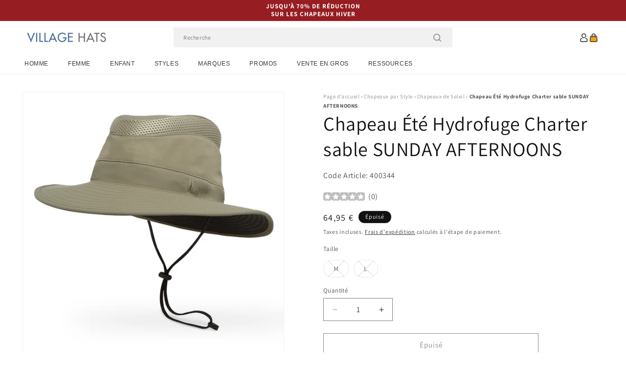

--- FILE ---
content_type: text/html; charset=utf-8
request_url: https://www.chapeauxetcasquettes.fr/products/chapeau-ete-hydrofuge-charter-sable-sunday-afternoons
body_size: 58674
content:
<!doctype html>
<html class="js" lang="fr">
  <head>
    <meta charset="utf-8">
    <meta http-equiv="X-UA-Compatible" content="IE=edge">
    <meta name="viewport" content="width=device-width,initial-scale=1">
    <meta name="theme-color" content="">
    <link rel="canonical" href="https://www.chapeauxetcasquettes.fr/products/chapeau-ete-hydrofuge-charter-sable-sunday-afternoons"><link rel="icon" type="image/png" href="//www.chapeauxetcasquettes.fr/cdn/shop/files/villagehats-favicon.png?crop=center&height=32&v=1629206146&width=32"><link rel="preconnect" href="https://fonts.shopifycdn.com" crossorigin><title>
      Chapeau Été Hydrofuge Charter sable SUNDAY AFTERNOONS
 &ndash; Chapeaux et Casquettes</title>

    
      <meta name="description" content="Voici le chapeau Été Hydrofuge Charter couleur sable de chez SUNDAY AFTERNOONS. Ce chapeau fait entièrement en nylon est idéal pour partir à l&#39;aventure par tous les temps. Ce chapeau possède un indice de protection solaire IP 50+, un bandeau intérieur anti-sudation et un bord large de 6,5cm à 8,5cm, idéal pour la saison chaude. Le chapeau est également Hydrofuge et possède une jugulaire ajustable en cas de météo plus mouvementée. De conception pratique, le chapeau offre la technologie Sunglass Lock™ qui permet de garder les lunettes de soleil en place et une pochette secrète dans la calotte pour les objets de valeur. Enfin, un strap à l&#39;intérieur vers l&#39;arrière du chapeau lui permet de s&#39;ajuster confortablement. Veuillez noter, bien que Sunday Afternoons appelle cette couleur Sable, ce chapeau présente une teinte olive.">
    

    

<meta property="og:site_name" content="Chapeaux et Casquettes">
<meta property="og:url" content="https://www.chapeauxetcasquettes.fr/products/chapeau-ete-hydrofuge-charter-sable-sunday-afternoons">
<meta property="og:title" content="Chapeau Été Hydrofuge Charter sable SUNDAY AFTERNOONS">
<meta property="og:type" content="product">
<meta property="og:description" content="Voici le chapeau Été Hydrofuge Charter couleur sable de chez SUNDAY AFTERNOONS. Ce chapeau fait entièrement en nylon est idéal pour partir à l&#39;aventure par tous les temps. Ce chapeau possède un indice de protection solaire IP 50+, un bandeau intérieur anti-sudation et un bord large de 6,5cm à 8,5cm, idéal pour la saison chaude. Le chapeau est également Hydrofuge et possède une jugulaire ajustable en cas de météo plus mouvementée. De conception pratique, le chapeau offre la technologie Sunglass Lock™ qui permet de garder les lunettes de soleil en place et une pochette secrète dans la calotte pour les objets de valeur. Enfin, un strap à l&#39;intérieur vers l&#39;arrière du chapeau lui permet de s&#39;ajuster confortablement. Veuillez noter, bien que Sunday Afternoons appelle cette couleur Sable, ce chapeau présente une teinte olive."><meta property="og:image" content="http://www.chapeauxetcasquettes.fr/cdn/shop/products/400344.jpg?v=1683692125">
  <meta property="og:image:secure_url" content="https://www.chapeauxetcasquettes.fr/cdn/shop/products/400344.jpg?v=1683692125">
  <meta property="og:image:width" content="1000">
  <meta property="og:image:height" content="1000"><meta property="og:price:amount" content="64,95">
  <meta property="og:price:currency" content="EUR"><meta name="twitter:card" content="summary_large_image">
<meta name="twitter:title" content="Chapeau Été Hydrofuge Charter sable SUNDAY AFTERNOONS">
<meta name="twitter:description" content="Voici le chapeau Été Hydrofuge Charter couleur sable de chez SUNDAY AFTERNOONS. Ce chapeau fait entièrement en nylon est idéal pour partir à l&#39;aventure par tous les temps. Ce chapeau possède un indice de protection solaire IP 50+, un bandeau intérieur anti-sudation et un bord large de 6,5cm à 8,5cm, idéal pour la saison chaude. Le chapeau est également Hydrofuge et possède une jugulaire ajustable en cas de météo plus mouvementée. De conception pratique, le chapeau offre la technologie Sunglass Lock™ qui permet de garder les lunettes de soleil en place et une pochette secrète dans la calotte pour les objets de valeur. Enfin, un strap à l&#39;intérieur vers l&#39;arrière du chapeau lui permet de s&#39;ajuster confortablement. Veuillez noter, bien que Sunday Afternoons appelle cette couleur Sable, ce chapeau présente une teinte olive.">


    <script src="//www.chapeauxetcasquettes.fr/cdn/shop/t/109/assets/constants.js?v=132983761750457495441767795825" defer="defer"></script>
    <script src="//www.chapeauxetcasquettes.fr/cdn/shop/t/109/assets/pubsub.js?v=158357773527763999511767795825" defer="defer"></script>
    <script src="//www.chapeauxetcasquettes.fr/cdn/shop/t/109/assets/global.js?v=170942271831532361451767795825" defer="defer"></script>
    <script src="//www.chapeauxetcasquettes.fr/cdn/shop/t/109/assets/details-disclosure.js?v=13653116266235556501767795825" defer="defer"></script>
    <script src="//www.chapeauxetcasquettes.fr/cdn/shop/t/109/assets/details-modal.js?v=117271651776773267631767795825" defer="defer"></script>
    <script src="//www.chapeauxetcasquettes.fr/cdn/shop/t/109/assets/search-form.js?v=66046018547321011411767795825" defer="defer"></script>
    <script src="//www.chapeauxetcasquettes.fr/cdn/shop/t/109/assets/custom.js?v=160029457547753305471767795825" defer="defer"></script><script src="//www.chapeauxetcasquettes.fr/cdn/shop/t/109/assets/animations.js?v=88693664871331136111767795825" defer="defer"></script><script>window.performance && window.performance.mark && window.performance.mark('shopify.content_for_header.start');</script><meta id="shopify-digital-wallet" name="shopify-digital-wallet" content="/57224822974/digital_wallets/dialog">
<meta name="shopify-checkout-api-token" content="ddef73384afb173ae84fbd1159694b9f">
<meta id="in-context-paypal-metadata" data-shop-id="57224822974" data-venmo-supported="false" data-environment="production" data-locale="fr_FR" data-paypal-v4="true" data-currency="EUR">
<link rel="alternate" type="application/json+oembed" href="https://www.chapeauxetcasquettes.fr/products/chapeau-ete-hydrofuge-charter-sable-sunday-afternoons.oembed">
<script async="async" src="/checkouts/internal/preloads.js?locale=fr-DE"></script>
<script id="apple-pay-shop-capabilities" type="application/json">{"shopId":57224822974,"countryCode":"GB","currencyCode":"EUR","merchantCapabilities":["supports3DS"],"merchantId":"gid:\/\/shopify\/Shop\/57224822974","merchantName":"Chapeaux et Casquettes","requiredBillingContactFields":["postalAddress","email","phone"],"requiredShippingContactFields":["postalAddress","email","phone"],"shippingType":"shipping","supportedNetworks":["visa","maestro","masterCard","amex","discover","elo"],"total":{"type":"pending","label":"Chapeaux et Casquettes","amount":"1.00"},"shopifyPaymentsEnabled":true,"supportsSubscriptions":true}</script>
<script id="shopify-features" type="application/json">{"accessToken":"ddef73384afb173ae84fbd1159694b9f","betas":["rich-media-storefront-analytics"],"domain":"www.chapeauxetcasquettes.fr","predictiveSearch":true,"shopId":57224822974,"locale":"fr"}</script>
<script>var Shopify = Shopify || {};
Shopify.shop = "hatsandcaps-fr.myshopify.com";
Shopify.locale = "fr";
Shopify.currency = {"active":"EUR","rate":"1.0"};
Shopify.country = "DE";
Shopify.theme = {"name":"dawn-hc\/fr - winter-sale-26","id":183631184253,"schema_name":"Dawn","schema_version":"15.0.1","theme_store_id":null,"role":"main"};
Shopify.theme.handle = "null";
Shopify.theme.style = {"id":null,"handle":null};
Shopify.cdnHost = "www.chapeauxetcasquettes.fr/cdn";
Shopify.routes = Shopify.routes || {};
Shopify.routes.root = "/";</script>
<script type="module">!function(o){(o.Shopify=o.Shopify||{}).modules=!0}(window);</script>
<script>!function(o){function n(){var o=[];function n(){o.push(Array.prototype.slice.apply(arguments))}return n.q=o,n}var t=o.Shopify=o.Shopify||{};t.loadFeatures=n(),t.autoloadFeatures=n()}(window);</script>
<script id="shop-js-analytics" type="application/json">{"pageType":"product"}</script>
<script defer="defer" async type="module" src="//www.chapeauxetcasquettes.fr/cdn/shopifycloud/shop-js/modules/v2/client.init-shop-cart-sync_CfnabTz1.fr.esm.js"></script>
<script defer="defer" async type="module" src="//www.chapeauxetcasquettes.fr/cdn/shopifycloud/shop-js/modules/v2/chunk.common_1HJ87NEU.esm.js"></script>
<script defer="defer" async type="module" src="//www.chapeauxetcasquettes.fr/cdn/shopifycloud/shop-js/modules/v2/chunk.modal_BHK_cQfO.esm.js"></script>
<script type="module">
  await import("//www.chapeauxetcasquettes.fr/cdn/shopifycloud/shop-js/modules/v2/client.init-shop-cart-sync_CfnabTz1.fr.esm.js");
await import("//www.chapeauxetcasquettes.fr/cdn/shopifycloud/shop-js/modules/v2/chunk.common_1HJ87NEU.esm.js");
await import("//www.chapeauxetcasquettes.fr/cdn/shopifycloud/shop-js/modules/v2/chunk.modal_BHK_cQfO.esm.js");

  window.Shopify.SignInWithShop?.initShopCartSync?.({"fedCMEnabled":true,"windoidEnabled":true});

</script>
<script id="__st">var __st={"a":57224822974,"offset":0,"reqid":"be605366-c9af-4cff-a552-67f836fe285d-1769679212","pageurl":"www.chapeauxetcasquettes.fr\/products\/chapeau-ete-hydrofuge-charter-sable-sunday-afternoons","u":"b77308d6f0cf","p":"product","rtyp":"product","rid":7615864963262};</script>
<script>window.ShopifyPaypalV4VisibilityTracking = true;</script>
<script id="captcha-bootstrap">!function(){'use strict';const t='contact',e='account',n='new_comment',o=[[t,t],['blogs',n],['comments',n],[t,'customer']],c=[[e,'customer_login'],[e,'guest_login'],[e,'recover_customer_password'],[e,'create_customer']],r=t=>t.map((([t,e])=>`form[action*='/${t}']:not([data-nocaptcha='true']) input[name='form_type'][value='${e}']`)).join(','),a=t=>()=>t?[...document.querySelectorAll(t)].map((t=>t.form)):[];function s(){const t=[...o],e=r(t);return a(e)}const i='password',u='form_key',d=['recaptcha-v3-token','g-recaptcha-response','h-captcha-response',i],f=()=>{try{return window.sessionStorage}catch{return}},m='__shopify_v',_=t=>t.elements[u];function p(t,e,n=!1){try{const o=window.sessionStorage,c=JSON.parse(o.getItem(e)),{data:r}=function(t){const{data:e,action:n}=t;return t[m]||n?{data:e,action:n}:{data:t,action:n}}(c);for(const[e,n]of Object.entries(r))t.elements[e]&&(t.elements[e].value=n);n&&o.removeItem(e)}catch(o){console.error('form repopulation failed',{error:o})}}const l='form_type',E='cptcha';function T(t){t.dataset[E]=!0}const w=window,h=w.document,L='Shopify',v='ce_forms',y='captcha';let A=!1;((t,e)=>{const n=(g='f06e6c50-85a8-45c8-87d0-21a2b65856fe',I='https://cdn.shopify.com/shopifycloud/storefront-forms-hcaptcha/ce_storefront_forms_captcha_hcaptcha.v1.5.2.iife.js',D={infoText:'Protégé par hCaptcha',privacyText:'Confidentialité',termsText:'Conditions'},(t,e,n)=>{const o=w[L][v],c=o.bindForm;if(c)return c(t,g,e,D).then(n);var r;o.q.push([[t,g,e,D],n]),r=I,A||(h.body.append(Object.assign(h.createElement('script'),{id:'captcha-provider',async:!0,src:r})),A=!0)});var g,I,D;w[L]=w[L]||{},w[L][v]=w[L][v]||{},w[L][v].q=[],w[L][y]=w[L][y]||{},w[L][y].protect=function(t,e){n(t,void 0,e),T(t)},Object.freeze(w[L][y]),function(t,e,n,w,h,L){const[v,y,A,g]=function(t,e,n){const i=e?o:[],u=t?c:[],d=[...i,...u],f=r(d),m=r(i),_=r(d.filter((([t,e])=>n.includes(e))));return[a(f),a(m),a(_),s()]}(w,h,L),I=t=>{const e=t.target;return e instanceof HTMLFormElement?e:e&&e.form},D=t=>v().includes(t);t.addEventListener('submit',(t=>{const e=I(t);if(!e)return;const n=D(e)&&!e.dataset.hcaptchaBound&&!e.dataset.recaptchaBound,o=_(e),c=g().includes(e)&&(!o||!o.value);(n||c)&&t.preventDefault(),c&&!n&&(function(t){try{if(!f())return;!function(t){const e=f();if(!e)return;const n=_(t);if(!n)return;const o=n.value;o&&e.removeItem(o)}(t);const e=Array.from(Array(32),(()=>Math.random().toString(36)[2])).join('');!function(t,e){_(t)||t.append(Object.assign(document.createElement('input'),{type:'hidden',name:u})),t.elements[u].value=e}(t,e),function(t,e){const n=f();if(!n)return;const o=[...t.querySelectorAll(`input[type='${i}']`)].map((({name:t})=>t)),c=[...d,...o],r={};for(const[a,s]of new FormData(t).entries())c.includes(a)||(r[a]=s);n.setItem(e,JSON.stringify({[m]:1,action:t.action,data:r}))}(t,e)}catch(e){console.error('failed to persist form',e)}}(e),e.submit())}));const S=(t,e)=>{t&&!t.dataset[E]&&(n(t,e.some((e=>e===t))),T(t))};for(const o of['focusin','change'])t.addEventListener(o,(t=>{const e=I(t);D(e)&&S(e,y())}));const B=e.get('form_key'),M=e.get(l),P=B&&M;t.addEventListener('DOMContentLoaded',(()=>{const t=y();if(P)for(const e of t)e.elements[l].value===M&&p(e,B);[...new Set([...A(),...v().filter((t=>'true'===t.dataset.shopifyCaptcha))])].forEach((e=>S(e,t)))}))}(h,new URLSearchParams(w.location.search),n,t,e,['guest_login'])})(!0,!0)}();</script>
<script integrity="sha256-4kQ18oKyAcykRKYeNunJcIwy7WH5gtpwJnB7kiuLZ1E=" data-source-attribution="shopify.loadfeatures" defer="defer" src="//www.chapeauxetcasquettes.fr/cdn/shopifycloud/storefront/assets/storefront/load_feature-a0a9edcb.js" crossorigin="anonymous"></script>
<script data-source-attribution="shopify.dynamic_checkout.dynamic.init">var Shopify=Shopify||{};Shopify.PaymentButton=Shopify.PaymentButton||{isStorefrontPortableWallets:!0,init:function(){window.Shopify.PaymentButton.init=function(){};var t=document.createElement("script");t.src="https://www.chapeauxetcasquettes.fr/cdn/shopifycloud/portable-wallets/latest/portable-wallets.fr.js",t.type="module",document.head.appendChild(t)}};
</script>
<script data-source-attribution="shopify.dynamic_checkout.buyer_consent">
  function portableWalletsHideBuyerConsent(e){var t=document.getElementById("shopify-buyer-consent"),n=document.getElementById("shopify-subscription-policy-button");t&&n&&(t.classList.add("hidden"),t.setAttribute("aria-hidden","true"),n.removeEventListener("click",e))}function portableWalletsShowBuyerConsent(e){var t=document.getElementById("shopify-buyer-consent"),n=document.getElementById("shopify-subscription-policy-button");t&&n&&(t.classList.remove("hidden"),t.removeAttribute("aria-hidden"),n.addEventListener("click",e))}window.Shopify?.PaymentButton&&(window.Shopify.PaymentButton.hideBuyerConsent=portableWalletsHideBuyerConsent,window.Shopify.PaymentButton.showBuyerConsent=portableWalletsShowBuyerConsent);
</script>
<script>
  function portableWalletsCleanup(e){e&&e.src&&console.error("Failed to load portable wallets script "+e.src);var t=document.querySelectorAll("shopify-accelerated-checkout .shopify-payment-button__skeleton, shopify-accelerated-checkout-cart .wallet-cart-button__skeleton"),e=document.getElementById("shopify-buyer-consent");for(let e=0;e<t.length;e++)t[e].remove();e&&e.remove()}function portableWalletsNotLoadedAsModule(e){e instanceof ErrorEvent&&"string"==typeof e.message&&e.message.includes("import.meta")&&"string"==typeof e.filename&&e.filename.includes("portable-wallets")&&(window.removeEventListener("error",portableWalletsNotLoadedAsModule),window.Shopify.PaymentButton.failedToLoad=e,"loading"===document.readyState?document.addEventListener("DOMContentLoaded",window.Shopify.PaymentButton.init):window.Shopify.PaymentButton.init())}window.addEventListener("error",portableWalletsNotLoadedAsModule);
</script>

<script type="module" src="https://www.chapeauxetcasquettes.fr/cdn/shopifycloud/portable-wallets/latest/portable-wallets.fr.js" onError="portableWalletsCleanup(this)" crossorigin="anonymous"></script>
<script nomodule>
  document.addEventListener("DOMContentLoaded", portableWalletsCleanup);
</script>

<script id='scb4127' type='text/javascript' async='' src='https://www.chapeauxetcasquettes.fr/cdn/shopifycloud/privacy-banner/storefront-banner.js'></script><link id="shopify-accelerated-checkout-styles" rel="stylesheet" media="screen" href="https://www.chapeauxetcasquettes.fr/cdn/shopifycloud/portable-wallets/latest/accelerated-checkout-backwards-compat.css" crossorigin="anonymous">
<style id="shopify-accelerated-checkout-cart">
        #shopify-buyer-consent {
  margin-top: 1em;
  display: inline-block;
  width: 100%;
}

#shopify-buyer-consent.hidden {
  display: none;
}

#shopify-subscription-policy-button {
  background: none;
  border: none;
  padding: 0;
  text-decoration: underline;
  font-size: inherit;
  cursor: pointer;
}

#shopify-subscription-policy-button::before {
  box-shadow: none;
}

      </style>
<script id="sections-script" data-sections="header-alt" defer="defer" src="//www.chapeauxetcasquettes.fr/cdn/shop/t/109/compiled_assets/scripts.js?v=7329"></script>
<script>window.performance && window.performance.mark && window.performance.mark('shopify.content_for_header.end');</script>


    <style data-shopify>
      @font-face {
  font-family: Assistant;
  font-weight: 400;
  font-style: normal;
  font-display: swap;
  src: url("//www.chapeauxetcasquettes.fr/cdn/fonts/assistant/assistant_n4.9120912a469cad1cc292572851508ca49d12e768.woff2") format("woff2"),
       url("//www.chapeauxetcasquettes.fr/cdn/fonts/assistant/assistant_n4.6e9875ce64e0fefcd3f4446b7ec9036b3ddd2985.woff") format("woff");
}

      @font-face {
  font-family: Assistant;
  font-weight: 700;
  font-style: normal;
  font-display: swap;
  src: url("//www.chapeauxetcasquettes.fr/cdn/fonts/assistant/assistant_n7.bf44452348ec8b8efa3aa3068825305886b1c83c.woff2") format("woff2"),
       url("//www.chapeauxetcasquettes.fr/cdn/fonts/assistant/assistant_n7.0c887fee83f6b3bda822f1150b912c72da0f7b64.woff") format("woff");
}

      
      
      @font-face {
  font-family: Assistant;
  font-weight: 400;
  font-style: normal;
  font-display: swap;
  src: url("//www.chapeauxetcasquettes.fr/cdn/fonts/assistant/assistant_n4.9120912a469cad1cc292572851508ca49d12e768.woff2") format("woff2"),
       url("//www.chapeauxetcasquettes.fr/cdn/fonts/assistant/assistant_n4.6e9875ce64e0fefcd3f4446b7ec9036b3ddd2985.woff") format("woff");
}


      
        :root,
        .color-background-1 {
          --color-background: 255,255,255;
        
          --gradient-background: #ffffff;
        

        

        --color-foreground: 18,18,18;
        --color-background-contrast: 191,191,191;
        --color-shadow: 18,18,18;
        --color-button: 18,18,18;
        --color-button-text: 255,255,255;
        --color-secondary-button: 255,255,255;
        --color-secondary-button-text: 18,18,18;
        --color-link: 18,18,18;
        --color-badge-foreground: 18,18,18;
        --color-badge-background: 255,255,255;
        --color-badge-border: 18,18,18;
        --payment-terms-background-color: rgb(255 255 255);
      }
      
        
        .color-background-2 {
          --color-background: 243,243,243;
        
          --gradient-background: #f3f3f3;
        

        

        --color-foreground: 18,18,18;
        --color-background-contrast: 179,179,179;
        --color-shadow: 18,18,18;
        --color-button: 18,18,18;
        --color-button-text: 243,243,243;
        --color-secondary-button: 243,243,243;
        --color-secondary-button-text: 18,18,18;
        --color-link: 18,18,18;
        --color-badge-foreground: 18,18,18;
        --color-badge-background: 243,243,243;
        --color-badge-border: 18,18,18;
        --payment-terms-background-color: rgb(243 243 243);
      }
      
        
        .color-inverse {
          --color-background: 18,18,18;
        
          --gradient-background: #121212;
        

        

        --color-foreground: 255,255,255;
        --color-background-contrast: 146,146,146;
        --color-shadow: 18,18,18;
        --color-button: 255,255,255;
        --color-button-text: 18,18,18;
        --color-secondary-button: 18,18,18;
        --color-secondary-button-text: 255,255,255;
        --color-link: 255,255,255;
        --color-badge-foreground: 255,255,255;
        --color-badge-background: 18,18,18;
        --color-badge-border: 255,255,255;
        --payment-terms-background-color: rgb(18 18 18);
      }
      
        
        .color-accent-1 {
          --color-background: 242,242,242;
        
          --gradient-background: #f2f2f2;
        

        

        --color-foreground: 137,0,0;
        --color-background-contrast: 178,178,178;
        --color-shadow: 18,18,18;
        --color-button: 255,255,255;
        --color-button-text: 18,18,18;
        --color-secondary-button: 242,242,242;
        --color-secondary-button-text: 137,0,0;
        --color-link: 137,0,0;
        --color-badge-foreground: 137,0,0;
        --color-badge-background: 242,242,242;
        --color-badge-border: 137,0,0;
        --payment-terms-background-color: rgb(242 242 242);
      }
      
        
        .color-accent-2 {
          --color-background: 150,29,34;
        
          --gradient-background: #961d22;
        

        

        --color-foreground: 255,255,255;
        --color-background-contrast: 43,8,10;
        --color-shadow: 18,18,18;
        --color-button: 255,255,255;
        --color-button-text: 150,29,34;
        --color-secondary-button: 150,29,34;
        --color-secondary-button-text: 255,255,255;
        --color-link: 255,255,255;
        --color-badge-foreground: 255,255,255;
        --color-badge-background: 150,29,34;
        --color-badge-border: 255,255,255;
        --payment-terms-background-color: rgb(150 29 34);
      }
      

      body, .color-background-1, .color-background-2, .color-inverse, .color-accent-1, .color-accent-2 {
        color: rgba(var(--color-foreground), 0.75);
        background-color: rgb(var(--color-background));
      }

      :root {
        --font-body-family: Assistant, sans-serif;
        --font-body-style: normal;
        --font-body-weight: 400;
        --font-body-weight-bold: 700;

        --font-heading-family: Assistant, sans-serif;
        --font-heading-style: normal;
        --font-heading-weight: 400;

        --font-body-scale: 1.0;
        --font-heading-scale: 1.0;

        --media-padding: px;
        --media-border-opacity: 0.05;
        --media-border-width: 1px;
        --media-radius: 0px;
        --media-shadow-opacity: 0.0;
        --media-shadow-horizontal-offset: 0px;
        --media-shadow-vertical-offset: 4px;
        --media-shadow-blur-radius: 5px;
        --media-shadow-visible: 0;

        --page-width: 202rem;
        --page-width-margin: 0rem;

        --product-card-image-padding: 0.0rem;
        --product-card-corner-radius: 0.0rem;
        --product-card-text-alignment: left;
        --product-card-border-width: 0.0rem;
        --product-card-border-opacity: 0.1;
        --product-card-shadow-opacity: 0.0;
        --product-card-shadow-visible: 0;
        --product-card-shadow-horizontal-offset: 0.0rem;
        --product-card-shadow-vertical-offset: 0.4rem;
        --product-card-shadow-blur-radius: 0.5rem;

        --collection-card-image-padding: 0.0rem;
        --collection-card-corner-radius: 0.0rem;
        --collection-card-text-alignment: left;
        --collection-card-border-width: 0.0rem;
        --collection-card-border-opacity: 0.0;
        --collection-card-shadow-opacity: 0.1;
        --collection-card-shadow-visible: 1;
        --collection-card-shadow-horizontal-offset: 0.0rem;
        --collection-card-shadow-vertical-offset: 0.0rem;
        --collection-card-shadow-blur-radius: 0.0rem;

        --blog-card-image-padding: 0.0rem;
        --blog-card-corner-radius: 0.0rem;
        --blog-card-text-alignment: left;
        --blog-card-border-width: 0.0rem;
        --blog-card-border-opacity: 0.0;
        --blog-card-shadow-opacity: 0.1;
        --blog-card-shadow-visible: 1;
        --blog-card-shadow-horizontal-offset: 0.0rem;
        --blog-card-shadow-vertical-offset: 0.0rem;
        --blog-card-shadow-blur-radius: 0.0rem;

        --badge-corner-radius: 4.0rem;

        --popup-border-width: 1px;
        --popup-border-opacity: 0.1;
        --popup-corner-radius: 0px;
        --popup-shadow-opacity: 0.0;
        --popup-shadow-horizontal-offset: 0px;
        --popup-shadow-vertical-offset: 4px;
        --popup-shadow-blur-radius: 5px;

        --drawer-border-width: 1px;
        --drawer-border-opacity: 0.1;
        --drawer-shadow-opacity: 0.0;
        --drawer-shadow-horizontal-offset: 0px;
        --drawer-shadow-vertical-offset: 4px;
        --drawer-shadow-blur-radius: 5px;

        --spacing-sections-desktop: 0px;
        --spacing-sections-mobile: 0px;

        --grid-desktop-vertical-spacing: 8px;
        --grid-desktop-horizontal-spacing: 8px;
        --grid-mobile-vertical-spacing: 4px;
        --grid-mobile-horizontal-spacing: 4px;

        --text-boxes-border-opacity: 0.1;
        --text-boxes-border-width: 0px;
        --text-boxes-radius: 0px;
        --text-boxes-shadow-opacity: 0.0;
        --text-boxes-shadow-visible: 0;
        --text-boxes-shadow-horizontal-offset: 0px;
        --text-boxes-shadow-vertical-offset: 4px;
        --text-boxes-shadow-blur-radius: 5px;

        --buttons-radius: 0px;
        --buttons-radius-outset: 0px;
        --buttons-border-width: 1px;
        --buttons-border-opacity: 1.0;
        --buttons-shadow-opacity: 0.0;
        --buttons-shadow-visible: 0;
        --buttons-shadow-horizontal-offset: 0px;
        --buttons-shadow-vertical-offset: 4px;
        --buttons-shadow-blur-radius: 5px;
        --buttons-border-offset: 0px;

        --inputs-radius: 0px;
        --inputs-border-width: 1px;
        --inputs-border-opacity: 0.55;
        --inputs-shadow-opacity: 0.0;
        --inputs-shadow-horizontal-offset: 0px;
        --inputs-margin-offset: 0px;
        --inputs-shadow-vertical-offset: 4px;
        --inputs-shadow-blur-radius: 5px;
        --inputs-radius-outset: 0px;

        --variant-pills-radius: 40px;
        --variant-pills-border-width: 1px;
        --variant-pills-border-opacity: 0.55;
        --variant-pills-shadow-opacity: 0.0;
        --variant-pills-shadow-horizontal-offset: 0px;
        --variant-pills-shadow-vertical-offset: 4px;
        --variant-pills-shadow-blur-radius: 5px;

        --color-sale-text: 250, 69, 69;
      }

      *,
      *::before,
      *::after {
        box-sizing: inherit;
      }

      html {
        box-sizing: border-box;
        font-size: calc(var(--font-body-scale) * 62.5%);
        height: 100%;
      }

      body {
        display: grid;
        grid-template-rows: auto auto 1fr auto;
        grid-template-columns: 100%;
        min-height: 100%;
        margin: 0;
        font-size: 1.5rem;
        letter-spacing: 0.06rem;
        line-height: calc(1 + 0.8 / var(--font-body-scale));
        font-family: var(--font-body-family);
        font-style: var(--font-body-style);
        font-weight: var(--font-body-weight);
      }

      @media screen and (min-width: 750px) {
        body {
          font-size: 1.6rem;
        }
      }
    </style>

    <link href="//www.chapeauxetcasquettes.fr/cdn/shop/t/109/assets/base.css?v=9935978080642652711767795825" rel="stylesheet" type="text/css" media="all" />
    <link href="//www.chapeauxetcasquettes.fr/cdn/shop/t/109/assets/custom.css?v=95326523406766334361767795825" rel="stylesheet" type="text/css" media="all" />
    <link rel="stylesheet" href="//www.chapeauxetcasquettes.fr/cdn/shop/t/109/assets/component-cart-items.css?v=77791345132441239161767795825" media="print" onload="this.media='all'"><link href="//www.chapeauxetcasquettes.fr/cdn/shop/t/109/assets/component-cart-drawer.css?v=58451691926116899181767795825" rel="stylesheet" type="text/css" media="all" />
      <link href="//www.chapeauxetcasquettes.fr/cdn/shop/t/109/assets/component-cart.css?v=165982380921400067651767795825" rel="stylesheet" type="text/css" media="all" />
      <link href="//www.chapeauxetcasquettes.fr/cdn/shop/t/109/assets/component-totals.css?v=15906652033866631521767795825" rel="stylesheet" type="text/css" media="all" />
      <link href="//www.chapeauxetcasquettes.fr/cdn/shop/t/109/assets/component-price.css?v=70172745017360139101767795825" rel="stylesheet" type="text/css" media="all" />
      <link href="//www.chapeauxetcasquettes.fr/cdn/shop/t/109/assets/component-discounts.css?v=152760482443307489271767795825" rel="stylesheet" type="text/css" media="all" />

      <link rel="preload" as="font" href="//www.chapeauxetcasquettes.fr/cdn/fonts/assistant/assistant_n4.9120912a469cad1cc292572851508ca49d12e768.woff2" type="font/woff2" crossorigin>
      

      <link rel="preload" as="font" href="//www.chapeauxetcasquettes.fr/cdn/fonts/assistant/assistant_n4.9120912a469cad1cc292572851508ca49d12e768.woff2" type="font/woff2" crossorigin>
      
<link href="//www.chapeauxetcasquettes.fr/cdn/shop/t/109/assets/component-localization-form.css?v=120620094879297847921767795825" rel="stylesheet" type="text/css" media="all" />
      <script src="//www.chapeauxetcasquettes.fr/cdn/shop/t/109/assets/localization-form.js?v=144176611646395275351767795825" defer="defer"></script><link
        rel="stylesheet"
        href="//www.chapeauxetcasquettes.fr/cdn/shop/t/109/assets/component-predictive-search.css?v=118923337488134913561767795825"
        media="print"
        onload="this.media='all'"
      ><script>
      if (Shopify.designMode) {
        document.documentElement.classList.add('shopify-design-mode');
      }
    </script><style>#shopify-pc__banner__btn-decline, #shopify-pc__prefs__header-decline { display: none; }</style><script src="https://cdn.shopify.com/extensions/019b0289-a7b2-75c4-bc89-75da59821462/avada-app-75/assets/air-reviews-block.js" type="text/javascript" defer="defer"></script>
<script src="https://cdn.shopify.com/extensions/6c66d7d0-f631-46bf-8039-ad48ac607ad6/forms-2301/assets/shopify-forms-loader.js" type="text/javascript" defer="defer"></script>
<script src="https://cdn.shopify.com/extensions/019b0289-a7b2-75c4-bc89-75da59821462/avada-app-75/assets/air-reviews-summary.js" type="text/javascript" defer="defer"></script>
<script src="https://cdn.shopify.com/extensions/019b0289-a7b2-75c4-bc89-75da59821462/avada-app-75/assets/air-reviews.js" type="text/javascript" defer="defer"></script>
<link href="https://monorail-edge.shopifysvc.com" rel="dns-prefetch">
<script>(function(){if ("sendBeacon" in navigator && "performance" in window) {try {var session_token_from_headers = performance.getEntriesByType('navigation')[0].serverTiming.find(x => x.name == '_s').description;} catch {var session_token_from_headers = undefined;}var session_cookie_matches = document.cookie.match(/_shopify_s=([^;]*)/);var session_token_from_cookie = session_cookie_matches && session_cookie_matches.length === 2 ? session_cookie_matches[1] : "";var session_token = session_token_from_headers || session_token_from_cookie || "";function handle_abandonment_event(e) {var entries = performance.getEntries().filter(function(entry) {return /monorail-edge.shopifysvc.com/.test(entry.name);});if (!window.abandonment_tracked && entries.length === 0) {window.abandonment_tracked = true;var currentMs = Date.now();var navigation_start = performance.timing.navigationStart;var payload = {shop_id: 57224822974,url: window.location.href,navigation_start,duration: currentMs - navigation_start,session_token,page_type: "product"};window.navigator.sendBeacon("https://monorail-edge.shopifysvc.com/v1/produce", JSON.stringify({schema_id: "online_store_buyer_site_abandonment/1.1",payload: payload,metadata: {event_created_at_ms: currentMs,event_sent_at_ms: currentMs}}));}}window.addEventListener('pagehide', handle_abandonment_event);}}());</script>
<script id="web-pixels-manager-setup">(function e(e,d,r,n,o){if(void 0===o&&(o={}),!Boolean(null===(a=null===(i=window.Shopify)||void 0===i?void 0:i.analytics)||void 0===a?void 0:a.replayQueue)){var i,a;window.Shopify=window.Shopify||{};var t=window.Shopify;t.analytics=t.analytics||{};var s=t.analytics;s.replayQueue=[],s.publish=function(e,d,r){return s.replayQueue.push([e,d,r]),!0};try{self.performance.mark("wpm:start")}catch(e){}var l=function(){var e={modern:/Edge?\/(1{2}[4-9]|1[2-9]\d|[2-9]\d{2}|\d{4,})\.\d+(\.\d+|)|Firefox\/(1{2}[4-9]|1[2-9]\d|[2-9]\d{2}|\d{4,})\.\d+(\.\d+|)|Chrom(ium|e)\/(9{2}|\d{3,})\.\d+(\.\d+|)|(Maci|X1{2}).+ Version\/(15\.\d+|(1[6-9]|[2-9]\d|\d{3,})\.\d+)([,.]\d+|)( \(\w+\)|)( Mobile\/\w+|) Safari\/|Chrome.+OPR\/(9{2}|\d{3,})\.\d+\.\d+|(CPU[ +]OS|iPhone[ +]OS|CPU[ +]iPhone|CPU IPhone OS|CPU iPad OS)[ +]+(15[._]\d+|(1[6-9]|[2-9]\d|\d{3,})[._]\d+)([._]\d+|)|Android:?[ /-](13[3-9]|1[4-9]\d|[2-9]\d{2}|\d{4,})(\.\d+|)(\.\d+|)|Android.+Firefox\/(13[5-9]|1[4-9]\d|[2-9]\d{2}|\d{4,})\.\d+(\.\d+|)|Android.+Chrom(ium|e)\/(13[3-9]|1[4-9]\d|[2-9]\d{2}|\d{4,})\.\d+(\.\d+|)|SamsungBrowser\/([2-9]\d|\d{3,})\.\d+/,legacy:/Edge?\/(1[6-9]|[2-9]\d|\d{3,})\.\d+(\.\d+|)|Firefox\/(5[4-9]|[6-9]\d|\d{3,})\.\d+(\.\d+|)|Chrom(ium|e)\/(5[1-9]|[6-9]\d|\d{3,})\.\d+(\.\d+|)([\d.]+$|.*Safari\/(?![\d.]+ Edge\/[\d.]+$))|(Maci|X1{2}).+ Version\/(10\.\d+|(1[1-9]|[2-9]\d|\d{3,})\.\d+)([,.]\d+|)( \(\w+\)|)( Mobile\/\w+|) Safari\/|Chrome.+OPR\/(3[89]|[4-9]\d|\d{3,})\.\d+\.\d+|(CPU[ +]OS|iPhone[ +]OS|CPU[ +]iPhone|CPU IPhone OS|CPU iPad OS)[ +]+(10[._]\d+|(1[1-9]|[2-9]\d|\d{3,})[._]\d+)([._]\d+|)|Android:?[ /-](13[3-9]|1[4-9]\d|[2-9]\d{2}|\d{4,})(\.\d+|)(\.\d+|)|Mobile Safari.+OPR\/([89]\d|\d{3,})\.\d+\.\d+|Android.+Firefox\/(13[5-9]|1[4-9]\d|[2-9]\d{2}|\d{4,})\.\d+(\.\d+|)|Android.+Chrom(ium|e)\/(13[3-9]|1[4-9]\d|[2-9]\d{2}|\d{4,})\.\d+(\.\d+|)|Android.+(UC? ?Browser|UCWEB|U3)[ /]?(15\.([5-9]|\d{2,})|(1[6-9]|[2-9]\d|\d{3,})\.\d+)\.\d+|SamsungBrowser\/(5\.\d+|([6-9]|\d{2,})\.\d+)|Android.+MQ{2}Browser\/(14(\.(9|\d{2,})|)|(1[5-9]|[2-9]\d|\d{3,})(\.\d+|))(\.\d+|)|K[Aa][Ii]OS\/(3\.\d+|([4-9]|\d{2,})\.\d+)(\.\d+|)/},d=e.modern,r=e.legacy,n=navigator.userAgent;return n.match(d)?"modern":n.match(r)?"legacy":"unknown"}(),u="modern"===l?"modern":"legacy",c=(null!=n?n:{modern:"",legacy:""})[u],f=function(e){return[e.baseUrl,"/wpm","/b",e.hashVersion,"modern"===e.buildTarget?"m":"l",".js"].join("")}({baseUrl:d,hashVersion:r,buildTarget:u}),m=function(e){var d=e.version,r=e.bundleTarget,n=e.surface,o=e.pageUrl,i=e.monorailEndpoint;return{emit:function(e){var a=e.status,t=e.errorMsg,s=(new Date).getTime(),l=JSON.stringify({metadata:{event_sent_at_ms:s},events:[{schema_id:"web_pixels_manager_load/3.1",payload:{version:d,bundle_target:r,page_url:o,status:a,surface:n,error_msg:t},metadata:{event_created_at_ms:s}}]});if(!i)return console&&console.warn&&console.warn("[Web Pixels Manager] No Monorail endpoint provided, skipping logging."),!1;try{return self.navigator.sendBeacon.bind(self.navigator)(i,l)}catch(e){}var u=new XMLHttpRequest;try{return u.open("POST",i,!0),u.setRequestHeader("Content-Type","text/plain"),u.send(l),!0}catch(e){return console&&console.warn&&console.warn("[Web Pixels Manager] Got an unhandled error while logging to Monorail."),!1}}}}({version:r,bundleTarget:l,surface:e.surface,pageUrl:self.location.href,monorailEndpoint:e.monorailEndpoint});try{o.browserTarget=l,function(e){var d=e.src,r=e.async,n=void 0===r||r,o=e.onload,i=e.onerror,a=e.sri,t=e.scriptDataAttributes,s=void 0===t?{}:t,l=document.createElement("script"),u=document.querySelector("head"),c=document.querySelector("body");if(l.async=n,l.src=d,a&&(l.integrity=a,l.crossOrigin="anonymous"),s)for(var f in s)if(Object.prototype.hasOwnProperty.call(s,f))try{l.dataset[f]=s[f]}catch(e){}if(o&&l.addEventListener("load",o),i&&l.addEventListener("error",i),u)u.appendChild(l);else{if(!c)throw new Error("Did not find a head or body element to append the script");c.appendChild(l)}}({src:f,async:!0,onload:function(){if(!function(){var e,d;return Boolean(null===(d=null===(e=window.Shopify)||void 0===e?void 0:e.analytics)||void 0===d?void 0:d.initialized)}()){var d=window.webPixelsManager.init(e)||void 0;if(d){var r=window.Shopify.analytics;r.replayQueue.forEach((function(e){var r=e[0],n=e[1],o=e[2];d.publishCustomEvent(r,n,o)})),r.replayQueue=[],r.publish=d.publishCustomEvent,r.visitor=d.visitor,r.initialized=!0}}},onerror:function(){return m.emit({status:"failed",errorMsg:"".concat(f," has failed to load")})},sri:function(e){var d=/^sha384-[A-Za-z0-9+/=]+$/;return"string"==typeof e&&d.test(e)}(c)?c:"",scriptDataAttributes:o}),m.emit({status:"loading"})}catch(e){m.emit({status:"failed",errorMsg:(null==e?void 0:e.message)||"Unknown error"})}}})({shopId: 57224822974,storefrontBaseUrl: "https://www.chapeauxetcasquettes.fr",extensionsBaseUrl: "https://extensions.shopifycdn.com/cdn/shopifycloud/web-pixels-manager",monorailEndpoint: "https://monorail-edge.shopifysvc.com/unstable/produce_batch",surface: "storefront-renderer",enabledBetaFlags: ["2dca8a86"],webPixelsConfigList: [{"id":"2155676029","configuration":"{\"pixel_id\":\"1107412748135502\",\"pixel_type\":\"facebook_pixel\"}","eventPayloadVersion":"v1","runtimeContext":"OPEN","scriptVersion":"ca16bc87fe92b6042fbaa3acc2fbdaa6","type":"APP","apiClientId":2329312,"privacyPurposes":["ANALYTICS","MARKETING","SALE_OF_DATA"],"dataSharingAdjustments":{"protectedCustomerApprovalScopes":["read_customer_address","read_customer_email","read_customer_name","read_customer_personal_data","read_customer_phone"]}},{"id":"462749886","configuration":"{\"config\":\"{\\\"pixel_id\\\":\\\"G-KB14GKB2DR\\\",\\\"gtag_events\\\":[{\\\"type\\\":\\\"purchase\\\",\\\"action_label\\\":\\\"G-KB14GKB2DR\\\"},{\\\"type\\\":\\\"page_view\\\",\\\"action_label\\\":\\\"G-KB14GKB2DR\\\"},{\\\"type\\\":\\\"view_item\\\",\\\"action_label\\\":\\\"G-KB14GKB2DR\\\"},{\\\"type\\\":\\\"search\\\",\\\"action_label\\\":\\\"G-KB14GKB2DR\\\"},{\\\"type\\\":\\\"add_to_cart\\\",\\\"action_label\\\":\\\"G-KB14GKB2DR\\\"},{\\\"type\\\":\\\"begin_checkout\\\",\\\"action_label\\\":\\\"G-KB14GKB2DR\\\"},{\\\"type\\\":\\\"add_payment_info\\\",\\\"action_label\\\":\\\"G-KB14GKB2DR\\\"}],\\\"enable_monitoring_mode\\\":false}\"}","eventPayloadVersion":"v1","runtimeContext":"OPEN","scriptVersion":"b2a88bafab3e21179ed38636efcd8a93","type":"APP","apiClientId":1780363,"privacyPurposes":[],"dataSharingAdjustments":{"protectedCustomerApprovalScopes":["read_customer_address","read_customer_email","read_customer_name","read_customer_personal_data","read_customer_phone"]}},{"id":"33456318","eventPayloadVersion":"1","runtimeContext":"LAX","scriptVersion":"3","type":"CUSTOM","privacyPurposes":[],"name":"google-tag-and-gtm"},{"id":"39420094","eventPayloadVersion":"1","runtimeContext":"LAX","scriptVersion":"1","type":"CUSTOM","privacyPurposes":[],"name":"ms-ads"},{"id":"shopify-app-pixel","configuration":"{}","eventPayloadVersion":"v1","runtimeContext":"STRICT","scriptVersion":"0450","apiClientId":"shopify-pixel","type":"APP","privacyPurposes":["ANALYTICS","MARKETING"]},{"id":"shopify-custom-pixel","eventPayloadVersion":"v1","runtimeContext":"LAX","scriptVersion":"0450","apiClientId":"shopify-pixel","type":"CUSTOM","privacyPurposes":["ANALYTICS","MARKETING"]}],isMerchantRequest: false,initData: {"shop":{"name":"Chapeaux et Casquettes","paymentSettings":{"currencyCode":"EUR"},"myshopifyDomain":"hatsandcaps-fr.myshopify.com","countryCode":"GB","storefrontUrl":"https:\/\/www.chapeauxetcasquettes.fr"},"customer":null,"cart":null,"checkout":null,"productVariants":[{"price":{"amount":64.95,"currencyCode":"EUR"},"product":{"title":"Chapeau Été Hydrofuge Charter sable SUNDAY AFTERNOONS","vendor":"Sunday Afternoons","id":"7615864963262","untranslatedTitle":"Chapeau Été Hydrofuge Charter sable SUNDAY AFTERNOONS","url":"\/products\/chapeau-ete-hydrofuge-charter-sable-sunday-afternoons","type":"Hats"},"id":"42718748180670","image":{"src":"\/\/www.chapeauxetcasquettes.fr\/cdn\/shop\/products\/400344.jpg?v=1683692125"},"sku":"400344SNDM","title":"M","untranslatedTitle":"M"},{"price":{"amount":64.95,"currencyCode":"EUR"},"product":{"title":"Chapeau Été Hydrofuge Charter sable SUNDAY AFTERNOONS","vendor":"Sunday Afternoons","id":"7615864963262","untranslatedTitle":"Chapeau Été Hydrofuge Charter sable SUNDAY AFTERNOONS","url":"\/products\/chapeau-ete-hydrofuge-charter-sable-sunday-afternoons","type":"Hats"},"id":"42718748213438","image":{"src":"\/\/www.chapeauxetcasquettes.fr\/cdn\/shop\/products\/400344.jpg?v=1683692125"},"sku":"400344SNDL","title":"L","untranslatedTitle":"L"}],"purchasingCompany":null},},"https://www.chapeauxetcasquettes.fr/cdn","1d2a099fw23dfb22ep557258f5m7a2edbae",{"modern":"","legacy":""},{"shopId":"57224822974","storefrontBaseUrl":"https:\/\/www.chapeauxetcasquettes.fr","extensionBaseUrl":"https:\/\/extensions.shopifycdn.com\/cdn\/shopifycloud\/web-pixels-manager","surface":"storefront-renderer","enabledBetaFlags":"[\"2dca8a86\"]","isMerchantRequest":"false","hashVersion":"1d2a099fw23dfb22ep557258f5m7a2edbae","publish":"custom","events":"[[\"page_viewed\",{}],[\"product_viewed\",{\"productVariant\":{\"price\":{\"amount\":64.95,\"currencyCode\":\"EUR\"},\"product\":{\"title\":\"Chapeau Été Hydrofuge Charter sable SUNDAY AFTERNOONS\",\"vendor\":\"Sunday Afternoons\",\"id\":\"7615864963262\",\"untranslatedTitle\":\"Chapeau Été Hydrofuge Charter sable SUNDAY AFTERNOONS\",\"url\":\"\/products\/chapeau-ete-hydrofuge-charter-sable-sunday-afternoons\",\"type\":\"Hats\"},\"id\":\"42718748180670\",\"image\":{\"src\":\"\/\/www.chapeauxetcasquettes.fr\/cdn\/shop\/products\/400344.jpg?v=1683692125\"},\"sku\":\"400344SNDM\",\"title\":\"M\",\"untranslatedTitle\":\"M\"}}]]"});</script><script>
  window.ShopifyAnalytics = window.ShopifyAnalytics || {};
  window.ShopifyAnalytics.meta = window.ShopifyAnalytics.meta || {};
  window.ShopifyAnalytics.meta.currency = 'EUR';
  var meta = {"product":{"id":7615864963262,"gid":"gid:\/\/shopify\/Product\/7615864963262","vendor":"Sunday Afternoons","type":"Hats","handle":"chapeau-ete-hydrofuge-charter-sable-sunday-afternoons","variants":[{"id":42718748180670,"price":6495,"name":"Chapeau Été Hydrofuge Charter sable SUNDAY AFTERNOONS - M","public_title":"M","sku":"400344SNDM"},{"id":42718748213438,"price":6495,"name":"Chapeau Été Hydrofuge Charter sable SUNDAY AFTERNOONS - L","public_title":"L","sku":"400344SNDL"}],"remote":false},"page":{"pageType":"product","resourceType":"product","resourceId":7615864963262,"requestId":"be605366-c9af-4cff-a552-67f836fe285d-1769679212"}};
  for (var attr in meta) {
    window.ShopifyAnalytics.meta[attr] = meta[attr];
  }
</script>
<script class="analytics">
  (function () {
    var customDocumentWrite = function(content) {
      var jquery = null;

      if (window.jQuery) {
        jquery = window.jQuery;
      } else if (window.Checkout && window.Checkout.$) {
        jquery = window.Checkout.$;
      }

      if (jquery) {
        jquery('body').append(content);
      }
    };

    var hasLoggedConversion = function(token) {
      if (token) {
        return document.cookie.indexOf('loggedConversion=' + token) !== -1;
      }
      return false;
    }

    var setCookieIfConversion = function(token) {
      if (token) {
        var twoMonthsFromNow = new Date(Date.now());
        twoMonthsFromNow.setMonth(twoMonthsFromNow.getMonth() + 2);

        document.cookie = 'loggedConversion=' + token + '; expires=' + twoMonthsFromNow;
      }
    }

    var trekkie = window.ShopifyAnalytics.lib = window.trekkie = window.trekkie || [];
    if (trekkie.integrations) {
      return;
    }
    trekkie.methods = [
      'identify',
      'page',
      'ready',
      'track',
      'trackForm',
      'trackLink'
    ];
    trekkie.factory = function(method) {
      return function() {
        var args = Array.prototype.slice.call(arguments);
        args.unshift(method);
        trekkie.push(args);
        return trekkie;
      };
    };
    for (var i = 0; i < trekkie.methods.length; i++) {
      var key = trekkie.methods[i];
      trekkie[key] = trekkie.factory(key);
    }
    trekkie.load = function(config) {
      trekkie.config = config || {};
      trekkie.config.initialDocumentCookie = document.cookie;
      var first = document.getElementsByTagName('script')[0];
      var script = document.createElement('script');
      script.type = 'text/javascript';
      script.onerror = function(e) {
        var scriptFallback = document.createElement('script');
        scriptFallback.type = 'text/javascript';
        scriptFallback.onerror = function(error) {
                var Monorail = {
      produce: function produce(monorailDomain, schemaId, payload) {
        var currentMs = new Date().getTime();
        var event = {
          schema_id: schemaId,
          payload: payload,
          metadata: {
            event_created_at_ms: currentMs,
            event_sent_at_ms: currentMs
          }
        };
        return Monorail.sendRequest("https://" + monorailDomain + "/v1/produce", JSON.stringify(event));
      },
      sendRequest: function sendRequest(endpointUrl, payload) {
        // Try the sendBeacon API
        if (window && window.navigator && typeof window.navigator.sendBeacon === 'function' && typeof window.Blob === 'function' && !Monorail.isIos12()) {
          var blobData = new window.Blob([payload], {
            type: 'text/plain'
          });

          if (window.navigator.sendBeacon(endpointUrl, blobData)) {
            return true;
          } // sendBeacon was not successful

        } // XHR beacon

        var xhr = new XMLHttpRequest();

        try {
          xhr.open('POST', endpointUrl);
          xhr.setRequestHeader('Content-Type', 'text/plain');
          xhr.send(payload);
        } catch (e) {
          console.log(e);
        }

        return false;
      },
      isIos12: function isIos12() {
        return window.navigator.userAgent.lastIndexOf('iPhone; CPU iPhone OS 12_') !== -1 || window.navigator.userAgent.lastIndexOf('iPad; CPU OS 12_') !== -1;
      }
    };
    Monorail.produce('monorail-edge.shopifysvc.com',
      'trekkie_storefront_load_errors/1.1',
      {shop_id: 57224822974,
      theme_id: 183631184253,
      app_name: "storefront",
      context_url: window.location.href,
      source_url: "//www.chapeauxetcasquettes.fr/cdn/s/trekkie.storefront.a804e9514e4efded663580eddd6991fcc12b5451.min.js"});

        };
        scriptFallback.async = true;
        scriptFallback.src = '//www.chapeauxetcasquettes.fr/cdn/s/trekkie.storefront.a804e9514e4efded663580eddd6991fcc12b5451.min.js';
        first.parentNode.insertBefore(scriptFallback, first);
      };
      script.async = true;
      script.src = '//www.chapeauxetcasquettes.fr/cdn/s/trekkie.storefront.a804e9514e4efded663580eddd6991fcc12b5451.min.js';
      first.parentNode.insertBefore(script, first);
    };
    trekkie.load(
      {"Trekkie":{"appName":"storefront","development":false,"defaultAttributes":{"shopId":57224822974,"isMerchantRequest":null,"themeId":183631184253,"themeCityHash":"7129321183241829675","contentLanguage":"fr","currency":"EUR"},"isServerSideCookieWritingEnabled":true,"monorailRegion":"shop_domain","enabledBetaFlags":["65f19447","b5387b81"]},"Session Attribution":{},"S2S":{"facebookCapiEnabled":true,"source":"trekkie-storefront-renderer","apiClientId":580111}}
    );

    var loaded = false;
    trekkie.ready(function() {
      if (loaded) return;
      loaded = true;

      window.ShopifyAnalytics.lib = window.trekkie;

      var originalDocumentWrite = document.write;
      document.write = customDocumentWrite;
      try { window.ShopifyAnalytics.merchantGoogleAnalytics.call(this); } catch(error) {};
      document.write = originalDocumentWrite;

      window.ShopifyAnalytics.lib.page(null,{"pageType":"product","resourceType":"product","resourceId":7615864963262,"requestId":"be605366-c9af-4cff-a552-67f836fe285d-1769679212","shopifyEmitted":true});

      var match = window.location.pathname.match(/checkouts\/(.+)\/(thank_you|post_purchase)/)
      var token = match? match[1]: undefined;
      if (!hasLoggedConversion(token)) {
        setCookieIfConversion(token);
        window.ShopifyAnalytics.lib.track("Viewed Product",{"currency":"EUR","variantId":42718748180670,"productId":7615864963262,"productGid":"gid:\/\/shopify\/Product\/7615864963262","name":"Chapeau Été Hydrofuge Charter sable SUNDAY AFTERNOONS - M","price":"64.95","sku":"400344SNDM","brand":"Sunday Afternoons","variant":"M","category":"Hats","nonInteraction":true,"remote":false},undefined,undefined,{"shopifyEmitted":true});
      window.ShopifyAnalytics.lib.track("monorail:\/\/trekkie_storefront_viewed_product\/1.1",{"currency":"EUR","variantId":42718748180670,"productId":7615864963262,"productGid":"gid:\/\/shopify\/Product\/7615864963262","name":"Chapeau Été Hydrofuge Charter sable SUNDAY AFTERNOONS - M","price":"64.95","sku":"400344SNDM","brand":"Sunday Afternoons","variant":"M","category":"Hats","nonInteraction":true,"remote":false,"referer":"https:\/\/www.chapeauxetcasquettes.fr\/products\/chapeau-ete-hydrofuge-charter-sable-sunday-afternoons"});
      }
    });


        var eventsListenerScript = document.createElement('script');
        eventsListenerScript.async = true;
        eventsListenerScript.src = "//www.chapeauxetcasquettes.fr/cdn/shopifycloud/storefront/assets/shop_events_listener-3da45d37.js";
        document.getElementsByTagName('head')[0].appendChild(eventsListenerScript);

})();</script>
  <script>
  if (!window.ga || (window.ga && typeof window.ga !== 'function')) {
    window.ga = function ga() {
      (window.ga.q = window.ga.q || []).push(arguments);
      if (window.Shopify && window.Shopify.analytics && typeof window.Shopify.analytics.publish === 'function') {
        window.Shopify.analytics.publish("ga_stub_called", {}, {sendTo: "google_osp_migration"});
      }
      console.error("Shopify's Google Analytics stub called with:", Array.from(arguments), "\nSee https://help.shopify.com/manual/promoting-marketing/pixels/pixel-migration#google for more information.");
    };
    if (window.Shopify && window.Shopify.analytics && typeof window.Shopify.analytics.publish === 'function') {
      window.Shopify.analytics.publish("ga_stub_initialized", {}, {sendTo: "google_osp_migration"});
    }
  }
</script>
<script
  defer
  src="https://www.chapeauxetcasquettes.fr/cdn/shopifycloud/perf-kit/shopify-perf-kit-3.1.0.min.js"
  data-application="storefront-renderer"
  data-shop-id="57224822974"
  data-render-region="gcp-us-east1"
  data-page-type="product"
  data-theme-instance-id="183631184253"
  data-theme-name="Dawn"
  data-theme-version="15.0.1"
  data-monorail-region="shop_domain"
  data-resource-timing-sampling-rate="10"
  data-shs="true"
  data-shs-beacon="true"
  data-shs-export-with-fetch="true"
  data-shs-logs-sample-rate="1"
  data-shs-beacon-endpoint="https://www.chapeauxetcasquettes.fr/api/collect"
></script>
</head>

  <body class="gradient animate--hover-default">
    <a class="skip-to-content-link button visually-hidden" href="#MainContent">
      Ignorer et passer au contenu
    </a>

<link href="//www.chapeauxetcasquettes.fr/cdn/shop/t/109/assets/quantity-popover.css?v=78745769908715669131767795825" rel="stylesheet" type="text/css" media="all" />
<link href="//www.chapeauxetcasquettes.fr/cdn/shop/t/109/assets/component-card.css?v=163376837188454313731767795825" rel="stylesheet" type="text/css" media="all" />

<script src="//www.chapeauxetcasquettes.fr/cdn/shop/t/109/assets/cart.js?v=53973376719736494311767795825" defer="defer"></script>
<script src="//www.chapeauxetcasquettes.fr/cdn/shop/t/109/assets/quantity-popover.js?v=987015268078116491767795825" defer="defer"></script>

<style>
  .drawer {
    visibility: hidden;
  }
  .goal-box {
    display: flex;
    flex-direction: column;
    align-items: center;
    text-align: center;
    margin: 0 0 9px;
    font-size: 0.7em;
    color: #333;
    background: #f1f1f1;
    padding: 7px;
  }
  .goal-box > p {
    margin: 0;
  }
</style>

<cart-drawer class="drawer is-empty">
  <div id="CartDrawer" class="cart-drawer">
    <div id="CartDrawer-Overlay" class="cart-drawer__overlay"></div>
    <div
      class="drawer__inner gradient color-background-1"
      role="dialog"
      aria-modal="true"
      aria-label="Votre panier"
      tabindex="-1"
    ><div class="drawer__inner-empty">
          <div class="cart-drawer__warnings center">
            <div class="cart-drawer__empty-content">
              <h2 class="cart__empty-text">Votre panier est vide</h2>
              <button
                class="drawer__close"
                type="button"
                onclick="this.closest('cart-drawer').close()"
                aria-label="Fermer"
              >
                <svg width="16" height="16" viewBox="0 0 16 16" fill="none" xmlns="http://www.w3.org/2000/svg" aria-hidden="true" focusable="false" role="presentation" class="icon icon-close" fill="none" viewBox="0 0 18 17">
  <path d="M15.0677 15.0672C14.6774 15.4603 14.0418 15.4613 13.6504 15.0692L8.70763 10.1187C8.31698 9.72748 7.68296 9.72748 7.29231 10.1187L2.34708 15.0718C1.95664 15.4628 1.32071 15.4607 0.929971 15.07C0.539229 14.6792 0.537141 14.0433 0.928189 13.6529L5.8812 8.70763C6.27246 8.31698 6.27246 7.68296 5.8812 7.29231L0.928189 2.34708C0.537141 1.95664 0.53923 1.32071 0.929971 0.929971C1.32071 0.53923 1.95664 0.537141 2.34708 0.928189L7.29286 5.88175C7.6833 6.2728 8.31689 6.27305 8.70763 5.88231L13.655 0.934972C14.0443 0.545611 14.6756 0.54561 15.065 0.934971C15.4543 1.32433 15.4543 1.95561 15.065 2.34497L10.1171 7.29286C9.72655 7.68339 9.72655 8.31655 10.1171 8.70708L15.0654 13.6554C15.4549 14.0449 15.4559 14.6763 15.0677 15.0672Z" fill="black"/>
  </svg>
              </button>
              <a href="/collections/all" class="button">
                Continuer les achats
              </a><p class="cart__login-title h3">Vous possédez un compte ?</p>
                <p class="cart__login-paragraph">
                  <a href="/account/login" class="link underlined-link">Connectez-vous</a> pour payer plus vite.
                </p></div>
          </div></div><div class="drawer__header">
        <h2 class="drawer__heading">Votre panier</h2>
        <button
          class="drawer__close"
          type="button"
          onclick="this.closest('cart-drawer').close()"
          aria-label="Fermer"
        >
          <svg width="16" height="16" viewBox="0 0 16 16" fill="none" xmlns="http://www.w3.org/2000/svg" aria-hidden="true" focusable="false" role="presentation" class="icon icon-close" fill="none" viewBox="0 0 18 17">
  <path d="M15.0677 15.0672C14.6774 15.4603 14.0418 15.4613 13.6504 15.0692L8.70763 10.1187C8.31698 9.72748 7.68296 9.72748 7.29231 10.1187L2.34708 15.0718C1.95664 15.4628 1.32071 15.4607 0.929971 15.07C0.539229 14.6792 0.537141 14.0433 0.928189 13.6529L5.8812 8.70763C6.27246 8.31698 6.27246 7.68296 5.8812 7.29231L0.928189 2.34708C0.537141 1.95664 0.53923 1.32071 0.929971 0.929971C1.32071 0.53923 1.95664 0.537141 2.34708 0.928189L7.29286 5.88175C7.6833 6.2728 8.31689 6.27305 8.70763 5.88231L13.655 0.934972C14.0443 0.545611 14.6756 0.54561 15.065 0.934971C15.4543 1.32433 15.4543 1.95561 15.065 2.34497L10.1171 7.29286C9.72655 7.68339 9.72655 8.31655 10.1171 8.70708L15.0654 13.6554C15.4549 14.0449 15.4559 14.6763 15.0677 15.0672Z" fill="black"/>
  </svg>
        </button>
      </div>

      

      <cart-drawer-items
        
          class=" is-empty"
        
      >
        <form
          action="/cart"
          id="CartDrawer-Form"
          class="cart__contents cart-drawer__form"
          method="post"
        >
          <div id="CartDrawer-CartItems" class="drawer__contents js-contents"><p id="CartDrawer-LiveRegionText" class="visually-hidden" role="status"></p>
            <p id="CartDrawer-LineItemStatus" class="visually-hidden" aria-hidden="true" role="status">
              Chargement en cours...
            </p>
          </div>
          <div id="CartDrawer-CartErrors" role="alert"></div>
        </form>
      </cart-drawer-items>
      <div class="drawer__footer"><!-- Start blocks -->
        <!-- Subtotals -->

        <div class="cart-drawer__footer" >
          <div></div>

          <div class="totals" role="status">
            <h2 class="totals__total">Total estimé</h2>
            <p class="totals__total-value">0,00 EUR</p>
          </div>

          <small class="tax-note caption-large rte">Taxes incluses. Réductions et <a href="/policies/shipping-policy">frais d’expédition</a> calculés à l’étape du paiement.
</small>
        </div>

        <!-- CTAs -->

        <div class="cart__ctas" >
          <button
            type="submit"
            id="CartDrawer-Checkout"
            class="cart__checkout-button button  button--secondary"
            name="checkout"
            form="CartDrawer-Form"
            
              disabled
            
          >
            Procéder au paiement
          </button>
        </div><div class="cart__dynamic-checkout-buttons additional-checkout-buttons--vertical">
            <div class="dynamic-checkout__content" id="dynamic-checkout-cart" data-shopify="dynamic-checkout-cart"> <shopify-accelerated-checkout-cart wallet-configs="[{&quot;supports_subs&quot;:false,&quot;supports_def_opts&quot;:false,&quot;name&quot;:&quot;paypal&quot;,&quot;wallet_params&quot;:{&quot;shopId&quot;:57224822974,&quot;countryCode&quot;:&quot;GB&quot;,&quot;merchantName&quot;:&quot;Chapeaux et Casquettes&quot;,&quot;phoneRequired&quot;:true,&quot;companyRequired&quot;:false,&quot;shippingType&quot;:&quot;shipping&quot;,&quot;shopifyPaymentsEnabled&quot;:true,&quot;hasManagedSellingPlanState&quot;:null,&quot;requiresBillingAgreement&quot;:false,&quot;merchantId&quot;:&quot;J3YP8HVMXA4SG&quot;,&quot;sdkUrl&quot;:&quot;https://www.paypal.com/sdk/js?components=buttons\u0026commit=false\u0026currency=EUR\u0026locale=fr_FR\u0026client-id=AfUEYT7nO4BwZQERn9Vym5TbHAG08ptiKa9gm8OARBYgoqiAJIjllRjeIMI4g294KAH1JdTnkzubt1fr\u0026merchant-id=J3YP8HVMXA4SG\u0026intent=authorize&quot;}}]" access-token="ddef73384afb173ae84fbd1159694b9f" buyer-country="DE" buyer-locale="fr" buyer-currency="EUR" shop-id="57224822974" cart-id="59268aa4af74da0bcb5601cab1d51156" enabled-flags="[&quot;d6d12da0&quot;,&quot;ae0f5bf6&quot;]" > <div class="wallet-button-wrapper"> <ul class='wallet-cart-grid wallet-cart-grid--skeleton' role="list" data-shopify-buttoncontainer="true"> <li data-testid='grid-cell' class='wallet-cart-button-container'><div class='wallet-cart-button wallet-cart-button__skeleton' role='button' disabled aria-hidden='true'>&nbsp</div></li> </ul> </div> </shopify-accelerated-checkout-cart> <small id="shopify-buyer-consent" class="hidden" aria-hidden="true" data-consent-type="subscription"> Au moins un article de votre panier constitue un achat récurrent ou différé. En continuant, j’accepte la <span id="shopify-subscription-policy-button">politique de résiliation</span> et vous autorise à facturer mon moyen de paiement aux prix, fréquences et dates listées sur cette page jusqu’à ce que ma commande soit traitée ou que je l’annule, si autorisé. </small> </div>
          </div></div>
    </div>
  </div>
</cart-drawer>
<!-- BEGIN sections: header-group -->
<div id="shopify-section-sections--26047180767613__announcement_bar_hLX6zp" class="shopify-section shopify-section-group-header-group announcement-bar-section"><link href="//www.chapeauxetcasquettes.fr/cdn/shop/t/109/assets/component-slideshow.css?v=170654395204511176521767795825" rel="stylesheet" type="text/css" media="all" />
<link href="//www.chapeauxetcasquettes.fr/cdn/shop/t/109/assets/component-slider.css?v=14039311878856620671767795825" rel="stylesheet" type="text/css" media="all" />

  <link href="//www.chapeauxetcasquettes.fr/cdn/shop/t/109/assets/component-list-social.css?v=35792976012981934991767795825" rel="stylesheet" type="text/css" media="all" />


<div
  class="utility-bar color-accent-2 gradient utility-bar--bottom-border"
  
>
  <div class="page-width utility-bar__grid"><div
        class="announcement-bar uppercase"
        role="region"
        aria-label="Annonce"
        
      ><a
              href="/collections/chapeaux-hiver-en-solde"
              class="announcement-bar__link link link--text focus-inset animate-arrow"
            ><div class="page-width">
            <div class="announcement-bar__message h5">
              <p><strong>Jusqu'à 70% de réduction<br/>sur les chapeaux hiver</strong></p>
            </div>
          </div></a></div><div class="localization-wrapper">
</div>
  </div>
</div>


<style> #shopify-section-sections--26047180767613__announcement_bar_hLX6zp h4 {margin: -5px;} #shopify-section-sections--26047180767613__announcement_bar_hLX6zp p {margin: 0px;} #shopify-section-sections--26047180767613__announcement_bar_hLX6zp .announcement-bar__message.h5 {padding: 5px 0 !important;} </style></div><div id="shopify-section-sections--26047180767613__header" class="shopify-section shopify-section-group-header-group section-header-alt"><link rel="stylesheet" href="//www.chapeauxetcasquettes.fr/cdn/shop/t/109/assets/component-list-menu.css?v=129267058877082496571767795825" media="print" onload="this.media='all'">
<link rel="stylesheet" href="//www.chapeauxetcasquettes.fr/cdn/shop/t/109/assets/component-search.css?v=100422766967185578671767795825" media="print" onload="this.media='all'">
<link rel="stylesheet" href="//www.chapeauxetcasquettes.fr/cdn/shop/t/109/assets/component-menu-drawer.css?v=110695408305392539491767795825" media="print" onload="this.media='all'">
<link rel="stylesheet" href="//www.chapeauxetcasquettes.fr/cdn/shop/t/109/assets/component-cart-notification.css?v=10895356545399330141767795825" media="print" onload="this.media='all'">
<link rel="stylesheet" href="//www.chapeauxetcasquettes.fr/cdn/shop/t/109/assets/component-cart-items.css?v=77791345132441239161767795825" media="print" onload="this.media='all'"><link rel="stylesheet" href="//www.chapeauxetcasquettes.fr/cdn/shop/t/109/assets/component-price.css?v=70172745017360139101767795825" media="print" onload="this.media='all'"><link href="//www.chapeauxetcasquettes.fr/cdn/shop/t/109/assets/header-2022.css?v=114819372490387847861767795825" rel="stylesheet" type="text/css" media="all" /><link href="//www.chapeauxetcasquettes.fr/cdn/shop/t/109/assets/component-cart-drawer.css?v=58451691926116899181767795825" rel="stylesheet" type="text/css" media="all" />
    <link href="//www.chapeauxetcasquettes.fr/cdn/shop/t/109/assets/component-cart.css?v=165982380921400067651767795825" rel="stylesheet" type="text/css" media="all" />
    <link href="//www.chapeauxetcasquettes.fr/cdn/shop/t/109/assets/component-totals.css?v=15906652033866631521767795825" rel="stylesheet" type="text/css" media="all" /> 
    <link href="//www.chapeauxetcasquettes.fr/cdn/shop/t/109/assets/component-price.css?v=70172745017360139101767795825" rel="stylesheet" type="text/css" media="all" />
    <link href="//www.chapeauxetcasquettes.fr/cdn/shop/t/109/assets/component-discounts.css?v=152760482443307489271767795825" rel="stylesheet" type="text/css" media="all" />
<noscript><link href="//www.chapeauxetcasquettes.fr/cdn/shop/t/109/assets/component-list-menu.css?v=129267058877082496571767795825" rel="stylesheet" type="text/css" media="all" /></noscript>
<noscript><link href="//www.chapeauxetcasquettes.fr/cdn/shop/t/109/assets/component-search.css?v=100422766967185578671767795825" rel="stylesheet" type="text/css" media="all" /></noscript>
<noscript><link href="//www.chapeauxetcasquettes.fr/cdn/shop/t/109/assets/component-menu-drawer.css?v=110695408305392539491767795825" rel="stylesheet" type="text/css" media="all" /></noscript>
<noscript><link href="//www.chapeauxetcasquettes.fr/cdn/shop/t/109/assets/component-cart-notification.css?v=10895356545399330141767795825" rel="stylesheet" type="text/css" media="all" /></noscript>
<noscript><link href="//www.chapeauxetcasquettes.fr/cdn/shop/t/109/assets/component-cart-items.css?v=77791345132441239161767795825" rel="stylesheet" type="text/css" media="all" /></noscript><style data-shopify>.header__heading-logo {
    max-width: px;
}
header [class*=banner-] picture {
    position: relative;
}
.mega-menu__grid--thumbnail > .mgrid-item {
  margin-bottom: 10px;
}

.mega-menu__bnr-wrapper-2, .mega-menu__bnr-wrapper-3, .mega-menu__bnr-wrapper-4 {
  gap: 3px;
}
@media screen and (max-width: 1300px) {
    ul.mega-menu-no-icon-on-smaller {
        columns: 2 !important;
    }
}</style><script src="//www.chapeauxetcasquettes.fr/cdn/shop/t/109/assets/cart-notification.js?v=133508293167896966491767795825" defer="defer"></script>



<sticky-header class="header-alt header-wrapper header-wrapper--border-bottom color-scheme-1">
<header class="header header--middle-left page-width header--has-menu header_style_2">

<header-drawer data-breakpoint="tablet">
        <details id="Details-menu-drawer-container" class="menu-drawer-container">
            <summary class="header__icon header__icon--menu header__icon--summary link focus-inset" aria-label="Menu">
                <span>
                    <svg class="icon icon-arrow" width="20" height="20" viewBox="0 0 20 20" fill="none" xmlns="http://www.w3.org/2000/svg">
  <path d="M13.3838 17.9549C13.6181 17.7205 13.7498 17.4026 13.7498 17.0712C13.7498 16.7397 13.6181 16.4218 13.3838 16.1874L7.19627 9.99994L13.3838 3.81244C13.6115 3.57669 13.7375 3.26093 13.7346 2.93319C13.7318 2.60544 13.6003 2.29193 13.3685 2.06017C13.1368 1.82841 12.8233 1.69695 12.4955 1.6941C12.1678 1.69125 11.852 1.81724 11.6163 2.04494L4.54502 9.11619C4.31069 9.3506 4.17904 9.66848 4.17904 9.99994C4.17904 10.3314 4.31069 10.6493 4.54502 10.8837L11.6163 17.9549C11.8507 18.1893 12.1686 18.3209 12.5 18.3209C12.8315 18.3209 13.1494 18.1893 13.3838 17.9549V17.9549Z" fill="black"/>
  </svg>
  
                    <svg width="24" height="16" viewBox="0 0 24 16" fill="none" xmlns="http://www.w3.org/2000/svg" aria-hidden="true" focusable="false" role="presentation" class="icon icon-hamburger">
  <path d="M24 16H0V13.3333H24V16ZM24 9.33333H0V6.66667H24V9.33333ZM24 2.66667H0V0H24V2.66667Z" fill="black"/>
  </svg>
                    <svg width="16" height="16" viewBox="0 0 16 16" fill="none" xmlns="http://www.w3.org/2000/svg" aria-hidden="true" focusable="false" role="presentation" class="icon icon-close" fill="none" viewBox="0 0 18 17">
  <path d="M15.0677 15.0672C14.6774 15.4603 14.0418 15.4613 13.6504 15.0692L8.70763 10.1187C8.31698 9.72748 7.68296 9.72748 7.29231 10.1187L2.34708 15.0718C1.95664 15.4628 1.32071 15.4607 0.929971 15.07C0.539229 14.6792 0.537141 14.0433 0.928189 13.6529L5.8812 8.70763C6.27246 8.31698 6.27246 7.68296 5.8812 7.29231L0.928189 2.34708C0.537141 1.95664 0.53923 1.32071 0.929971 0.929971C1.32071 0.53923 1.95664 0.537141 2.34708 0.928189L7.29286 5.88175C7.6833 6.2728 8.31689 6.27305 8.70763 5.88231L13.655 0.934972C14.0443 0.545611 14.6756 0.54561 15.065 0.934971C15.4543 1.32433 15.4543 1.95561 15.065 2.34497L10.1171 7.29286C9.72655 7.68339 9.72655 8.31655 10.1171 8.70708L15.0654 13.6554C15.4549 14.0449 15.4559 14.6763 15.0677 15.0672Z" fill="black"/>
  </svg>
                </span>
            </summary>

            <div id="menu-drawer" class="gradient menu-drawer motion-reduce" tabindex="-1">
                <div class="menu-drawer__inner-container">
                    <div class="menu-drawer__navigation-container">
                        <nav class="menu-drawer__navigation">
                            <ul class="menu-drawer__menu has-submenu list-menu" role="list"><li>
                              <details id="Details-menu-drawer-menu-item-1">
                                  <summary class="menu-drawer__menu-item list-menu__item link link--text focus-inset menu-drawer__menu-item-with-banner">
                                    Homme
                                    <span class="image">
                                        <img loading="lazy" src="//www.chapeauxetcasquettes.fr/cdn/shop/files/mobile-level-1-men-25-6-5_799x198_crop_center.jpg" alt="Homme" width="48" height="48" />
                                    </span>
                                  </summary>
                                  <div id="link-Homme" class="menu-drawer__submenu has-submenu gradient motion-reduce" tabindex="-1">
                                      <div class="menu-drawer__inner-submenu">
                                          <button class="menu-drawer__close-button link link--text focus-inset" aria-expanded="true">
                                              <svg class="icon icon-arrow" width="20" height="20" viewBox="0 0 20 20" fill="none" xmlns="http://www.w3.org/2000/svg">
  <path d="M13.3838 17.9549C13.6181 17.7205 13.7498 17.4026 13.7498 17.0712C13.7498 16.7397 13.6181 16.4218 13.3838 16.1874L7.19627 9.99994L13.3838 3.81244C13.6115 3.57669 13.7375 3.26093 13.7346 2.93319C13.7318 2.60544 13.6003 2.29193 13.3685 2.06017C13.1368 1.82841 12.8233 1.69695 12.4955 1.6941C12.1678 1.69125 11.852 1.81724 11.6163 2.04494L4.54502 9.11619C4.31069 9.3506 4.17904 9.66848 4.17904 9.99994C4.17904 10.3314 4.31069 10.6493 4.54502 10.8837L11.6163 17.9549C11.8507 18.1893 12.1686 18.3209 12.5 18.3209C12.8315 18.3209 13.1494 18.1893 13.3838 17.9549V17.9549Z" fill="black"/>
  </svg>
  

                                              
                                              <span class="menu-drawer__close-button-title">Homme</span>

                                          </button>
                                          <ul class="menu-drawer__menu menu-drawer__menu--childlink list-menu" role="list" tabindex="-1">




<li class="menu-drawer__list--item-links"><div id="Details-menu-drawer-submenu-1">
          <div id="childlink-par-style">
              <h6>Par Style</h6>
              <ul class="menu-drawer__menu menu-drawer__menu--grandchildlink list-menu" role="list" tabindex="-1"><li>
                          <a href="/collections/chapeaux-homme" class="menu-drawer__menu-item menu-drawer__grandchildlink-title link link--text list-menu__item focus-inset">
                              <span class="image">
                                  <img loading="lazy" src="//www.chapeauxetcasquettes.fr/cdn/shop/files/small_mens_hats_brimmed_80x80_crop_center.jpg" alt="Chapeaux Homme" width="48" height="48" />
                              </span>
                              Chapeaux Homme
                          </a>
                      </li><li>
                          <a href="/collections/casquettes-homme" class="menu-drawer__menu-item menu-drawer__grandchildlink-title link link--text list-menu__item focus-inset">
                              <span class="image">
                                  <img loading="lazy" src="//www.chapeauxetcasquettes.fr/cdn/shop/files/small_mens_hats_80x80_crop_center.jpg" alt="Casquettes Homme" width="48" height="48" />
                              </span>
                              Casquettes Homme
                          </a>
                      </li><li>
                          <a href="/collections/berets-homme" class="menu-drawer__menu-item menu-drawer__grandchildlink-title link link--text list-menu__item focus-inset">
                              <span class="image">
                                  <img loading="lazy" src="//www.chapeauxetcasquettes.fr/cdn/shop/files/small_berets_80x80_crop_center.jpg" alt="Bérets" width="48" height="48" />
                              </span>
                              Bérets
                          </a>
                      </li><li>
                          <a href="/collections/chapeaux-bob-homme" class="menu-drawer__menu-item menu-drawer__grandchildlink-title link link--text list-menu__item focus-inset">
                              <span class="image">
                                  <img loading="lazy" src="//www.chapeauxetcasquettes.fr/cdn/shop/files/small_bucket_hats_80x80_crop_center.jpg" alt="Bobs" width="48" height="48" />
                              </span>
                              Bobs
                          </a>
                      </li><li>
                          <a href="/collections/bonnets-homme" class="menu-drawer__menu-item menu-drawer__grandchildlink-title link link--text list-menu__item focus-inset">
                              <span class="image">
                                  <img loading="lazy" src="//www.chapeauxetcasquettes.fr/cdn/shop/files/small_mens_beanies_80x80_crop_center.jpg" alt="Bonnets" width="48" height="48" />
                              </span>
                              Bonnets
                          </a>
                      </li><li>
                          <a href="/collections/casques-coloniaux" class="menu-drawer__menu-item menu-drawer__grandchildlink-title link link--text list-menu__item focus-inset">
                              <span class="image">
                                  <img loading="lazy" src="//www.chapeauxetcasquettes.fr/cdn/shop/files/small_pith_helmets_80x80_crop_center.jpg" alt="Casques Coloniaux" width="48" height="48" />
                              </span>
                              Casques Coloniaux
                          </a>
                      </li><li>
                          <a href="/collections/casquettes-de-baseball-homme" class="menu-drawer__menu-item menu-drawer__grandchildlink-title link link--text list-menu__item focus-inset">
                              <span class="image">
                                  <img loading="lazy" src="//www.chapeauxetcasquettes.fr/cdn/shop/files/small_ball_caps_80x80_crop_center.jpg" alt="Casquettes de Baseball" width="48" height="48" />
                              </span>
                              Casquettes de Baseball
                          </a>
                      </li><li>
                          <a href="/collections/casquettes-de-marin" class="menu-drawer__menu-item menu-drawer__grandchildlink-title link link--text list-menu__item focus-inset">
                              <span class="image">
                                  <img loading="lazy" src="//www.chapeauxetcasquettes.fr/cdn/shop/files/small_fisherman_caps_80x80_crop_center.jpg" alt="Casquettes de Marin" width="48" height="48" />
                              </span>
                              Casquettes de Marin
                          </a>
                      </li><li>
                          <a href="/collections/casquettes-gavroche" class="menu-drawer__menu-item menu-drawer__grandchildlink-title link link--text list-menu__item focus-inset">
                              <span class="image">
                                  <img loading="lazy" src="//www.chapeauxetcasquettes.fr/cdn/shop/files/small_newsboy_caps_80x80_crop_center.jpg" alt="Casquettes Gavroche" width="48" height="48" />
                              </span>
                              Casquettes Gavroche
                          </a>
                      </li><li>
                          <a href="/collections/casquettes-militaires" class="menu-drawer__menu-item menu-drawer__grandchildlink-title link link--text list-menu__item focus-inset">
                              <span class="image">
                                  <img loading="lazy" src="//www.chapeauxetcasquettes.fr/cdn/shop/files/small_cadet_caps_80x80_crop_center.jpg" alt="Casquettes Militaires" width="48" height="48" />
                              </span>
                              Casquettes Militaires
                          </a>
                      </li><li>
                          <a href="/collections/casquettes-plates-homme" class="menu-drawer__menu-item menu-drawer__grandchildlink-title link link--text list-menu__item focus-inset">
                              <span class="image">
                                  <img loading="lazy" src="//www.chapeauxetcasquettes.fr/cdn/shop/files/small_flat_caps_80x80_crop_center.jpg" alt="Casquettes Plates" width="48" height="48" />
                              </span>
                              Casquettes Plates
                          </a>
                      </li><li>
                          <a href="/collections/casquettes-trucker" class="menu-drawer__menu-item menu-drawer__grandchildlink-title link link--text list-menu__item focus-inset">
                              <span class="image">
                                  <img loading="lazy" src="//www.chapeauxetcasquettes.fr/cdn/shop/files/small_trucker_caps_80x80_crop_center.jpg" alt="Casquettes Trucker" width="48" height="48" />
                              </span>
                              Casquettes Trucker
                          </a>
                      </li><li>
                          <a href="/collections/chapeaux-anti-uv" class="menu-drawer__menu-item menu-drawer__grandchildlink-title link link--text list-menu__item focus-inset">
                              <span class="image">
                                  <img loading="lazy" src="//www.chapeauxetcasquettes.fr/cdn/shop/files/small_upf_50_france-1_80x80_crop_center.jpg" alt="Chapeaux Anti UV" width="48" height="48" />
                              </span>
                              Chapeaux Anti UV
                          </a>
                      </li><li>
                          <a href="/collections/chapeaux-de-cowboy" class="menu-drawer__menu-item menu-drawer__grandchildlink-title link link--text list-menu__item focus-inset">
                              <span class="image">
                                  <img loading="lazy" src="//www.chapeauxetcasquettes.fr/cdn/shop/files/small_cowboy_hats_80x80_crop_center.jpg" alt="Chapeaux de Cowboy" width="48" height="48" />
                              </span>
                              Chapeaux de Cowboy
                          </a>
                      </li><li>
                          <a href="/collections/chapeaux-de-paille-homme" class="menu-drawer__menu-item menu-drawer__grandchildlink-title link link--text list-menu__item focus-inset">
                              <span class="image">
                                  <img loading="lazy" src="//www.chapeauxetcasquettes.fr/cdn/shop/files/small_mens_straw_80x80_crop_center.jpg" alt="Chapeaux de Paille" width="48" height="48" />
                              </span>
                              Chapeaux de Paille
                          </a>
                      </li><li>
                          <a href="/collections/chapeaux-de-pluie-homme" class="menu-drawer__menu-item menu-drawer__grandchildlink-title link link--text list-menu__item focus-inset">
                              <span class="image">
                                  <img loading="lazy" src="//www.chapeauxetcasquettes.fr/cdn/shop/files/small_waterproof_hats_80x80_crop_center.jpg" alt="Chapeaux de Pluie" width="48" height="48" />
                              </span>
                              Chapeaux de Pluie
                          </a>
                      </li><li>
                          <a href="/collections/chapeaux-ete-homme" class="menu-drawer__menu-item menu-drawer__grandchildlink-title link link--text list-menu__item focus-inset">
                              <span class="image">
                                  <img loading="lazy" src="//www.chapeauxetcasquettes.fr/cdn/shop/files/small_mens_sun_80x80_crop_center.jpg" alt="Chapeaux Été" width="48" height="48" />
                              </span>
                              Chapeaux Été
                          </a>
                      </li><li>
                          <a href="/collections/chapeaux-fedora-homme" class="menu-drawer__menu-item menu-drawer__grandchildlink-title link link--text list-menu__item focus-inset">
                              <span class="image">
                                  <img loading="lazy" src="//www.chapeauxetcasquettes.fr/cdn/shop/files/small_fedoras_80x80_crop_center.jpg" alt="Chapeaux Fedora" width="48" height="48" />
                              </span>
                              Chapeaux Fedora
                          </a>
                      </li><li>
                          <a href="/collections/chapeaux-hiver-homme" class="menu-drawer__menu-item menu-drawer__grandchildlink-title link link--text list-menu__item focus-inset">
                              <span class="image">
                                  <img loading="lazy" src="//www.chapeauxetcasquettes.fr/cdn/shop/files/small_mens_winter_80x80_crop_center.jpg" alt="Chapeaux Hiver" width="48" height="48" />
                              </span>
                              Chapeaux Hiver
                          </a>
                      </li><li>
                          <a href="/collections/chapeaux-panama" class="menu-drawer__menu-item menu-drawer__grandchildlink-title link link--text list-menu__item focus-inset">
                              <span class="image">
                                  <img loading="lazy" src="//www.chapeauxetcasquettes.fr/cdn/shop/files/small_panamas_80x80_crop_center.jpg" alt="Chapeaux Panama" width="48" height="48" />
                              </span>
                              Chapeaux Panama
                          </a>
                      </li><li>
                          <a href="/collections/chapeaux-pork-pie" class="menu-drawer__menu-item menu-drawer__grandchildlink-title link link--text list-menu__item focus-inset">
                              <span class="image">
                                  <img loading="lazy" src="//www.chapeauxetcasquettes.fr/cdn/shop/files/small_porkpie_hats_80x80_crop_center.jpg" alt="Chapeaux Pork Pie" width="48" height="48" />
                              </span>
                              Chapeaux Pork Pie
                          </a>
                      </li><li>
                          <a href="/collections/chapeaux-trilby-homme" class="menu-drawer__menu-item menu-drawer__grandchildlink-title link link--text list-menu__item focus-inset">
                              <span class="image">
                                  <img loading="lazy" src="//www.chapeauxetcasquettes.fr/cdn/shop/files/small_trilby_80x80_crop_center.jpg" alt="Chapeaux Trilby" width="48" height="48" />
                              </span>
                              Chapeaux Trilby
                          </a>
                      </li><li>
                          <a href="/collections/chapeaux-et-casquettes-grandes-tailles" class="menu-drawer__menu-item menu-drawer__grandchildlink-title link link--text list-menu__item focus-inset">
                              <span class="image">
                                  <img loading="lazy" src="//www.chapeauxetcasquettes.fr/cdn/shop/files/small_larger_sizes_80x80_crop_center.jpg" alt="Grandes Tailles" width="48" height="48" />
                              </span>
                              Grandes Tailles
                          </a>
                      </li><li>
                          <a href="/collections/chapeaux-haut-de-forme" class="menu-drawer__menu-item menu-drawer__grandchildlink-title link link--text list-menu__item focus-inset">
                              <span class="image">
                                  <img loading="lazy" src="//www.chapeauxetcasquettes.fr/cdn/shop/files/small_top_hats_80x80_crop_center.jpg" alt="Hauts de Forme" width="48" height="48" />
                              </span>
                              Hauts de Forme
                          </a>
                      </li></ul>
          </div>
      </div></li>


<li class="menu-drawer__list--item-banner">
    <div class="page-width">
        <h6></h6>
        <div class="row-flex"></div>
    </div>
</li>

</ul>
                                      </div>
                                  </div>
                              </details>
                            </li><li>
                              <details id="Details-menu-drawer-menu-item-2">
                                  <summary class="menu-drawer__menu-item list-menu__item link link--text focus-inset menu-drawer__menu-item-with-banner">
                                    Femme
                                    <span class="image">
                                        <img loading="lazy" src="//www.chapeauxetcasquettes.fr/cdn/shop/files/mobile-level-1-women-25-6-8_799x198_crop_center.jpg" alt="Femme" width="48" height="48" />
                                    </span>
                                  </summary>
                                  <div id="link-Femme" class="menu-drawer__submenu has-submenu gradient motion-reduce" tabindex="-1">
                                      <div class="menu-drawer__inner-submenu">
                                          <button class="menu-drawer__close-button link link--text focus-inset" aria-expanded="true">
                                              <svg class="icon icon-arrow" width="20" height="20" viewBox="0 0 20 20" fill="none" xmlns="http://www.w3.org/2000/svg">
  <path d="M13.3838 17.9549C13.6181 17.7205 13.7498 17.4026 13.7498 17.0712C13.7498 16.7397 13.6181 16.4218 13.3838 16.1874L7.19627 9.99994L13.3838 3.81244C13.6115 3.57669 13.7375 3.26093 13.7346 2.93319C13.7318 2.60544 13.6003 2.29193 13.3685 2.06017C13.1368 1.82841 12.8233 1.69695 12.4955 1.6941C12.1678 1.69125 11.852 1.81724 11.6163 2.04494L4.54502 9.11619C4.31069 9.3506 4.17904 9.66848 4.17904 9.99994C4.17904 10.3314 4.31069 10.6493 4.54502 10.8837L11.6163 17.9549C11.8507 18.1893 12.1686 18.3209 12.5 18.3209C12.8315 18.3209 13.1494 18.1893 13.3838 17.9549V17.9549Z" fill="black"/>
  </svg>
  

                                              
                                              <span class="menu-drawer__close-button-title">Femme</span>

                                          </button>
                                          <ul class="menu-drawer__menu menu-drawer__menu--childlink list-menu" role="list" tabindex="-1">




<li class="menu-drawer__list--item-links"><div id="Details-menu-drawer-submenu-1">
          <div id="childlink-par-style">
              <h6>Par Style</h6>
              <ul class="menu-drawer__menu menu-drawer__menu--grandchildlink list-menu" role="list" tabindex="-1"><li>
                          <a href="/collections/chapeaux-femme" class="menu-drawer__menu-item menu-drawer__grandchildlink-title link link--text list-menu__item focus-inset">
                              <span class="image">
                                  <img loading="lazy" src="//www.chapeauxetcasquettes.fr/cdn/shop/files/small_womens_hats_80x80_crop_center.jpg" alt="Chapeaux Femme" width="48" height="48" />
                              </span>
                              Chapeaux Femme
                          </a>
                      </li><li>
                          <a href="/collections/casquettes-femme" class="menu-drawer__menu-item menu-drawer__grandchildlink-title link link--text list-menu__item focus-inset">
                              <span class="image">
                                  <img loading="lazy" src="//www.chapeauxetcasquettes.fr/cdn/shop/files/small_women_caps_80x80_crop_center.jpg" alt="Casquettes Femme" width="48" height="48" />
                              </span>
                              Casquettes Femme
                          </a>
                      </li><li>
                          <a href="/collections/berets-femme" class="menu-drawer__menu-item menu-drawer__grandchildlink-title link link--text list-menu__item focus-inset">
                              <span class="image">
                                  <img loading="lazy" src="//www.chapeauxetcasquettes.fr/cdn/shop/files/small_womens_berets_80x80_crop_center.jpg" alt="Bérets" width="48" height="48" />
                              </span>
                              Bérets
                          </a>
                      </li><li>
                          <a href="/collections/bonnets-femme" class="menu-drawer__menu-item menu-drawer__grandchildlink-title link link--text list-menu__item focus-inset">
                              <span class="image">
                                  <img loading="lazy" src="//www.chapeauxetcasquettes.fr/cdn/shop/files/small_womens_beanies_80x80_crop_center.jpg" alt="Bonnets" width="48" height="48" />
                              </span>
                              Bonnets
                          </a>
                      </li><li>
                          <a href="/collections/bonnets-a-pompon" class="menu-drawer__menu-item menu-drawer__grandchildlink-title link link--text list-menu__item focus-inset">
                              <span class="image">
                                  <img loading="lazy" src="//www.chapeauxetcasquettes.fr/cdn/shop/files/small_bobble_hats_80x80_crop_center.jpg" alt="Bonnets à Pompon" width="48" height="48" />
                              </span>
                              Bonnets à Pompon
                          </a>
                      </li><li>
                          <a href="/collections/casquettes-femme-1" class="menu-drawer__menu-item menu-drawer__grandchildlink-title link link--text list-menu__item focus-inset">
                              <span class="image">
                                  <img loading="lazy" src="//www.chapeauxetcasquettes.fr/cdn/shop/files/small_womens_ball_caps_80x80_crop_center.jpg" alt="Casquettes de Baseball" width="48" height="48" />
                              </span>
                              Casquettes de Baseball
                          </a>
                      </li><li>
                          <a href="/collections/casquettes-de-marin" class="menu-drawer__menu-item menu-drawer__grandchildlink-title link link--text list-menu__item focus-inset">
                              <span class="image">
                                  <img loading="lazy" src="//www.chapeauxetcasquettes.fr/cdn/shop/files/small_fisherman_caps_80x80_crop_center.jpg" alt="Casquettes de Marin" width="48" height="48" />
                              </span>
                              Casquettes de Marin
                          </a>
                      </li><li>
                          <a href="/collections/casquettes-gavroche" class="menu-drawer__menu-item menu-drawer__grandchildlink-title link link--text list-menu__item focus-inset">
                              <span class="image">
                                  <img loading="lazy" src="//www.chapeauxetcasquettes.fr/cdn/shop/files/small_newsboy_caps_80x80_crop_center.jpg" alt="Casquettes Gavroche" width="48" height="48" />
                              </span>
                              Casquettes Gavroche
                          </a>
                      </li><li>
                          <a href="/collections/casquettes-plates-femme" class="menu-drawer__menu-item menu-drawer__grandchildlink-title link link--text list-menu__item focus-inset">
                              <span class="image">
                                  <img loading="lazy" src="//www.chapeauxetcasquettes.fr/cdn/shop/files/small_womens_flat_caps_80x80_crop_center.jpg" alt="Casquettes Plates" width="48" height="48" />
                              </span>
                              Casquettes Plates
                          </a>
                      </li><li>
                          <a href="/collections/chapeaux-anti-uv" class="menu-drawer__menu-item menu-drawer__grandchildlink-title link link--text list-menu__item focus-inset">
                              <span class="image">
                                  <img loading="lazy" src="//www.chapeauxetcasquettes.fr/cdn/shop/files/small_upf_50_france-1_80x80_crop_center.jpg" alt="Chapeaux Anti UV" width="48" height="48" />
                              </span>
                              Chapeaux Anti UV
                          </a>
                      </li><li>
                          <a href="/collections/chapeaux-bibi" class="menu-drawer__menu-item menu-drawer__grandchildlink-title link link--text list-menu__item focus-inset">
                              <span class="image">
                                  <img loading="lazy" src="//www.chapeauxetcasquettes.fr/cdn/shop/files/small_womens_fascinators_product_80x80_crop_center.jpg" alt="Chapeaux Bibi" width="48" height="48" />
                              </span>
                              Chapeaux Bibi
                          </a>
                      </li><li>
                          <a href="/collections/chapeaux-bob-femme" class="menu-drawer__menu-item menu-drawer__grandchildlink-title link link--text list-menu__item focus-inset">
                              <span class="image">
                                  <img loading="lazy" src="//www.chapeauxetcasquettes.fr/cdn/shop/files/small_womens_bucket_hats_80x80_crop_center.jpg" alt="Chapeaux Bob" width="48" height="48" />
                              </span>
                              Chapeaux Bob
                          </a>
                      </li><li>
                          <a href="/collections/chapeaux-calots" class="menu-drawer__menu-item menu-drawer__grandchildlink-title link link--text list-menu__item focus-inset">
                              <span class="image">
                                  <img loading="lazy" src="//www.chapeauxetcasquettes.fr/cdn/shop/files/small_pillbox_hats_80x80_crop_center.jpg" alt="Chapeaux Calots" width="48" height="48" />
                              </span>
                              Chapeaux Calots
                          </a>
                      </li><li>
                          <a href="/collections/chapeaux-de-ceremonie" class="menu-drawer__menu-item menu-drawer__grandchildlink-title link link--text list-menu__item focus-inset">
                              <span class="image">
                                  <img loading="lazy" src="//www.chapeauxetcasquettes.fr/cdn/shop/files/small_womens_occasion_hats_80x80_crop_center.jpg" alt="Chapeaux Cérémonie" width="48" height="48" />
                              </span>
                              Chapeaux Cérémonie
                          </a>
                      </li><li>
                          <a href="/collections/chapeaux-cloches" class="menu-drawer__menu-item menu-drawer__grandchildlink-title link link--text list-menu__item focus-inset">
                              <span class="image">
                                  <img loading="lazy" src="//www.chapeauxetcasquettes.fr/cdn/shop/files/small_cloches_80x80_crop_center.jpg" alt="Chapeaux Cloche" width="48" height="48" />
                              </span>
                              Chapeaux Cloche
                          </a>
                      </li><li>
                          <a href="/collections/chapeaux-de-cowboy" class="menu-drawer__menu-item menu-drawer__grandchildlink-title link link--text list-menu__item focus-inset">
                              <span class="image">
                                  <img loading="lazy" src="//www.chapeauxetcasquettes.fr/cdn/shop/files/small_womens_cowboy_hats_80x80_crop_center.jpg" alt="Chapeaux de Cowboy" width="48" height="48" />
                              </span>
                              Chapeaux de Cowboy
                          </a>
                      </li><li>
                          <a href="/collections/chapeaux-de-paille-femme" class="menu-drawer__menu-item menu-drawer__grandchildlink-title link link--text list-menu__item focus-inset">
                              <span class="image">
                                  <img loading="lazy" src="//www.chapeauxetcasquettes.fr/cdn/shop/files/small_womens_straw_80x80_crop_center.jpg" alt="Chapeaux de Paille" width="48" height="48" />
                              </span>
                              Chapeaux de Paille
                          </a>
                      </li><li>
                          <a href="/collections/chapeaux-de-pluie-femme" class="menu-drawer__menu-item menu-drawer__grandchildlink-title link link--text list-menu__item focus-inset">
                              <span class="image">
                                  <img loading="lazy" src="//www.chapeauxetcasquettes.fr/cdn/shop/files/small_womens_rain_hats_80x80_crop_center.jpg" alt="Chapeaux de Pluie" width="48" height="48" />
                              </span>
                              Chapeaux de Pluie
                          </a>
                      </li><li>
                          <a href="/collections/chapeaux-ete-femme" class="menu-drawer__menu-item menu-drawer__grandchildlink-title link link--text list-menu__item focus-inset">
                              <span class="image">
                                  <img loading="lazy" src="//www.chapeauxetcasquettes.fr/cdn/shop/files/small_womens_sun_hats_80x80_crop_center.jpg" alt="Chapeaux Été" width="48" height="48" />
                              </span>
                              Chapeaux Été
                          </a>
                      </li><li>
                          <a href="/collections/chapeaux-fedora-femme" class="menu-drawer__menu-item menu-drawer__grandchildlink-title link link--text list-menu__item focus-inset">
                              <span class="image">
                                  <img loading="lazy" src="//www.chapeauxetcasquettes.fr/cdn/shop/files/small_fedoras_80x80_crop_center.jpg" alt="Chapeaux Fedora" width="48" height="48" />
                              </span>
                              Chapeaux Fedora
                          </a>
                      </li><li>
                          <a href="/collections/chapeaux-hiver-femme" class="menu-drawer__menu-item menu-drawer__grandchildlink-title link link--text list-menu__item focus-inset">
                              <span class="image">
                                  <img loading="lazy" src="//www.chapeauxetcasquettes.fr/cdn/shop/files/small_mens_winter_80x80_crop_center.jpg" alt="Chapeaux Hiver" width="48" height="48" />
                              </span>
                              Chapeaux Hiver
                          </a>
                      </li><li>
                          <a href="/collections/chapeaux-trilby-femme" class="menu-drawer__menu-item menu-drawer__grandchildlink-title link link--text list-menu__item focus-inset">
                              <span class="image">
                                  <img loading="lazy" src="//www.chapeauxetcasquettes.fr/cdn/shop/files/small_trilby_80x80_crop_center.jpg" alt="Chapeaux Trilby" width="48" height="48" />
                              </span>
                              Chapeaux Trilby
                          </a>
                      </li><li>
                          <a href="/collections/chapeaux-en-fausse-fourrure" class="menu-drawer__menu-item menu-drawer__grandchildlink-title link link--text list-menu__item focus-inset">
                              <span class="image">
                                  <img loading="lazy" src="//www.chapeauxetcasquettes.fr/cdn/shop/files/small_womens_winter_hats_80x80_crop_center.jpg" alt="Fausse Fourrure" width="48" height="48" />
                              </span>
                              Fausse Fourrure
                          </a>
                      </li><li>
                          <a href="/collections/chapeaux-de-petite-taille" class="menu-drawer__menu-item menu-drawer__grandchildlink-title link link--text list-menu__item focus-inset">
                              <span class="image">
                                  <img loading="lazy" src="//www.chapeauxetcasquettes.fr/cdn/shop/files/small_womens_petite_sizes_80x80_crop_center.jpg" alt="Petite Tailles" width="48" height="48" />
                              </span>
                              Petite Tailles
                          </a>
                      </li></ul>
          </div>
      </div></li>


<li class="menu-drawer__list--item-banner">
    <div class="page-width">
        <h6></h6>
        <div class="row-flex"></div>
    </div>
</li>

</ul>
                                      </div>
                                  </div>
                              </details>
                            </li><li>
                              <details id="Details-menu-drawer-menu-item-3">
                                  <summary class="menu-drawer__menu-item list-menu__item link link--text focus-inset menu-drawer__menu-item-with-banner">
                                    Enfant
                                    <span class="image">
                                        <img loading="lazy" src="//www.chapeauxetcasquettes.fr/cdn/shop/files/mobile-level-1-kids-25-6-1_799x198_crop_center.jpg" alt="Enfant" width="48" height="48" />
                                    </span>
                                  </summary>
                                  <div id="link-Enfant" class="menu-drawer__submenu has-submenu gradient motion-reduce" tabindex="-1">
                                      <div class="menu-drawer__inner-submenu">
                                          <button class="menu-drawer__close-button link link--text focus-inset" aria-expanded="true">
                                              <svg class="icon icon-arrow" width="20" height="20" viewBox="0 0 20 20" fill="none" xmlns="http://www.w3.org/2000/svg">
  <path d="M13.3838 17.9549C13.6181 17.7205 13.7498 17.4026 13.7498 17.0712C13.7498 16.7397 13.6181 16.4218 13.3838 16.1874L7.19627 9.99994L13.3838 3.81244C13.6115 3.57669 13.7375 3.26093 13.7346 2.93319C13.7318 2.60544 13.6003 2.29193 13.3685 2.06017C13.1368 1.82841 12.8233 1.69695 12.4955 1.6941C12.1678 1.69125 11.852 1.81724 11.6163 2.04494L4.54502 9.11619C4.31069 9.3506 4.17904 9.66848 4.17904 9.99994C4.17904 10.3314 4.31069 10.6493 4.54502 10.8837L11.6163 17.9549C11.8507 18.1893 12.1686 18.3209 12.5 18.3209C12.8315 18.3209 13.1494 18.1893 13.3838 17.9549V17.9549Z" fill="black"/>
  </svg>
  

                                              
                                              <span class="menu-drawer__close-button-title">Enfant</span>

                                          </button>
                                          <ul class="menu-drawer__menu menu-drawer__menu--childlink list-menu" role="list" tabindex="-1">




<li class="menu-drawer__list--item-links"><div id="Details-menu-drawer-submenu-1">
          <div id="childlink-bebes-et-enfant">
              <h6>Bébés et Enfant</h6>
              <ul class="menu-drawer__menu menu-drawer__menu--grandchildlink list-menu" role="list" tabindex="-1"><li>
                          <a href="/collections/chapeaux-enfant" class="menu-drawer__menu-item menu-drawer__grandchildlink-title link link--text list-menu__item focus-inset">
                              <span class="image">
                                  <img loading="lazy" src="//www.chapeauxetcasquettes.fr/cdn/shop/files/small_kids_hats_all_1_80x80_crop_center.jpg" alt="Tous Enfants" width="48" height="48" />
                              </span>
                              Tous Enfants
                          </a>
                      </li><li>
                          <a href="/collections/chapeaux-bebe" class="menu-drawer__menu-item menu-drawer__grandchildlink-title link link--text list-menu__item focus-inset">
                              <span class="image">
                                  <img loading="lazy" src="//www.chapeauxetcasquettes.fr/cdn/shop/files/small_baby_hats_80x80_crop_center.jpg" alt="Bébés" width="48" height="48" />
                              </span>
                              Bébés
                          </a>
                      </li><li>
                          <a href="/collections/chapeaux-fille" class="menu-drawer__menu-item menu-drawer__grandchildlink-title link link--text list-menu__item focus-inset">
                              <span class="image">
                                  <img loading="lazy" src="//www.chapeauxetcasquettes.fr/cdn/shop/files/small_girls_hats_80x80_crop_center.jpg" alt="Filles" width="48" height="48" />
                              </span>
                              Filles
                          </a>
                      </li><li>
                          <a href="/collections/chapeaux-garcon" class="menu-drawer__menu-item menu-drawer__grandchildlink-title link link--text list-menu__item focus-inset">
                              <span class="image">
                                  <img loading="lazy" src="//www.chapeauxetcasquettes.fr/cdn/shop/files/small_boys_hats_80x80_crop_center.jpg" alt="Garçons" width="48" height="48" />
                              </span>
                              Garçons
                          </a>
                      </li></ul>
          </div>
      </div></li>




<li class="menu-drawer__list--item-links"><div id="Details-menu-drawer-submenu-2">
          <div id="childlink-par-style">
              <h6>Par Style</h6>
              <ul class="menu-drawer__menu menu-drawer__menu--grandchildlink list-menu" role="list" tabindex="-1"><li>
                          <a href="/collections/berets-enfant" class="menu-drawer__menu-item menu-drawer__grandchildlink-title link link--text list-menu__item focus-inset">
                              <span class="image">
                                  <img loading="lazy" src="//www.chapeauxetcasquettes.fr/cdn/shop/files/small_kids_berets_80x80_crop_center.jpg" alt="Bérets" width="48" height="48" />
                              </span>
                              Bérets
                          </a>
                      </li><li>
                          <a href="/collections/bonnets-enfant" class="menu-drawer__menu-item menu-drawer__grandchildlink-title link link--text list-menu__item focus-inset">
                              <span class="image">
                                  <img loading="lazy" src="//www.chapeauxetcasquettes.fr/cdn/shop/files/small_kids_beanies_80x80_crop_center.jpg" alt="Bonnets" width="48" height="48" />
                              </span>
                              Bonnets
                          </a>
                      </li><li>
                          <a href="/collections/casquettes-enfant" class="menu-drawer__menu-item menu-drawer__grandchildlink-title link link--text list-menu__item focus-inset">
                              <span class="image">
                                  <img loading="lazy" src="//www.chapeauxetcasquettes.fr/cdn/shop/files/small_kids_ball_caps_80x80_crop_center.jpg" alt="Casquettes" width="48" height="48" />
                              </span>
                              Casquettes
                          </a>
                      </li><li>
                          <a href="/collections/casquettes-plates-enfant" class="menu-drawer__menu-item menu-drawer__grandchildlink-title link link--text list-menu__item focus-inset">
                              <span class="image">
                                  <img loading="lazy" src="//www.chapeauxetcasquettes.fr/cdn/shop/files/small_kids_flat_caps_80x80_crop_center.jpg" alt="Casquettes Plates" width="48" height="48" />
                              </span>
                              Casquettes Plates
                          </a>
                      </li><li>
                          <a href="/collections/chapeaux-enfant/brand:Jaxon-&-James" class="menu-drawer__menu-item menu-drawer__grandchildlink-title link link--text list-menu__item focus-inset">
                              <span class="image">
                                  <img loading="lazy" src="//www.chapeauxetcasquettes.fr/cdn/shop/files/small_brand_jaxon_and_james_80x80_crop_center.jpg" alt="Jaxon &amp; James" width="48" height="48" />
                              </span>
                              Jaxon &amp; James
                          </a>
                      </li><li>
                          <a href="/collections/casquettes-enfants-new-era" class="menu-drawer__menu-item menu-drawer__grandchildlink-title link link--text list-menu__item focus-inset">
                              <span class="image">
                                  <img loading="lazy" src="//www.chapeauxetcasquettes.fr/cdn/shop/files/small_brand_new_era_2025_80x80_crop_center.jpg" alt="New Era" width="48" height="48" />
                              </span>
                              New Era
                          </a>
                      </li></ul>
          </div>
      </div></li>


<li class="menu-drawer__list--item-banner">
    <div class="page-width">
        <h6></h6>
        <div class="row-flex"></div>
    </div>
</li>
</ul>
                                      </div>
                                  </div>
                              </details>
                            </li><li>
                              <details id="Details-menu-drawer-menu-item-4">
                                  <summary class="menu-drawer__menu-item list-menu__item link link--text focus-inset menu-drawer__menu-item-with-banner">
                                    Styles
                                    <span class="image">
                                        <img loading="lazy" src="//www.chapeauxetcasquettes.fr/cdn/shop/files/mobile-level-1-styles-25-6-2_799x198_crop_center.jpg" alt="Styles" width="48" height="48" />
                                    </span>
                                  </summary>
                                  <div id="link-Styles" class="menu-drawer__submenu has-submenu gradient motion-reduce" tabindex="-1">
                                      <div class="menu-drawer__inner-submenu">
                                          <button class="menu-drawer__close-button link link--text focus-inset" aria-expanded="true">
                                              <svg class="icon icon-arrow" width="20" height="20" viewBox="0 0 20 20" fill="none" xmlns="http://www.w3.org/2000/svg">
  <path d="M13.3838 17.9549C13.6181 17.7205 13.7498 17.4026 13.7498 17.0712C13.7498 16.7397 13.6181 16.4218 13.3838 16.1874L7.19627 9.99994L13.3838 3.81244C13.6115 3.57669 13.7375 3.26093 13.7346 2.93319C13.7318 2.60544 13.6003 2.29193 13.3685 2.06017C13.1368 1.82841 12.8233 1.69695 12.4955 1.6941C12.1678 1.69125 11.852 1.81724 11.6163 2.04494L4.54502 9.11619C4.31069 9.3506 4.17904 9.66848 4.17904 9.99994C4.17904 10.3314 4.31069 10.6493 4.54502 10.8837L11.6163 17.9549C11.8507 18.1893 12.1686 18.3209 12.5 18.3209C12.8315 18.3209 13.1494 18.1893 13.3838 17.9549V17.9549Z" fill="black"/>
  </svg>
  

                                              
                                              <span class="menu-drawer__close-button-title">Styles</span>

                                          </button>
                                          <ul class="menu-drawer__menu menu-drawer__menu--childlink list-menu" role="list" tabindex="-1">




<li class="menu-drawer__list--item-links"><div id="Details-menu-drawer-submenu-1">
          <div id="childlink-styles-populaires">
              <h6>Styles Populaires</h6>
              <ul class="menu-drawer__menu menu-drawer__menu--grandchildlink list-menu" role="list" tabindex="-1"><li>
                          <a href="/pages/chapeaux-par-style" class="menu-drawer__menu-item menu-drawer__grandchildlink-title link link--text list-menu__item focus-inset">
                              <span class="image">
                                  <img loading="lazy" src="//www.chapeauxetcasquettes.fr/cdn/shop/files/small_all-1_80x80_crop_center.jpg" alt="Tous les Styles" width="48" height="48" />
                              </span>
                              Tous les Styles
                          </a>
                      </li><li>
                          <a href="/collections/berets" class="menu-drawer__menu-item menu-drawer__grandchildlink-title link link--text list-menu__item focus-inset">
                              <span class="image">
                                  <img loading="lazy" src="//www.chapeauxetcasquettes.fr/cdn/shop/files/small_berets_80x80_crop_center.jpg" alt="Bérets" width="48" height="48" />
                              </span>
                              Bérets
                          </a>
                      </li><li>
                          <a href="/collections/bonnets" class="menu-drawer__menu-item menu-drawer__grandchildlink-title link link--text list-menu__item focus-inset">
                              <span class="image">
                                  <img loading="lazy" src="//www.chapeauxetcasquettes.fr/cdn/shop/files/small_mens_beanies_80x80_crop_center.jpg" alt="Bonnets" width="48" height="48" />
                              </span>
                              Bonnets
                          </a>
                      </li><li>
                          <a href="/collections/casques-coloniaux" class="menu-drawer__menu-item menu-drawer__grandchildlink-title link link--text list-menu__item focus-inset">
                              <span class="image">
                                  <img loading="lazy" src="//www.chapeauxetcasquettes.fr/cdn/shop/files/small_pith_helmets_80x80_crop_center.jpg" alt="Casques Coloniaux" width="48" height="48" />
                              </span>
                              Casques Coloniaux
                          </a>
                      </li><li>
                          <a href="/collections/casquettes" class="menu-drawer__menu-item menu-drawer__grandchildlink-title link link--text list-menu__item focus-inset">
                              <span class="image">
                                  <img loading="lazy" src="//www.chapeauxetcasquettes.fr/cdn/shop/files/small_ball_caps_80x80_crop_center.jpg" alt="Casquettes de Baseball" width="48" height="48" />
                              </span>
                              Casquettes de Baseball
                          </a>
                      </li><li>
                          <a href="/collections/casquettes-gavroche" class="menu-drawer__menu-item menu-drawer__grandchildlink-title link link--text list-menu__item focus-inset">
                              <span class="image">
                                  <img loading="lazy" src="//www.chapeauxetcasquettes.fr/cdn/shop/files/small_newsboy_caps_80x80_crop_center.jpg" alt="Casquettes Gavroche" width="48" height="48" />
                              </span>
                              Casquettes Gavroche
                          </a>
                      </li><li>
                          <a href="/collections/casquettes-militaires" class="menu-drawer__menu-item menu-drawer__grandchildlink-title link link--text list-menu__item focus-inset">
                              <span class="image">
                                  <img loading="lazy" src="//www.chapeauxetcasquettes.fr/cdn/shop/files/small_cadet_caps_80x80_crop_center.jpg" alt="Casquettes Militaires" width="48" height="48" />
                              </span>
                              Casquettes Militaires
                          </a>
                      </li><li>
                          <a href="/collections/casquettes-de-marin" class="menu-drawer__menu-item menu-drawer__grandchildlink-title link link--text list-menu__item focus-inset">
                              <span class="image">
                                  <img loading="lazy" src="//www.chapeauxetcasquettes.fr/cdn/shop/files/small_fisherman_caps_80x80_crop_center.jpg" alt="Casquettes de Marin" width="48" height="48" />
                              </span>
                              Casquettes de Marin
                          </a>
                      </li><li>
                          <a href="/collections/casquettes-plates" class="menu-drawer__menu-item menu-drawer__grandchildlink-title link link--text list-menu__item focus-inset">
                              <span class="image">
                                  <img loading="lazy" src="//www.chapeauxetcasquettes.fr/cdn/shop/files/small_flat_caps_80x80_crop_center.jpg" alt="Casquettes Plates" width="48" height="48" />
                              </span>
                              Casquettes Plates
                          </a>
                      </li><li>
                          <a href="/collections/casquettes-snapback" class="menu-drawer__menu-item menu-drawer__grandchildlink-title link link--text list-menu__item focus-inset">
                              <span class="image">
                                  <img loading="lazy" src="//www.chapeauxetcasquettes.fr/cdn/shop/files/small_snapbacks_80x80_crop_center.jpg" alt="Casquettes Snapback" width="48" height="48" />
                              </span>
                              Casquettes Snapback
                          </a>
                      </li><li>
                          <a href="/collections/casquettes-trucker" class="menu-drawer__menu-item menu-drawer__grandchildlink-title link link--text list-menu__item focus-inset">
                              <span class="image">
                                  <img loading="lazy" src="//www.chapeauxetcasquettes.fr/cdn/shop/files/small_trucker_caps_80x80_crop_center.jpg" alt="Casquettes Trucker" width="48" height="48" />
                              </span>
                              Casquettes Trucker
                          </a>
                      </li><li>
                          <a href="/collections/casquettes-ny-yankees" class="menu-drawer__menu-item menu-drawer__grandchildlink-title link link--text list-menu__item focus-inset">
                              <span class="image">
                                  <img loading="lazy" src="//www.chapeauxetcasquettes.fr/cdn/shop/files/small__yankees_caps_80x80_crop_center.jpg" alt="Casquettes Yankees" width="48" height="48" />
                              </span>
                              Casquettes Yankees
                          </a>
                      </li><li>
                          <a href="/collections/chapeaux-anti-uv" class="menu-drawer__menu-item menu-drawer__grandchildlink-title link link--text list-menu__item focus-inset">
                              <span class="image">
                                  <img loading="lazy" src="//www.chapeauxetcasquettes.fr/cdn/shop/files/small_upf_50_france-1_80x80_crop_center.jpg" alt="Chapeaux Anti UV" width="48" height="48" />
                              </span>
                              Chapeaux Anti UV
                          </a>
                      </li><li>
                          <a href="/collections/chapeaux-bob" class="menu-drawer__menu-item menu-drawer__grandchildlink-title link link--text list-menu__item focus-inset">
                              <span class="image">
                                  <img loading="lazy" src="//www.chapeauxetcasquettes.fr/cdn/shop/files/small_bucket_hats_80x80_crop_center.jpg" alt="Chapeaux Bob" width="48" height="48" />
                              </span>
                              Chapeaux Bob
                          </a>
                      </li><li>
                          <a href="/collections/chapeaux-de-cowboy" class="menu-drawer__menu-item menu-drawer__grandchildlink-title link link--text list-menu__item focus-inset">
                              <span class="image">
                                  <img loading="lazy" src="//www.chapeauxetcasquettes.fr/cdn/shop/files/small_cowboy_hats_80x80_crop_center.jpg" alt="Chapeaux Cowboy" width="48" height="48" />
                              </span>
                              Chapeaux Cowboy
                          </a>
                      </li><li>
                          <a href="/collections/chapeaux-de-ceremonie" class="menu-drawer__menu-item menu-drawer__grandchildlink-title link link--text list-menu__item focus-inset">
                              <span class="image">
                                  <img loading="lazy" src="//www.chapeauxetcasquettes.fr/cdn/shop/files/small_womens_occasion_hats_80x80_crop_center.jpg" alt="Chapeaux de Cérémonie" width="48" height="48" />
                              </span>
                              Chapeaux de Cérémonie
                          </a>
                      </li><li>
                          <a href="/collections/chapeaux-de-paille" class="menu-drawer__menu-item menu-drawer__grandchildlink-title link link--text list-menu__item focus-inset">
                              <span class="image">
                                  <img loading="lazy" src="//www.chapeauxetcasquettes.fr/cdn/shop/files/small_mens_straw_80x80_crop_center.jpg" alt="Chapeaux de Paille" width="48" height="48" />
                              </span>
                              Chapeaux de Paille
                          </a>
                      </li><li>
                          <a href="/collections/chapeaux-de-pluie" class="menu-drawer__menu-item menu-drawer__grandchildlink-title link link--text list-menu__item focus-inset">
                              <span class="image">
                                  <img loading="lazy" src="//www.chapeauxetcasquettes.fr/cdn/shop/files/small_waterproof_hats_80x80_crop_center.jpg" alt="Chapeaux de Pluie" width="48" height="48" />
                              </span>
                              Chapeaux de Pluie
                          </a>
                      </li><li>
                          <a href="/collections/chapeaux-ete" class="menu-drawer__menu-item menu-drawer__grandchildlink-title link link--text list-menu__item focus-inset">
                              <span class="image">
                                  <img loading="lazy" src="//www.chapeauxetcasquettes.fr/cdn/shop/files/small_womens_sun_hats_80x80_crop_center.jpg" alt="Chapeaux Été" width="48" height="48" />
                              </span>
                              Chapeaux Été
                          </a>
                      </li><li>
                          <a href="/collections/chapeaux-fedora" class="menu-drawer__menu-item menu-drawer__grandchildlink-title link link--text list-menu__item focus-inset">
                              <span class="image">
                                  <img loading="lazy" src="//www.chapeauxetcasquettes.fr/cdn/shop/files/small_fedoras_80x80_crop_center.jpg" alt="Chapeaux Fedora" width="48" height="48" />
                              </span>
                              Chapeaux Fedora
                          </a>
                      </li><li>
                          <a href="/collections/chapeaux-fez" class="menu-drawer__menu-item menu-drawer__grandchildlink-title link link--text list-menu__item focus-inset">
                              <span class="image">
                                  <img loading="lazy" src="//www.chapeauxetcasquettes.fr/cdn/shop/files/small_fez_80x80_crop_center.jpg" alt="Chapeaux Fez" width="48" height="48" />
                              </span>
                              Chapeaux Fez
                          </a>
                      </li><li>
                          <a href="/collections/chapeaux-hiver" class="menu-drawer__menu-item menu-drawer__grandchildlink-title link link--text list-menu__item focus-inset">
                              <span class="image">
                                  <img loading="lazy" src="//www.chapeauxetcasquettes.fr/cdn/shop/files/small_mens_winter_80x80_crop_center.jpg" alt="Chapeaux Hiver" width="48" height="48" />
                              </span>
                              Chapeaux Hiver
                          </a>
                      </li><li>
                          <a href="/collections/chapeaux-melon" class="menu-drawer__menu-item menu-drawer__grandchildlink-title link link--text list-menu__item focus-inset">
                              <span class="image">
                                  <img loading="lazy" src="//www.chapeauxetcasquettes.fr/cdn/shop/files/small_bowlers_80x80_crop_center.jpg" alt="Chapeaux Melon" width="48" height="48" />
                              </span>
                              Chapeaux Melon
                          </a>
                      </li><li>
                          <a href="/collections/chapeaux-panama" class="menu-drawer__menu-item menu-drawer__grandchildlink-title link link--text list-menu__item focus-inset">
                              <span class="image">
                                  <img loading="lazy" src="//www.chapeauxetcasquettes.fr/cdn/shop/files/small_panamas_80x80_crop_center.jpg" alt="Chapeaux Panama" width="48" height="48" />
                              </span>
                              Chapeaux Panama
                          </a>
                      </li><li>
                          <a href="/collections/chapeaux-pork-pie" class="menu-drawer__menu-item menu-drawer__grandchildlink-title link link--text list-menu__item focus-inset">
                              <span class="image">
                                  <img loading="lazy" src="//www.chapeauxetcasquettes.fr/cdn/shop/files/small_porkpie_hats_80x80_crop_center.jpg" alt="Chapeaux Pork Pie" width="48" height="48" />
                              </span>
                              Chapeaux Pork Pie
                          </a>
                      </li><li>
                          <a href="/collections/chapeaux-trilby" class="menu-drawer__menu-item menu-drawer__grandchildlink-title link link--text list-menu__item focus-inset">
                              <span class="image">
                                  <img loading="lazy" src="//www.chapeauxetcasquettes.fr/cdn/shop/files/small_trilby_80x80_crop_center.jpg" alt="Chapeaux Trilby" width="48" height="48" />
                              </span>
                              Chapeaux Trilby
                          </a>
                      </li><li>
                          <a href="/collections/chapkas" class="menu-drawer__menu-item menu-drawer__grandchildlink-title link link--text list-menu__item focus-inset">
                              <span class="image">
                                  <img loading="lazy" src="//www.chapeauxetcasquettes.fr/cdn/shop/files/small_trapper_hats_1_80x80_crop_center.jpg" alt="Chapkas" width="48" height="48" />
                              </span>
                              Chapkas
                          </a>
                      </li><li>
                          <a href="/collections/chapeaux-haut-de-forme" class="menu-drawer__menu-item menu-drawer__grandchildlink-title link link--text list-menu__item focus-inset">
                              <span class="image">
                                  <img loading="lazy" src="//www.chapeauxetcasquettes.fr/cdn/shop/files/small_top_hats_80x80_crop_center.jpg" alt="Hauts de Forme" width="48" height="48" />
                              </span>
                              Hauts de Forme
                          </a>
                      </li></ul>
          </div>
      </div></li>


<li class="menu-drawer__list--item-banner">
    <div class="page-width">
        <h6></h6>
        <div class="row-flex"></div>
    </div>
</li>

</ul>
                                      </div>
                                  </div>
                              </details>
                            </li><li>
                              <details id="Details-menu-drawer-menu-item-5">
                                  <summary class="menu-drawer__menu-item list-menu__item link link--text focus-inset menu-drawer__menu-item-with-banner">
                                    Marques
                                    <span class="image">
                                        <img loading="lazy" src="//www.chapeauxetcasquettes.fr/cdn/shop/files/mobile-level-1-brands-22-10-1_799x198_crop_center.jpg" alt="Marques" width="48" height="48" />
                                    </span>
                                  </summary>
                                  <div id="link-Marques" class="menu-drawer__submenu has-submenu gradient motion-reduce" tabindex="-1">
                                      <div class="menu-drawer__inner-submenu">
                                          <button class="menu-drawer__close-button link link--text focus-inset" aria-expanded="true">
                                              <svg class="icon icon-arrow" width="20" height="20" viewBox="0 0 20 20" fill="none" xmlns="http://www.w3.org/2000/svg">
  <path d="M13.3838 17.9549C13.6181 17.7205 13.7498 17.4026 13.7498 17.0712C13.7498 16.7397 13.6181 16.4218 13.3838 16.1874L7.19627 9.99994L13.3838 3.81244C13.6115 3.57669 13.7375 3.26093 13.7346 2.93319C13.7318 2.60544 13.6003 2.29193 13.3685 2.06017C13.1368 1.82841 12.8233 1.69695 12.4955 1.6941C12.1678 1.69125 11.852 1.81724 11.6163 2.04494L4.54502 9.11619C4.31069 9.3506 4.17904 9.66848 4.17904 9.99994C4.17904 10.3314 4.31069 10.6493 4.54502 10.8837L11.6163 17.9549C11.8507 18.1893 12.1686 18.3209 12.5 18.3209C12.8315 18.3209 13.1494 18.1893 13.3838 17.9549V17.9549Z" fill="black"/>
  </svg>
  

                                              
                                              <span class="menu-drawer__close-button-title">Marques</span>

                                          </button>
                                          <ul class="menu-drawer__menu menu-drawer__menu--childlink list-menu" role="list" tabindex="-1">




<li class="menu-drawer__list--item-links"><div id="Details-menu-drawer-submenu-1">
          <div id="childlink-marques-populaires">
              <h6>Marques Populaires</h6>
              <ul class="menu-drawer__menu menu-drawer__menu--grandchildlink list-menu" role="list" tabindex="-1"><li>
                          <a href="/pages/chapeaux-par-marques" class="menu-drawer__menu-item menu-drawer__grandchildlink-title link link--text list-menu__item focus-inset">
                              <span class="image">
                                  <img loading="lazy" src="//www.chapeauxetcasquettes.fr/cdn/shop/files/small_all-1_80x80_crop_center.jpg" alt="Tous les Marques" width="48" height="48" />
                              </span>
                              Tous les Marques
                          </a>
                      </li><li>
                          <a href="/collections/chapeaux-adidas" class="menu-drawer__menu-item menu-drawer__grandchildlink-title link link--text list-menu__item focus-inset">
                              <span class="image">
                                  <img loading="lazy" src="//www.chapeauxetcasquettes.fr/cdn/shop/files/small__adidas_hats_80x80_crop_center.jpg" alt="Adidas" width="48" height="48" />
                              </span>
                              Adidas
                          </a>
                      </li><li>
                          <a href="/collections/chapeaux-bailey" class="menu-drawer__menu-item menu-drawer__grandchildlink-title link link--text list-menu__item focus-inset">
                              <span class="image">
                                  <img loading="lazy" src="//www.chapeauxetcasquettes.fr/cdn/shop/files/small_brand_bailey_80x80_crop_center.jpg" alt="Bailey" width="48" height="48" />
                              </span>
                              Bailey
                          </a>
                      </li><li>
                          <a href="/collections/chapeaux-barts" class="menu-drawer__menu-item menu-drawer__grandchildlink-title link link--text list-menu__item focus-inset">
                              <span class="image">
                                  <img loading="lazy" src="//www.chapeauxetcasquettes.fr/cdn/shop/files/small_brand_barts_80x80_crop_center.jpg" alt="Barts" width="48" height="48" />
                              </span>
                              Barts
                          </a>
                      </li><li>
                          <a href="/collections/chapeaux-brixton" class="menu-drawer__menu-item menu-drawer__grandchildlink-title link link--text list-menu__item focus-inset">
                              <span class="image">
                                  <img loading="lazy" src="//www.chapeauxetcasquettes.fr/cdn/shop/files/small_brand_brixton_80x80_crop_center.jpg" alt="Brixton" width="48" height="48" />
                              </span>
                              Brixton
                          </a>
                      </li><li>
                          <a href="/collections/chapeaux-carhartt-wip" class="menu-drawer__menu-item menu-drawer__grandchildlink-title link link--text list-menu__item focus-inset">
                              <span class="image">
                                  <img loading="lazy" src="//www.chapeauxetcasquettes.fr/cdn/shop/files/small_brand_carhartt-wip_80x80_crop_center.jpg" alt="Carhartt WIP" width="48" height="48" />
                              </span>
                              Carhartt WIP
                          </a>
                      </li><li>
                          <a href="/collections/chapeaux-christys" class="menu-drawer__menu-item menu-drawer__grandchildlink-title link link--text list-menu__item focus-inset">
                              <span class="image">
                                  <img loading="lazy" src="//www.chapeauxetcasquettes.fr/cdn/shop/files/small_brand_christys_80x80_crop_center.jpg" alt="Christys" width="48" height="48" />
                              </span>
                              Christys
                          </a>
                      </li><li>
                          <a href="/collections/chapeaux-city-sport" class="menu-drawer__menu-item menu-drawer__grandchildlink-title link link--text list-menu__item focus-inset">
                              <span class="image">
                                  <img loading="lazy" src="//www.chapeauxetcasquettes.fr/cdn/shop/files/small__city_sport_caps_80x80_crop_center.jpg" alt="City Sport" width="48" height="48" />
                              </span>
                              City Sport
                          </a>
                      </li><li>
                          <a href="/collections/chapeaux-denton" class="menu-drawer__menu-item menu-drawer__grandchildlink-title link link--text list-menu__item focus-inset">
                              <span class="image">
                                  <img loading="lazy" src="//www.chapeauxetcasquettes.fr/cdn/shop/files/small_brand_denton_80x80_crop_center.jpg" alt="Denton" width="48" height="48" />
                              </span>
                              Denton
                          </a>
                      </li><li>
                          <a href="/collections/chapeaux-dorfman-pacific" class="menu-drawer__menu-item menu-drawer__grandchildlink-title link link--text list-menu__item focus-inset">
                              <span class="image">
                                  <img loading="lazy" src="//www.chapeauxetcasquettes.fr/cdn/shop/files/small_brand_dorfman_pacific_80x80_crop_center.jpg" alt="Dorfman Pacific" width="48" height="48" />
                              </span>
                              Dorfman Pacific
                          </a>
                      </li><li>
                          <a href="/collections/chapeaux-failsworth" class="menu-drawer__menu-item menu-drawer__grandchildlink-title link link--text list-menu__item focus-inset">
                              <span class="image">
                                  <img loading="lazy" src="//www.chapeauxetcasquettes.fr/cdn/shop/files/small_brand_failsworth_80x80_crop_center.jpg" alt="Failsworth" width="48" height="48" />
                              </span>
                              Failsworth
                          </a>
                      </li><li>
                          <a href="/collections/chapeaux-goorin-brothers" class="menu-drawer__menu-item menu-drawer__grandchildlink-title link link--text list-menu__item focus-inset">
                              <span class="image">
                                  <img loading="lazy" src="//www.chapeauxetcasquettes.fr/cdn/shop/files/small_brand_goorin_2025_80x80_crop_center.jpg" alt="Goorin" width="48" height="48" />
                              </span>
                              Goorin
                          </a>
                      </li><li>
                          <a href="/collections/chapeaux-en-harris-tweed" class="menu-drawer__menu-item menu-drawer__grandchildlink-title link link--text list-menu__item focus-inset">
                              <span class="image">
                                  <img loading="lazy" src="//www.chapeauxetcasquettes.fr/cdn/shop/files/small_brand_harris_tweed_80x80_crop_center.jpg" alt="HARRIS TWEED" width="48" height="48" />
                              </span>
                              HARRIS TWEED
                          </a>
                      </li><li>
                          <a href="/collections/chapeaux-highland-2000" class="menu-drawer__menu-item menu-drawer__grandchildlink-title link link--text list-menu__item focus-inset">
                              <span class="image">
                                  <img loading="lazy" src="//www.chapeauxetcasquettes.fr/cdn/shop/files/small_brand_highland_2000_80x80_crop_center.jpg" alt="Highland 2000" width="48" height="48" />
                              </span>
                              Highland 2000
                          </a>
                      </li><li>
                          <a href="/collections/chapeaux-indiana-jones" class="menu-drawer__menu-item menu-drawer__grandchildlink-title link link--text list-menu__item focus-inset">
                              <span class="image">
                                  <img loading="lazy" src="//www.chapeauxetcasquettes.fr/cdn/shop/files/small_indianajoneshats_80x80_crop_center.jpg" alt="Indiana Jones" width="48" height="48" />
                              </span>
                              Indiana Jones
                          </a>
                      </li><li>
                          <a href="/collections/chapeaux-jaxon-james" class="menu-drawer__menu-item menu-drawer__grandchildlink-title link link--text list-menu__item focus-inset">
                              <span class="image">
                                  <img loading="lazy" src="//www.chapeauxetcasquettes.fr/cdn/shop/files/small_brand_jaxon_and_james_80x80_crop_center.jpg" alt="Jaxon &amp; James" width="48" height="48" />
                              </span>
                              Jaxon &amp; James
                          </a>
                      </li><li>
                          <a href="/collections/chapeaux-kangol" class="menu-drawer__menu-item menu-drawer__grandchildlink-title link link--text list-menu__item focus-inset">
                              <span class="image">
                                  <img loading="lazy" src="//www.chapeauxetcasquettes.fr/cdn/shop/files/small_brand_kangol_80x80_crop_center.jpg" alt="Kangol" width="48" height="48" />
                              </span>
                              Kangol
                          </a>
                      </li><li>
                          <a href="/collections/chapeaux-kusan" class="menu-drawer__menu-item menu-drawer__grandchildlink-title link link--text list-menu__item focus-inset">
                              <span class="image">
                                  <img loading="lazy" src="//www.chapeauxetcasquettes.fr/cdn/shop/files/small_brand_kusan-2_80x80_crop_center.jpg" alt="Kusan" width="48" height="48" />
                              </span>
                              Kusan
                          </a>
                      </li><li>
                          <a href="/collections/chapeaux-et-berets-heritage-par-laulhere" class="menu-drawer__menu-item menu-drawer__grandchildlink-title link link--text list-menu__item focus-inset">
                              <span class="image">
                                  <img loading="lazy" src="//www.chapeauxetcasquettes.fr/cdn/shop/files/small_brand_laulhere_2_80x80_crop_center.jpg" alt="Laulhère" width="48" height="48" />
                              </span>
                              Laulhère
                          </a>
                      </li><li>
                          <a href="/collections/chapeaux-new-balance" class="menu-drawer__menu-item menu-drawer__grandchildlink-title link link--text list-menu__item focus-inset">
                              <span class="image">
                                  <img loading="lazy" src="//www.chapeauxetcasquettes.fr/cdn/shop/files/small_brand_new_balance_2_80x80_crop_center.jpg" alt="New Balance" width="48" height="48" />
                              </span>
                              New Balance
                          </a>
                      </li><li>
                          <a href="/collections/casquettes-new-era" class="menu-drawer__menu-item menu-drawer__grandchildlink-title link link--text list-menu__item focus-inset">
                              <span class="image">
                                  <img loading="lazy" src="//www.chapeauxetcasquettes.fr/cdn/shop/files/small_brand_new_era_2025_80x80_crop_center.jpg" alt="New Era" width="48" height="48" />
                              </span>
                              New Era
                          </a>
                      </li><li>
                          <a href="/collections/chapeaux-nike" class="menu-drawer__menu-item menu-drawer__grandchildlink-title link link--text list-menu__item focus-inset">
                              <span class="image">
                                  <img loading="lazy" src="//www.chapeauxetcasquettes.fr/cdn/shop/files/small__nike_hats_80x80_crop_center.jpg" alt="Nike" width="48" height="48" />
                              </span>
                              Nike
                          </a>
                      </li><li>
                          <a href="/collections/chapeaux-patagonia" class="menu-drawer__menu-item menu-drawer__grandchildlink-title link link--text list-menu__item focus-inset">
                              <span class="image">
                                  <img loading="lazy" src="//www.chapeauxetcasquettes.fr/cdn/shop/files/small__patagonia_hats_80x80_crop_center.jpg" alt="Patagonia" width="48" height="48" />
                              </span>
                              Patagonia
                          </a>
                      </li><li>
                          <a href="/collections/chapeaux-scala" class="menu-drawer__menu-item menu-drawer__grandchildlink-title link link--text list-menu__item focus-inset">
                              <span class="image">
                                  <img loading="lazy" src="//www.chapeauxetcasquettes.fr/cdn/shop/files/small__scala_hats_80x80_crop_center.jpg" alt="Scala" width="48" height="48" />
                              </span>
                              Scala
                          </a>
                      </li><li>
                          <a href="/collections/chapeaux-stetson" class="menu-drawer__menu-item menu-drawer__grandchildlink-title link link--text list-menu__item focus-inset">
                              <span class="image">
                                  <img loading="lazy" src="//www.chapeauxetcasquettes.fr/cdn/shop/files/small__stetson_hats_80x80_crop_center.jpg" alt="Stetson" width="48" height="48" />
                              </span>
                              Stetson
                          </a>
                      </li><li>
                          <a href="/collections/chapeaux-sur-la-tete" class="menu-drawer__menu-item menu-drawer__grandchildlink-title link link--text list-menu__item focus-inset">
                              <span class="image">
                                  <img loading="lazy" src="//www.chapeauxetcasquettes.fr/cdn/shop/files/small_brand_sur_la_tete_80x80_crop_center.jpg" alt="sur la tête" width="48" height="48" />
                              </span>
                              sur la tête
                          </a>
                      </li><li>
                          <a href="/collections/chapeaux-the-north-face" class="menu-drawer__menu-item menu-drawer__grandchildlink-title link link--text list-menu__item focus-inset">
                              <span class="image">
                                  <img loading="lazy" src="//www.chapeauxetcasquettes.fr/cdn/shop/files/small_brand_north_face_80x80_crop_center.jpg" alt="The North Face" width="48" height="48" />
                              </span>
                              The North Face
                          </a>
                      </li><li>
                          <a href="/collections/chapeaux-tilley" class="menu-drawer__menu-item menu-drawer__grandchildlink-title link link--text list-menu__item focus-inset">
                              <span class="image">
                                  <img loading="lazy" src="//www.chapeauxetcasquettes.fr/cdn/shop/files/small__tilley_hats_80x80_crop_center.jpg" alt="Tilley" width="48" height="48" />
                              </span>
                              Tilley
                          </a>
                      </li><li>
                          <a href="/collections/chapeaux-vans" class="menu-drawer__menu-item menu-drawer__grandchildlink-title link link--text list-menu__item focus-inset">
                              <span class="image">
                                  <img loading="lazy" src="//www.chapeauxetcasquettes.fr/cdn/shop/files/small_brand_vans_80x80_crop_center.jpg" alt="Vans" width="48" height="48" />
                              </span>
                              Vans
                          </a>
                      </li><li>
                          <a href="/collections/chapeaux-whiteley" class="menu-drawer__menu-item menu-drawer__grandchildlink-title link link--text list-menu__item focus-inset">
                              <span class="image">
                                  <img loading="lazy" src="//www.chapeauxetcasquettes.fr/cdn/shop/files/small__whiteley_hats_80x80_crop_center.jpg" alt="Whiteley" width="48" height="48" />
                              </span>
                              Whiteley
                          </a>
                      </li></ul>
          </div>
      </div></li>


<li class="menu-drawer__list--item-banner">
    <div class="page-width">
        <h6></h6>
        <div class="row-flex"></div>
    </div>
</li>

</ul>
                                      </div>
                                  </div>
                              </details>
                            </li><li>
                              <details id="Details-menu-drawer-menu-item-6">
                                  <summary class="menu-drawer__menu-item list-menu__item link link--text focus-inset menu-drawer__menu-item-with-banner">
                                    Promos
                                    <span class="image">
                                        <img loading="lazy" src="//www.chapeauxetcasquettes.fr/cdn/shop/files/mobile-level-1-sale-fr-22-10-1_799x198_crop_center.jpg" alt="Promos" width="48" height="48" />
                                    </span>
                                  </summary>
                                  <div id="link-Promos" class="menu-drawer__submenu has-submenu gradient motion-reduce" tabindex="-1">
                                      <div class="menu-drawer__inner-submenu">
                                          <button class="menu-drawer__close-button link link--text focus-inset" aria-expanded="true">
                                              <svg class="icon icon-arrow" width="20" height="20" viewBox="0 0 20 20" fill="none" xmlns="http://www.w3.org/2000/svg">
  <path d="M13.3838 17.9549C13.6181 17.7205 13.7498 17.4026 13.7498 17.0712C13.7498 16.7397 13.6181 16.4218 13.3838 16.1874L7.19627 9.99994L13.3838 3.81244C13.6115 3.57669 13.7375 3.26093 13.7346 2.93319C13.7318 2.60544 13.6003 2.29193 13.3685 2.06017C13.1368 1.82841 12.8233 1.69695 12.4955 1.6941C12.1678 1.69125 11.852 1.81724 11.6163 2.04494L4.54502 9.11619C4.31069 9.3506 4.17904 9.66848 4.17904 9.99994C4.17904 10.3314 4.31069 10.6493 4.54502 10.8837L11.6163 17.9549C11.8507 18.1893 12.1686 18.3209 12.5 18.3209C12.8315 18.3209 13.1494 18.1893 13.3838 17.9549V17.9549Z" fill="black"/>
  </svg>
  

                                              
                                              <span class="menu-drawer__close-button-title">Promos</span>

                                          </button>
                                          <ul class="menu-drawer__menu menu-drawer__menu--childlink list-menu" role="list" tabindex="-1">




<li class="menu-drawer__list--item-links"><div id="Details-menu-drawer-submenu-1">
          <div id="childlink-par-styles">
              <h6>Par Styles</h6>
              <ul class="menu-drawer__menu menu-drawer__menu--grandchildlink list-menu" role="list" tabindex="-1"><li>
                          <a href="/collections/chapeaux-en-solde" class="menu-drawer__menu-item menu-drawer__grandchildlink-title link link--text list-menu__item focus-inset">
                              <span class="image">
                                  <img loading="lazy" src="//www.chapeauxetcasquettes.fr/cdn/shop/files/small_sale_all_fr_80x80_crop_center.jpg" alt="Tous les Styles" width="48" height="48" />
                              </span>
                              Tous les Styles
                          </a>
                      </li><li>
                          <a href="/collections/chapeaux-femme-en-solde" class="menu-drawer__menu-item menu-drawer__grandchildlink-title link link--text list-menu__item focus-inset">
                              <span class="image">
                                  <img loading="lazy" src="//www.chapeauxetcasquettes.fr/cdn/shop/files/small_womens_sun_80x80_crop_center.jpg" alt="Femme" width="48" height="48" />
                              </span>
                              Femme
                          </a>
                      </li><li>
                          <a href="/collections/chapeaux-homme-en-solde" class="menu-drawer__menu-item menu-drawer__grandchildlink-title link link--text list-menu__item focus-inset">
                              <span class="image">
                                  <img loading="lazy" src="//www.chapeauxetcasquettes.fr/cdn/shop/files/small_mens_sale_80x80_crop_center.jpg" alt="Homme" width="48" height="48" />
                              </span>
                              Homme
                          </a>
                      </li><li>
                          <a href="/collections/chapeaux-enfant-en-solde" class="menu-drawer__menu-item menu-drawer__grandchildlink-title link link--text list-menu__item focus-inset">
                              <span class="image">
                                  <img loading="lazy" src="//www.chapeauxetcasquettes.fr/cdn/shop/files/small_baby_hats_80x80_crop_center.jpg" alt="Enfant" width="48" height="48" />
                              </span>
                              Enfant
                          </a>
                      </li><li>
                          <a href="/collections/berets-en-solde" class="menu-drawer__menu-item menu-drawer__grandchildlink-title link link--text list-menu__item focus-inset">
                              <span class="image">
                                  <img loading="lazy" src="//www.chapeauxetcasquettes.fr/cdn/shop/files/small_berets_80x80_crop_center.jpg" alt="Bérets" width="48" height="48" />
                              </span>
                              Bérets
                          </a>
                      </li><li>
                          <a href="/collections/bonnets-en-solde" class="menu-drawer__menu-item menu-drawer__grandchildlink-title link link--text list-menu__item focus-inset">
                              <span class="image">
                                  <img loading="lazy" src="//www.chapeauxetcasquettes.fr/cdn/shop/files/small_womens_beanies_80x80_crop_center.jpg" alt="Bonnets" width="48" height="48" />
                              </span>
                              Bonnets
                          </a>
                      </li><li>
                          <a href="/collections/casquettes-en-solde" class="menu-drawer__menu-item menu-drawer__grandchildlink-title link link--text list-menu__item focus-inset">
                              <span class="image">
                                  <img loading="lazy" src="//www.chapeauxetcasquettes.fr/cdn/shop/files/small_ball_caps_80x80_crop_center.jpg" alt="Casquettes de Baseball" width="48" height="48" />
                              </span>
                              Casquettes de Baseball
                          </a>
                      </li><li>
                          <a href="/collections/casquettes-plates-en-solde" class="menu-drawer__menu-item menu-drawer__grandchildlink-title link link--text list-menu__item focus-inset">
                              <span class="image">
                                  <img loading="lazy" src="//www.chapeauxetcasquettes.fr/cdn/shop/files/small_flat_caps_80x80_crop_center.jpg" alt="Casquettes Plates" width="48" height="48" />
                              </span>
                              Casquettes Plates
                          </a>
                      </li><li>
                          <a href="/collections/bobs-en-solde" class="menu-drawer__menu-item menu-drawer__grandchildlink-title link link--text list-menu__item focus-inset">
                              <span class="image">
                                  <img loading="lazy" src="//www.chapeauxetcasquettes.fr/cdn/shop/files/small_bucket_hats_80x80_crop_center.jpg" alt="Chapeaux Bob" width="48" height="48" />
                              </span>
                              Chapeaux Bob
                          </a>
                      </li><li>
                          <a href="/collections/chapeaux-en-solde/type:Chapeau-de-Cowboy" class="menu-drawer__menu-item menu-drawer__grandchildlink-title link link--text list-menu__item focus-inset">
                              <span class="image">
                                  <img loading="lazy" src="//www.chapeauxetcasquettes.fr/cdn/shop/files/small__summer_hats_80x80_crop_center.jpg" alt="Chapeaux de Cowboy" width="48" height="48" />
                              </span>
                              Chapeaux de Cowboy
                          </a>
                      </li><li>
                          <a href="/collections/chapeaux-de-paille-en-solde" class="menu-drawer__menu-item menu-drawer__grandchildlink-title link link--text list-menu__item focus-inset">
                              <span class="image">
                                  <img loading="lazy" src="//www.chapeauxetcasquettes.fr/cdn/shop/files/small_mens_straw_80x80_crop_center.jpg" alt="Chapeaux de Paille" width="48" height="48" />
                              </span>
                              Chapeaux de Paille
                          </a>
                      </li><li>
                          <a href="/collections/chapeaux-de-pluie-en-solde" class="menu-drawer__menu-item menu-drawer__grandchildlink-title link link--text list-menu__item focus-inset">
                              <span class="image">
                                  <img loading="lazy" src="//www.chapeauxetcasquettes.fr/cdn/shop/files/small_womens_rain_hats_80x80_crop_center.jpg" alt="Chapeaux de Pluie" width="48" height="48" />
                              </span>
                              Chapeaux de Pluie
                          </a>
                      </li><li>
                          <a href="/collections/soldes-dete" class="menu-drawer__menu-item menu-drawer__grandchildlink-title link link--text list-menu__item focus-inset">
                              <span class="image">
                                  <img loading="lazy" src="//www.chapeauxetcasquettes.fr/cdn/shop/files/small_womens_sun_hats_80x80_crop_center.jpg" alt="Chapeaux Été" width="48" height="48" />
                              </span>
                              Chapeaux Été
                          </a>
                      </li><li>
                          <a href="/collections/chapeaux-fedora-en-solde" class="menu-drawer__menu-item menu-drawer__grandchildlink-title link link--text list-menu__item focus-inset">
                              <span class="image">
                                  <img loading="lazy" src="//www.chapeauxetcasquettes.fr/cdn/shop/files/small_fedoras_80x80_crop_center.jpg" alt="Chapeaux Fedora" width="48" height="48" />
                              </span>
                              Chapeaux Fedora
                          </a>
                      </li><li>
                          <a href="/collections/chapeaux-hiver-en-solde" class="menu-drawer__menu-item menu-drawer__grandchildlink-title link link--text list-menu__item focus-inset">
                              <span class="image">
                                  <img loading="lazy" src="//www.chapeauxetcasquettes.fr/cdn/shop/files/small_mens_winter_80x80_crop_center.jpg" alt="Chapeaux Hiver" width="48" height="48" />
                              </span>
                              Chapeaux Hiver
                          </a>
                      </li><li>
                          <a href="/collections/chapeaux-trilby-en-solde" class="menu-drawer__menu-item menu-drawer__grandchildlink-title link link--text list-menu__item focus-inset">
                              <span class="image">
                                  <img loading="lazy" src="//www.chapeauxetcasquettes.fr/cdn/shop/files/small_trilby_80x80_crop_center.jpg" alt="Chapeaux Trilby" width="48" height="48" />
                              </span>
                              Chapeaux Trilby
                          </a>
                      </li></ul>
          </div>
      </div></li>


</ul>
                                      </div>
                                  </div>
                              </details>
                            </li><li>
                              <details id="Details-menu-drawer-menu-item-7">
                                  <summary class="menu-drawer__menu-item list-menu__item link link--text focus-inset menu-drawer__menu-item-with-banner">
                                    Vente en Gros
                                    <span class="image">
                                        <img loading="lazy" src="//www.chapeauxetcasquettes.fr/cdn/shop/files/mobile-level-1-wholesale-22-9-3_799x198_crop_center.jpg" alt="Vente en Gros" width="48" height="48" />
                                    </span>
                                  </summary>
                                  <div id="link-Vente en Gros" class="menu-drawer__submenu has-submenu gradient motion-reduce" tabindex="-1">
                                      <div class="menu-drawer__inner-submenu">
                                          <button class="menu-drawer__close-button link link--text focus-inset" aria-expanded="true">
                                              <svg class="icon icon-arrow" width="20" height="20" viewBox="0 0 20 20" fill="none" xmlns="http://www.w3.org/2000/svg">
  <path d="M13.3838 17.9549C13.6181 17.7205 13.7498 17.4026 13.7498 17.0712C13.7498 16.7397 13.6181 16.4218 13.3838 16.1874L7.19627 9.99994L13.3838 3.81244C13.6115 3.57669 13.7375 3.26093 13.7346 2.93319C13.7318 2.60544 13.6003 2.29193 13.3685 2.06017C13.1368 1.82841 12.8233 1.69695 12.4955 1.6941C12.1678 1.69125 11.852 1.81724 11.6163 2.04494L4.54502 9.11619C4.31069 9.3506 4.17904 9.66848 4.17904 9.99994C4.17904 10.3314 4.31069 10.6493 4.54502 10.8837L11.6163 17.9549C11.8507 18.1893 12.1686 18.3209 12.5 18.3209C12.8315 18.3209 13.1494 18.1893 13.3838 17.9549V17.9549Z" fill="black"/>
  </svg>
  

                                              
                                              <span class="menu-drawer__close-button-title">Vente en Gros</span>

                                          </button>
                                          <ul class="menu-drawer__menu menu-drawer__menu--childlink list-menu" role="list" tabindex="-1">




<li class="menu-drawer__list--item-links"><div id="Details-menu-drawer-submenu-1">
          <div id="childlink-par-styles">
              <h6>Par Styles</h6>
              <ul class="menu-drawer__menu menu-drawer__menu--grandchildlink list-menu" role="list" tabindex="-1"><li>
                          <a href="/pages/grossiste-chapeaux" class="menu-drawer__menu-item menu-drawer__grandchildlink-title link link--text list-menu__item focus-inset">
                              <span class="image">
                                  <img loading="lazy" src="//www.chapeauxetcasquettes.fr/cdn/shop/files/small_all-1_80x80_crop_center.jpg" alt="Tous les Styles" width="48" height="48" />
                              </span>
                              Tous les Styles
                          </a>
                      </li><li>
                          <a href="/collections/grossiste-berets" class="menu-drawer__menu-item menu-drawer__grandchildlink-title link link--text list-menu__item focus-inset">
                              <span class="image">
                                  <img loading="lazy" src="//www.chapeauxetcasquettes.fr/cdn/shop/files/small_berets_80x80_crop_center.jpg" alt="Bérets" width="48" height="48" />
                              </span>
                              Bérets
                          </a>
                      </li><li>
                          <a href="/collections/grossiste-bonnets" class="menu-drawer__menu-item menu-drawer__grandchildlink-title link link--text list-menu__item focus-inset">
                              <span class="image">
                                  <img loading="lazy" src="//www.chapeauxetcasquettes.fr/cdn/shop/files/small_mens_beanies_80x80_crop_center.jpg" alt="Bonnets" width="48" height="48" />
                              </span>
                              Bonnets
                          </a>
                      </li><li>
                          <a href="/collections/grossiste-casques-coloniaux" class="menu-drawer__menu-item menu-drawer__grandchildlink-title link link--text list-menu__item focus-inset">
                              <span class="image">
                                  <img loading="lazy" src="//www.chapeauxetcasquettes.fr/cdn/shop/files/small_pith_helmets_80x80_crop_center.jpg" alt="Casques Coloniaux" width="48" height="48" />
                              </span>
                              Casques Coloniaux
                          </a>
                      </li><li>
                          <a href="/collections/grossiste-casquettes-de-marin" class="menu-drawer__menu-item menu-drawer__grandchildlink-title link link--text list-menu__item focus-inset">
                              <span class="image">
                                  <img loading="lazy" src="//www.chapeauxetcasquettes.fr/cdn/shop/files/small_fisherman_caps_80x80_crop_center.jpg" alt="Casquettes de Marin" width="48" height="48" />
                              </span>
                              Casquettes de Marin
                          </a>
                      </li><li>
                          <a href="/collections/grossiste-casquettes-gavroche" class="menu-drawer__menu-item menu-drawer__grandchildlink-title link link--text list-menu__item focus-inset">
                              <span class="image">
                                  <img loading="lazy" src="//www.chapeauxetcasquettes.fr/cdn/shop/files/small_newsboy_caps_80x80_crop_center.jpg" alt="Casquettes Gavroche" width="48" height="48" />
                              </span>
                              Casquettes Gavroche
                          </a>
                      </li><li>
                          <a href="/collections/grossiste-casquettes-plates" class="menu-drawer__menu-item menu-drawer__grandchildlink-title link link--text list-menu__item focus-inset">
                              <span class="image">
                                  <img loading="lazy" src="//www.chapeauxetcasquettes.fr/cdn/shop/files/small_flat_caps_80x80_crop_center.jpg" alt="Casquettes Plates" width="48" height="48" />
                              </span>
                              Casquettes Plates
                          </a>
                      </li><li>
                          <a href="/collections/grossiste-chapeaux-calot" class="menu-drawer__menu-item menu-drawer__grandchildlink-title link link--text list-menu__item focus-inset">
                              <span class="image">
                                  <img loading="lazy" src="//www.chapeauxetcasquettes.fr/cdn/shop/files/small_pillbox_hats_80x80_crop_center.jpg" alt="Chapeaux Calots" width="48" height="48" />
                              </span>
                              Chapeaux Calots
                          </a>
                      </li><li>
                          <a href="/collections/grossiste-chapeaux-cloche" class="menu-drawer__menu-item menu-drawer__grandchildlink-title link link--text list-menu__item focus-inset">
                              <span class="image">
                                  <img loading="lazy" src="//www.chapeauxetcasquettes.fr/cdn/shop/files/small_cloches_80x80_crop_center.jpg" alt="Chapeaux Cloche" width="48" height="48" />
                              </span>
                              Chapeaux Cloche
                          </a>
                      </li><li>
                          <a href="/collections/grossiste-chapeaux-en-cuir" class="menu-drawer__menu-item menu-drawer__grandchildlink-title link link--text list-menu__item focus-inset">
                              <span class="image">
                                  <img loading="lazy" src="//www.chapeauxetcasquettes.fr/cdn/shop/files/small_leather_hats_80x80_crop_center.jpg" alt="Chapeaux Cuir" width="48" height="48" />
                              </span>
                              Chapeaux Cuir
                          </a>
                      </li><li>
                          <a href="/collections/grossiste-chapeaux-de-cowboy" class="menu-drawer__menu-item menu-drawer__grandchildlink-title link link--text list-menu__item focus-inset">
                              <span class="image">
                                  <img loading="lazy" src="//www.chapeauxetcasquettes.fr/cdn/shop/files/small_womens_cowboy_hats_80x80_crop_center.jpg" alt="Chapeaux Cowboy" width="48" height="48" />
                              </span>
                              Chapeaux Cowboy
                          </a>
                      </li><li>
                          <a href="/collections/grossiste-chapeaux-fedora" class="menu-drawer__menu-item menu-drawer__grandchildlink-title link link--text list-menu__item focus-inset">
                              <span class="image">
                                  <img loading="lazy" src="//www.chapeauxetcasquettes.fr/cdn/shop/files/small_fedoras_80x80_crop_center.jpg" alt="Chapeaux Fedora" width="48" height="48" />
                              </span>
                              Chapeaux Fedora
                          </a>
                      </li><li>
                          <a href="/collections/grossiste-chapeaux-fez" class="menu-drawer__menu-item menu-drawer__grandchildlink-title link link--text list-menu__item focus-inset">
                              <span class="image">
                                  <img loading="lazy" src="//www.chapeauxetcasquettes.fr/cdn/shop/files/small_fez_80x80_crop_center.jpg" alt="Chapeaux Fez" width="48" height="48" />
                              </span>
                              Chapeaux Fez
                          </a>
                      </li><li>
                          <a href="/collections/grossiste-chapeaux-melon" class="menu-drawer__menu-item menu-drawer__grandchildlink-title link link--text list-menu__item focus-inset">
                              <span class="image">
                                  <img loading="lazy" src="//www.chapeauxetcasquettes.fr/cdn/shop/files/small_bowlers_80x80_crop_center.jpg" alt="Chapeaux Melon" width="48" height="48" />
                              </span>
                              Chapeaux Melon
                          </a>
                      </li><li>
                          <a href="/collections/grossiste-chapeaux-pork-pie" class="menu-drawer__menu-item menu-drawer__grandchildlink-title link link--text list-menu__item focus-inset">
                              <span class="image">
                                  <img loading="lazy" src="//www.chapeauxetcasquettes.fr/cdn/shop/files/small_porkpie_hats_80x80_crop_center.jpg" alt="Chapeaux Pork Pie" width="48" height="48" />
                              </span>
                              Chapeaux Pork Pie
                          </a>
                      </li><li>
                          <a href="/collections/grossiste-chapkas" class="menu-drawer__menu-item menu-drawer__grandchildlink-title link link--text list-menu__item focus-inset">
                              <span class="image">
                                  <img loading="lazy" src="//www.chapeauxetcasquettes.fr/cdn/shop/files/small_trapper_hats_1_80x80_crop_center.jpg" alt="Chapkas" width="48" height="48" />
                              </span>
                              Chapkas
                          </a>
                      </li><li>
                          <a href="/collections/grossiste-chapeaux-haut-de-forme" class="menu-drawer__menu-item menu-drawer__grandchildlink-title link link--text list-menu__item focus-inset">
                              <span class="image">
                                  <img loading="lazy" src="//www.chapeauxetcasquettes.fr/cdn/shop/files/small_top_hats_80x80_crop_center.jpg" alt="Haut de Forme" width="48" height="48" />
                              </span>
                              Haut de Forme
                          </a>
                      </li><li>
                          <a href="/collections/grossiste-chapeaux-de-pluie" class="menu-drawer__menu-item menu-drawer__grandchildlink-title link link--text list-menu__item focus-inset">
                              <span class="image">
                                  <img loading="lazy" src="//www.chapeauxetcasquettes.fr/cdn/shop/files/small_waterproof_hats_80x80_crop_center.jpg" alt="Chapeaux de Pluie" width="48" height="48" />
                              </span>
                              Chapeaux de Pluie
                          </a>
                      </li><li>
                          <a href="/collections/grossiste-chapeaux-de-paille" class="menu-drawer__menu-item menu-drawer__grandchildlink-title link link--text list-menu__item focus-inset">
                              <span class="image">
                                  <img loading="lazy" src="//www.chapeauxetcasquettes.fr/cdn/shop/files/small_mens_straw_80x80_crop_center.jpg" alt="Chapeaux de Paille" width="48" height="48" />
                              </span>
                              Chapeaux de Paille
                          </a>
                      </li><li>
                          <a href="/collections/grossiste-chapeaux-ete" class="menu-drawer__menu-item menu-drawer__grandchildlink-title link link--text list-menu__item focus-inset">
                              <span class="image">
                                  <img loading="lazy" src="//www.chapeauxetcasquettes.fr/cdn/shop/files/small_womens_sun_hats_80x80_crop_center.jpg" alt="Chapeaux été" width="48" height="48" />
                              </span>
                              Chapeaux été
                          </a>
                      </li><li>
                          <a href="/collections/grossiste-chapeaux-trilby" class="menu-drawer__menu-item menu-drawer__grandchildlink-title link link--text list-menu__item focus-inset">
                              <span class="image">
                                  <img loading="lazy" src="//www.chapeauxetcasquettes.fr/cdn/shop/files/small_trilby_80x80_crop_center.jpg" alt="Chapeaux Trilby" width="48" height="48" />
                              </span>
                              Chapeaux Trilby
                          </a>
                      </li><li>
                          <a href="/collections/grossiste-chapeaux-homme" class="menu-drawer__menu-item menu-drawer__grandchildlink-title link link--text list-menu__item focus-inset">
                              <span class="image">
                                  <img loading="lazy" src="//www.chapeauxetcasquettes.fr/cdn/shop/files/small_mens_sale_80x80_crop_center.jpg" alt="Homme" width="48" height="48" />
                              </span>
                              Homme
                          </a>
                      </li><li>
                          <a href="/collections/grossiste-chapeaux-femme" class="menu-drawer__menu-item menu-drawer__grandchildlink-title link link--text list-menu__item focus-inset">
                              <span class="image">
                                  <img loading="lazy" src="//www.chapeauxetcasquettes.fr/cdn/shop/files/small_womens_sun_80x80_crop_center.jpg" alt="Femme" width="48" height="48" />
                              </span>
                              Femme
                          </a>
                      </li><li>
                          <a href="/collections/grossiste-chapeaux-enfant" class="menu-drawer__menu-item menu-drawer__grandchildlink-title link link--text list-menu__item focus-inset">
                              <span class="image">
                                  <img loading="lazy" src="//www.chapeauxetcasquettes.fr/cdn/shop/files/small_baby_hats_80x80_crop_center.jpg" alt="Enfant" width="48" height="48" />
                              </span>
                              Enfant
                          </a>
                      </li></ul>
          </div>
      </div></li>


<li class="menu-drawer__list--item-banner">
    <div class="page-width">
        <h6></h6>
        <div class="row-flex"></div>
    </div>
</li>

</ul>
                                      </div>
                                  </div>
                              </details>
                            </li><li>
                              <details id="Details-menu-drawer-menu-item-8">
                                  <summary class="menu-drawer__menu-item list-menu__item link link--text focus-inset menu-drawer__menu-item-with-banner">
                                    Ressources
                                    <span class="image">
                                        <img loading="lazy" src="//www.chapeauxetcasquettes.fr/cdn/shop/files/mobile-level-1-resources-23-10-2_799x198_crop_center.jpg" alt="Ressources" width="48" height="48" />
                                    </span>
                                  </summary>
                                  <div id="link-Ressources" class="menu-drawer__submenu has-submenu gradient motion-reduce" tabindex="-1">
                                      <div class="menu-drawer__inner-submenu">
                                          <button class="menu-drawer__close-button link link--text focus-inset" aria-expanded="true">
                                              <svg class="icon icon-arrow" width="20" height="20" viewBox="0 0 20 20" fill="none" xmlns="http://www.w3.org/2000/svg">
  <path d="M13.3838 17.9549C13.6181 17.7205 13.7498 17.4026 13.7498 17.0712C13.7498 16.7397 13.6181 16.4218 13.3838 16.1874L7.19627 9.99994L13.3838 3.81244C13.6115 3.57669 13.7375 3.26093 13.7346 2.93319C13.7318 2.60544 13.6003 2.29193 13.3685 2.06017C13.1368 1.82841 12.8233 1.69695 12.4955 1.6941C12.1678 1.69125 11.852 1.81724 11.6163 2.04494L4.54502 9.11619C4.31069 9.3506 4.17904 9.66848 4.17904 9.99994C4.17904 10.3314 4.31069 10.6493 4.54502 10.8837L11.6163 17.9549C11.8507 18.1893 12.1686 18.3209 12.5 18.3209C12.8315 18.3209 13.1494 18.1893 13.3838 17.9549V17.9549Z" fill="black"/>
  </svg>
  

                                              
                                              <span class="menu-drawer__close-button-title">Ressources</span>

                                          </button>
                                          <ul class="menu-drawer__menu menu-drawer__menu--childlink list-menu" role="list" tabindex="-1">




<li class="menu-drawer__list--item-links"><div id="Details-menu-drawer-submenu-1">
          <div id="childlink-liens-utiles">
              <h6>Liens utiles</h6>
              <ul class="menu-drawer__menu menu-drawer__menu--grandchildlink list-menu" role="list" tabindex="-1"><li>
                          <a href="/pages/guide-des-tailles" class="menu-drawer__menu-item menu-drawer__grandchildlink-title link link--text list-menu__item focus-inset">
                              <span class="image">
                                  <img loading="lazy" src="//www.chapeauxetcasquettes.fr/cdn/shop/files/bullet-point-1_80x80_crop_center.png" alt="Guide des Tailles" width="48" height="48" />
                              </span>
                              Guide des Tailles
                          </a>
                      </li><li>
                          <a href="/pages/entretien-de-vos-chapeaux" class="menu-drawer__menu-item menu-drawer__grandchildlink-title link link--text list-menu__item focus-inset">
                              <span class="image">
                                  <img loading="lazy" src="//www.chapeauxetcasquettes.fr/cdn/shop/files/bullet-point-1_80x80_crop_center.png" alt="Entretien de vos chapeaux" width="48" height="48" />
                              </span>
                              Entretien de vos chapeaux
                          </a>
                      </li><li>
                          <a href="/pages/notre-histoire" class="menu-drawer__menu-item menu-drawer__grandchildlink-title link link--text list-menu__item focus-inset">
                              <span class="image">
                                  <img loading="lazy" src="//www.chapeauxetcasquettes.fr/cdn/shop/files/bullet-point-1_80x80_crop_center.png" alt="Notre Histoire" width="48" height="48" />
                              </span>
                              Notre Histoire
                          </a>
                      </li><li>
                          <a href="/pages/chapeaux-emblematiques" class="menu-drawer__menu-item menu-drawer__grandchildlink-title link link--text list-menu__item focus-inset">
                              <span class="image">
                                  <img loading="lazy" src="//www.chapeauxetcasquettes.fr/cdn/shop/files/bullet-point-1_80x80_crop_center.png" alt="Chapeaux emblématiques" width="48" height="48" />
                              </span>
                              Chapeaux emblématiques
                          </a>
                      </li><li>
                          <a href="/pages/fabrication-de-chapeaux" class="menu-drawer__menu-item menu-drawer__grandchildlink-title link link--text list-menu__item focus-inset">
                              <span class="image">
                                  <img loading="lazy" src="//www.chapeauxetcasquettes.fr/cdn/shop/files/bullet-point-1_80x80_crop_center.png" alt="Fabrication de Chapeaux" width="48" height="48" />
                              </span>
                              Fabrication de Chapeaux
                          </a>
                      </li><li>
                          <a href="/pages/qualite-des-chapeaux-panama" class="menu-drawer__menu-item menu-drawer__grandchildlink-title link link--text list-menu__item focus-inset">
                              <span class="image">
                                  <img loading="lazy" src="//www.chapeauxetcasquettes.fr/cdn/shop/files/bullet-point-1_80x80_crop_center.png" alt="Qualité des Chapeaux Panama" width="48" height="48" />
                              </span>
                              Qualité des Chapeaux Panama
                          </a>
                      </li><li>
                          <a href="/blogs/news" class="menu-drawer__menu-item menu-drawer__grandchildlink-title link link--text list-menu__item focus-inset">
                              <span class="image">
                                  <img loading="lazy" src="//www.chapeauxetcasquettes.fr/cdn/shop/files/bullet-point-1_80x80_crop_center.png" alt="Blog Village Hats" width="48" height="48" />
                              </span>
                              Blog Village Hats
                          </a>
                      </li><li>
                          <a href="/pages/service-client" class="menu-drawer__menu-item menu-drawer__grandchildlink-title link link--text list-menu__item focus-inset">
                              <span class="image">
                                  <img loading="lazy" src="//www.chapeauxetcasquettes.fr/cdn/shop/files/bullet-point-1_80x80_crop_center.png" alt="Service Client" width="48" height="48" />
                              </span>
                              Service Client
                          </a>
                      </li><li>
                          <a href="/policies/shipping-policy" class="menu-drawer__menu-item menu-drawer__grandchildlink-title link link--text list-menu__item focus-inset">
                              <span class="image">
                                  <img loading="lazy" src="//www.chapeauxetcasquettes.fr/cdn/shop/files/bullet-point-1_80x80_crop_center.png" alt="Informations de Livraison" width="48" height="48" />
                              </span>
                              Informations de Livraison
                          </a>
                      </li><li>
                          <a href="/policies/refund-policy" class="menu-drawer__menu-item menu-drawer__grandchildlink-title link link--text list-menu__item focus-inset">
                              <span class="image">
                                  <img loading="lazy" src="//www.chapeauxetcasquettes.fr/cdn/shop/files/bullet-point-1_80x80_crop_center.png" alt="Échanges &amp; Retours" width="48" height="48" />
                              </span>
                              Échanges &amp; Retours
                          </a>
                      </li><li>
                          <a href="/pages/nous-contacter" class="menu-drawer__menu-item menu-drawer__grandchildlink-title link link--text list-menu__item focus-inset">
                              <span class="image">
                                  <img loading="lazy" src="//www.chapeauxetcasquettes.fr/cdn/shop/files/bullet-point-1_80x80_crop_center.png" alt="Nous Contacter" width="48" height="48" />
                              </span>
                              Nous Contacter
                          </a>
                      </li><li>
                          <a href="/pages/foire-aux-questions" class="menu-drawer__menu-item menu-drawer__grandchildlink-title link link--text list-menu__item focus-inset">
                              <span class="image">
                                  <img loading="lazy" src="//www.chapeauxetcasquettes.fr/cdn/shop/files/bullet-point-1_80x80_crop_center.png" alt="Foire Aux Questions" width="48" height="48" />
                              </span>
                              Foire Aux Questions
                          </a>
                      </li></ul>
          </div>
      </div></li>


<li class="menu-drawer__list--item-banner">
    <div class="page-width">
        <h6></h6>
        <div class="row-flex"></div>
    </div>
</li>


<li class="menu-drawer__list--item-banner">
    <div class="page-width">
        <h6></h6>
        <div class="row-flex"></div>
    </div>
</li>
</ul>
                                      </div>
                                  </div>
                              </details>
                            </li></ul>
                        </nav>
                        <div class="menu-drawer__utility-links">
    <h5 class="menu-drawer__utility-links-title">Liens utiles</h5>
    <div class="menu-drawer__utility-links-link"><a href="/pages/service-client" title="">Service Client</a>
<a href="/pages/guide-des-tailles" title="">Guide des Tailles</a>
<a href="/pages/grossiste-chapeaux" title="">Vente en Gros</a>
</div>
</div>
<div class="menu-drawer__utility-links">
    <h5 class="menu-drawer__utility-links-title">Compte</h5>
    <div class="menu-drawer__utility-links-link"><a href="/account/login" class="menu-drawer__account link focus-inset h5">Connexion</a>
        <a href="/account/register">Créer un compte</a></div>

    <ul class="list list-social list-unstyled" role="list"><li class="list-social__item">
            <a href="https://www.facebook.com/VillageHatsFrance" class="list-social__link link"><svg aria-hidden="true" focusable="false" class="icon icon-facebook" viewBox="0 0 20 20">
  <path fill="currentColor" d="M18 10.049C18 5.603 14.419 2 10 2c-4.419 0-8 3.603-8 8.049C2 14.067 4.925 17.396 8.75 18v-5.624H6.719v-2.328h2.03V8.275c0-2.017 1.195-3.132 3.023-3.132.874 0 1.79.158 1.79.158v1.98h-1.009c-.994 0-1.303.621-1.303 1.258v1.51h2.219l-.355 2.326H11.25V18c3.825-.604 6.75-3.933 6.75-7.951Z"/>
</svg>
<span class="visually-hidden">Facebook</span>
            </a>
        </li><li class="list-social__item">
            <a href="https://www.instagram.com/villagehats/" class="list-social__link link"><svg aria-hidden="true" focusable="false" class="icon icon-instagram" viewBox="0 0 20 20">
  <path fill="currentColor" fill-rule="evenodd" d="M13.23 3.492c-.84-.037-1.096-.046-3.23-.046-2.144 0-2.39.01-3.238.055-.776.027-1.195.164-1.487.273a2.43 2.43 0 0 0-.912.593 2.486 2.486 0 0 0-.602.922c-.11.282-.238.702-.274 1.486-.046.84-.046 1.095-.046 3.23 0 2.134.01 2.39.046 3.229.004.51.097 1.016.274 1.495.145.365.319.639.602.913.282.282.538.456.92.602.474.176.974.268 1.479.273.848.046 1.103.046 3.238.046 2.134 0 2.39-.01 3.23-.046.784-.036 1.203-.164 1.486-.273.374-.146.648-.329.921-.602.283-.283.447-.548.602-.922.177-.476.27-.979.274-1.486.037-.84.046-1.095.046-3.23 0-2.134-.01-2.39-.055-3.229-.027-.784-.164-1.204-.274-1.495a2.43 2.43 0 0 0-.593-.913 2.604 2.604 0 0 0-.92-.602c-.284-.11-.703-.237-1.488-.273ZM6.697 2.05c.857-.036 1.131-.045 3.302-.045 1.1-.014 2.202.001 3.302.045.664.014 1.321.14 1.943.374a3.968 3.968 0 0 1 1.414.922c.41.397.728.88.93 1.414.23.622.354 1.279.365 1.942C18 7.56 18 7.824 18 10.005c0 2.17-.01 2.444-.046 3.292-.036.858-.173 1.442-.374 1.943-.2.53-.474.976-.92 1.423a3.896 3.896 0 0 1-1.415.922c-.51.191-1.095.337-1.943.374-.857.036-1.122.045-3.302.045-2.171 0-2.445-.009-3.302-.055-.849-.027-1.432-.164-1.943-.364a4.152 4.152 0 0 1-1.414-.922 4.128 4.128 0 0 1-.93-1.423c-.183-.51-.329-1.085-.365-1.943C2.009 12.45 2 12.167 2 10.004c0-2.161 0-2.435.055-3.302.027-.848.164-1.432.365-1.942a4.44 4.44 0 0 1 .92-1.414 4.18 4.18 0 0 1 1.415-.93c.51-.183 1.094-.33 1.943-.366Zm.427 4.806a4.105 4.105 0 1 1 5.805 5.805 4.105 4.105 0 0 1-5.805-5.805Zm1.882 5.371a2.668 2.668 0 1 0 2.042-4.93 2.668 2.668 0 0 0-2.042 4.93Zm5.922-5.942a.958.958 0 1 1-1.355-1.355.958.958 0 0 1 1.355 1.355Z" clip-rule="evenodd"/>
</svg>
<span class="visually-hidden">Instagram</span>
            </a>
        </li></ul>
</div>
<div class="menu-drawer__utility-links">
    <div class="header__column header__localization isolate"></div>

</div>

                  </div>
              </div>
          </div>
      </details>
  </header-drawer><a href="/" class="header__heading-link link link--text focus-inset"><img src="//www.chapeauxetcasquettes.fr/cdn/shop/files/village-hats-logo-email-2020.png?v=1622728360&amp;width=500" alt="Chapeaux et Casquettes" srcset="//www.chapeauxetcasquettes.fr/cdn/shop/files/village-hats-logo-email-2020.png?v=1622728360&amp;width=50 50w, //www.chapeauxetcasquettes.fr/cdn/shop/files/village-hats-logo-email-2020.png?v=1622728360&amp;width=100 100w, //www.chapeauxetcasquettes.fr/cdn/shop/files/village-hats-logo-email-2020.png?v=1622728360&amp;width=150 150w, //www.chapeauxetcasquettes.fr/cdn/shop/files/village-hats-logo-email-2020.png?v=1622728360&amp;width=200 200w, //www.chapeauxetcasquettes.fr/cdn/shop/files/village-hats-logo-email-2020.png?v=1622728360&amp;width=250 250w, //www.chapeauxetcasquettes.fr/cdn/shop/files/village-hats-logo-email-2020.png?v=1622728360&amp;width=300 300w, //www.chapeauxetcasquettes.fr/cdn/shop/files/village-hats-logo-email-2020.png?v=1622728360&amp;width=400 400w, //www.chapeauxetcasquettes.fr/cdn/shop/files/village-hats-logo-email-2020.png?v=1622728360&amp;width=500 500w" width="100" height="19.51219512195122" class="header__heading-logo">
</a><details-modal class="header__search search header__search--style-2">
    <details id="headerSearchDetails">
        <summary class="header__icon header__icon--search header__icon--summary link focus-inset modal__toggle" aria-haspopup="dialog" aria-label="Recherche">
            <span>
                <svg class="modal__toggle-open icon icon-search" aria-hidden="true" focusable="false" role="presentation" width="13" height="14" viewBox="0 0 13 14" fill="none" xmlns="http://www.w3.org/2000/svg">
                    <path d="M11.8067 11.8581L9.54 9.59805C10.2713 8.66635 10.6681 7.51582 10.6667 6.33138C10.6667 5.27655 10.3539 4.2454 9.76784 3.36834C9.18181 2.49128 8.34885 1.80769 7.37431 1.40403C6.39978 1.00036 5.32742 0.89474 4.29285 1.10053C3.25829 1.30632 2.30798 1.81427 1.5621 2.56015C0.81622 3.30603 0.308269 4.25634 0.102481 5.2909C-0.103307 6.32547 0.00231084 7.39782 0.405978 8.37236C0.809646 9.3469 1.49323 10.1799 2.37029 10.7659C3.24736 11.3519 4.2785 11.6647 5.33334 11.6647C6.51777 11.6662 7.66831 11.2694 8.6 10.538L10.86 12.8047C10.922 12.8672 10.9957 12.9168 11.077 12.9506C11.1582 12.9845 11.2453 13.0019 11.3333 13.0019C11.4213 13.0019 11.5085 12.9845 11.5897 12.9506C11.671 12.9168 11.7447 12.8672 11.8067 12.8047C11.8692 12.7427 11.9188 12.669 11.9526 12.5878C11.9864 12.5065 12.0039 12.4194 12.0039 12.3314C12.0039 12.2434 11.9864 12.1562 11.9526 12.075C11.9188 11.9938 11.8692 11.92 11.8067 11.8581ZM1.33334 6.33138C1.33334 5.54026 1.56793 4.7669 2.00746 4.1091C2.44698 3.45131 3.0717 2.93862 3.8026 2.63586C4.53351 2.33311 5.33777 2.2539 6.1137 2.40824C6.88962 2.56258 7.60235 2.94355 8.16176 3.50296C8.72117 4.06237 9.10214 4.7751 9.25648 5.55102C9.41082 6.32695 9.3316 7.13121 9.02885 7.86212C8.7261 8.59302 8.21341 9.21774 7.55562 9.65726C6.89782 10.0968 6.12446 10.3314 5.33334 10.3314C4.27247 10.3314 3.25505 9.90996 2.50491 9.15981C1.75476 8.40966 1.33334 7.39225 1.33334 6.33138Z" fill="black" fill-opacity="0.4"/>
                </svg>                                
                <svg class="modal__toggle-close icon icon-close" aria-hidden="true" focusable="false" role="presentation" width="18" height="18" viewBox="0 0 18 18" fill="none" xmlns="http://www.w3.org/2000/svg">
                    <path d="M17.0753 17.288C16.685 17.6808 16.0498 17.6817 15.6585 17.29L9.71322 11.3392C9.32262 10.9482 8.68895 10.9482 8.29835 11.3392L2.35061 17.2925C1.96023 17.6832 1.32698 17.6835 0.936295 17.293L0.708345 17.0652C0.317301 16.6744 0.31755 16.0405 0.708901 15.65L6.66418 9.70789C7.05575 9.31718 7.05574 8.68281 6.66418 8.29211L0.7089 2.35001C0.317549 1.95952 0.317301 1.32558 0.708345 0.934784L0.936295 0.70698C1.32698 0.316542 1.96023 0.316791 2.35061 0.707536L8.29891 6.66136C8.68929 7.0521 9.32253 7.05235 9.71322 6.66191L15.661 0.717994C16.0514 0.327773 16.6843 0.327772 17.0747 0.717993L17.2922 0.935339C17.683 1.32592 17.683 1.95943 17.2922 2.35001L11.3457 8.29266C10.9549 8.68324 10.9549 9.31676 11.3457 9.70733L17.2947 15.6525C17.6846 16.0421 17.6857 16.6737 17.2972 17.0647L17.0753 17.288Z" fill="#999999"/>
                </svg>                                     
            </span>
        </summary>

        <div class="search-modal modal__content gradient" role="dialog" aria-modal="true" aria-label="Recherche">
            <div class="modal-overlay"></div>
            <div class="search-modal__content search-modal__content-bottom" tabindex="-1"><predictive-search class="search-modal__form" data-loading-text="Chargement en cours..."><form action="/search" method="get" role="search" class="search-modal__form">
    <input class="search__input field__input"
    id="Search-In-Modal"
    type="search"
    name="q"
    value=""
    placeholder="Recherche"role="combobox"
        aria-expanded="false"
        aria-owns="predictive-search-results-list"
        aria-controls="predictive-search-results-list"
        aria-haspopup="listbox"
        aria-autocomplete="list"
        autocorrect="off"
        autocomplete="off"
        autocapitalize="off"
        spellcheck="false">
    <!-- <label class="search__label field__label" for="Search-In-Modal">Recherche</label> -->
    <input type="hidden" name="options[prefix]" value="last">
    <input type="hidden" name="type" value="product" aria-hidden="true" />
    <input type="hidden" name="options[unavailable_products]" value="hide" aria-hidden="true" />
    <button class="search__button field__button" aria-label="Recherche">
        <svg class="icon icon-search" aria-hidden="true" focusable="false" role="presentation" width="16" height="16" viewBox="0 0 16 16" fill="none" xmlns="http://www.w3.org/2000/svg">
            <path d="M15.7372 14.4753L12.7159 11.463C13.6907 10.2211 14.2196 8.68756 14.2176 7.10882C14.2176 5.70283 13.8007 4.32841 13.0196 3.15937C12.2385 1.99033 11.1282 1.07918 9.82925 0.54113C8.53028 0.00308012 7.10094 -0.137698 5.72196 0.136597C4.34299 0.410893 3.07631 1.08794 2.08213 2.08213C1.08794 3.07631 0.410893 4.34299 0.136597 5.72196C-0.137698 7.10094 0.00308012 8.53028 0.54113 9.82925C1.07918 11.1282 1.99033 12.2385 3.15937 13.0196C4.32841 13.8007 5.70283 14.2176 7.10882 14.2176C8.68756 14.2196 10.2211 13.6907 11.463 12.7159L14.4753 15.7372C14.5579 15.8204 14.6562 15.8865 14.7645 15.9317C14.8728 15.9768 14.9889 16 15.1062 16C15.2236 16 15.3397 15.9768 15.448 15.9317C15.5563 15.8865 15.6545 15.8204 15.7372 15.7372C15.8204 15.6545 15.8865 15.5563 15.9317 15.448C15.9768 15.3397 16 15.2236 16 15.1062C16 14.9889 15.9768 14.8728 15.9317 14.7645C15.8865 14.6562 15.8204 14.5579 15.7372 14.4753ZM1.77721 7.10882C1.77721 6.05433 2.0899 5.02352 2.67575 4.14674C3.26159 3.26996 4.09428 2.58659 5.0685 2.18305C6.04273 1.77952 7.11474 1.67393 8.14897 1.87965C9.1832 2.08538 10.1332 2.59316 10.8788 3.3388C11.6245 4.08444 12.1323 5.03444 12.338 6.06868C12.5437 7.10291 12.4381 8.17492 12.0346 9.14914C11.6311 10.1234 10.9477 10.9561 10.0709 11.5419C9.19413 12.1277 8.16332 12.4404 7.10882 12.4404C5.69479 12.4404 4.33867 11.8787 3.3388 10.8788C2.33893 9.87897 1.77721 8.52285 1.77721 7.10882Z" fill="black" fill-opacity="0.4"/>
        </svg>                            
    </button><div class="predictive-search predictive-search--header" tabindex="-1" data-predictive-search>
            <div class="predictive-search__loading-state">
                <svg aria-hidden="true" focusable="false" role="presentation" class="spinner" viewBox="0 0 66 66" xmlns="http://www.w3.org/2000/svg">
                <circle class="path" fill="none" stroke-width="6" cx="33" cy="33" r="30"></circle>
                </svg>
            </div>
        </div>

        <span class="predictive-search-status visually-hidden" role="status" aria-hidden="true"></span></form>
</predictive-search><button type="button" class="search-modal__close-button modal__close-button link link--text focus-inset" aria-label="Fermer">
                    <svg class="icon icon-close" aria-hidden="true" focusable="false" role="presentation">
                        <use href="#icon-close">
                    </svg>
                </button>
            </div>
        </div>
    </details>
</details-modal>

<div class="header__icons">
        <div class="header__column header__localization isolate"></div>

<a href="/account/login" class="header__icon header__icon--account link focus-inset small-hide">
            <svg width="21" height="20" viewBox="0 0 21 20" fill="none" xmlns="http://www.w3.org/2000/svg" aria-hidden="true" focusable="false" role="presentation" class="icon icon-account">
  <path d="M10.2577 10.0001C12.5589 10.0001 14.4244 8.1346 14.4244 5.83341C14.4244 3.53223 12.5589 1.66675 10.2577 1.66675C7.95654 1.66675 6.09106 3.53223 6.09106 5.83341C6.09106 8.1346 7.95654 10.0001 10.2577 10.0001Z" stroke="#4F4F4F" stroke-width="2"/>
  <path d="M14.4244 11.6667H14.7177C15.3269 11.6669 15.9151 11.8896 16.3718 12.2928C16.8285 12.6961 17.1222 13.2522 17.1977 13.8567L17.5235 16.4601C17.5528 16.6946 17.5319 16.9327 17.4622 17.1585C17.3925 17.3843 17.2755 17.5927 17.1191 17.7699C16.9626 17.9471 16.7703 18.0889 16.5548 18.1861C16.3394 18.2832 16.1057 18.3335 15.8694 18.3334H4.64603C4.40969 18.3335 4.17603 18.2832 3.96057 18.1861C3.74511 18.0889 3.55278 17.9471 3.39635 17.7699C3.23991 17.5927 3.12294 17.3843 3.0532 17.1585C2.98347 16.9327 2.96256 16.6946 2.99187 16.4601L3.31687 13.8567C3.39245 13.2519 3.68638 12.6956 4.14339 12.2923C4.60041 11.889 5.18902 11.6665 5.79853 11.6667H6.09103" stroke="#4F4F4F" stroke-width="2" stroke-linecap="round" stroke-linejoin="round"/>
  </svg>
  

                <span class="visually-hidden">Connexion</span>
        </a><a href="/cart" class="header__icon header__icon--cart link focus-inset" id="cart-icon-bubble"><svg class="icon icon-cart-empty" aria-hidden="true" focusable="false" role="presentation" width="21" height="20" viewBox="0 0 21 20" fill="none" xmlns="http://www.w3.org/2000/svg">
  <path d="M15.2578 7.5H5.25781L4.25781 8L3.25781 17.5H17.2578L16.2578 9V7.5H15.2578Z" fill="#FFA200"/>
  <path d="M3.57197 8.20008C3.60549 7.78242 3.7951 7.39271 4.10303 7.10855C4.41097 6.8244 4.81463 6.66666 5.23364 6.66675H15.282C15.701 6.66666 16.1046 6.8244 16.4126 7.10855C16.7205 7.39271 16.9101 7.78242 16.9436 8.20008L17.6128 16.5334C17.6312 16.7627 17.6019 16.9934 17.5268 17.2109C17.4517 17.4283 17.3324 17.6279 17.1764 17.797C17.0204 17.966 16.831 18.101 16.6203 18.1933C16.4096 18.2856 16.182 18.3333 15.952 18.3334H4.56364C4.33357 18.3333 4.10601 18.2856 3.89529 18.1933C3.68456 18.101 3.49523 17.966 3.33922 17.797C3.1832 17.6279 3.06389 17.4283 2.98878 17.2109C2.91367 16.9934 2.8844 16.7627 2.9028 16.5334L3.57197 8.20008V8.20008Z" stroke="#4F4F4F" stroke-width="2" stroke-linecap="round" stroke-linejoin="round"/>
  <path d="M13.5912 9.16675V5.00008C13.5912 4.11603 13.24 3.26818 12.6149 2.64306C11.9898 2.01794 11.1419 1.66675 10.2579 1.66675C9.37384 1.66675 8.52599 2.01794 7.90087 2.64306C7.27575 3.26818 6.92456 4.11603 6.92456 5.00008V9.16675" stroke="#4F4F4F" stroke-width="2" stroke-linecap="round" stroke-linejoin="round"/>
  </svg>
  <span class="visually-hidden">Panier</span></a>
    </div>
</header>
  <div class="navigation header_style_2">
      <div class="page-width">


<nav class="header__inline-menu">
    <ul class="list-menu list-menu--inline" role="list"><li class="header__inline-menu-item">
            <header-menu>
                <details id="Details-HeaderMenu-1" class="mega-menu js-mega-menu">
                    <summary class="header__menu-item list-menu__item link focus-inset">
                        <a href="/collections/chapeaux-homme">Homme</a>
                        
                        <div>Homme</div>
                    </summary>
                    <div id="MegaMenu-Content-1" class="header__submenu mega-menu__content gradient motion-reduce" tabindex="-1" >
                        <ul class="mega-menu__list page-width" role="list">







<li class="mega-menu__list--item mega-menu__list--thumbnail">
    <h2>Par Style</h2>

    <ul  style="columns: 4;" class="list-unstyled mega-menu__list--item-links mega-menu__grid--thumbnail mega-menu__list--item-links-thumbnail" role="list"><li class="mgrid-item">
          <a href="/collections/chapeaux-homme" class="mega-menu__link 
              mega-menu__link--thumbnail link"
                  >
              

                  <span class="image">
                      
                      <img loading="lazy" src="//www.chapeauxetcasquettes.fr/cdn/shop/files/small_mens_hats_brimmed_50x50.jpg" alt="Chapeaux Homme" width="50" height="50" />
                      
                  </span>
                  Chapeaux Homme
              
          </a>
      </li><li class="mgrid-item">
          <a href="/collections/casquettes-homme" class="mega-menu__link 
              mega-menu__link--thumbnail link"
                  >
              

                  <span class="image">
                      
                      <img loading="lazy" src="//www.chapeauxetcasquettes.fr/cdn/shop/files/small_mens_hats_50x50.jpg" alt="Casquettes Homme" width="50" height="50" />
                      
                  </span>
                  Casquettes Homme
              
          </a>
      </li><li class="mgrid-item">
          <a href="/collections/berets-homme" class="mega-menu__link 
              mega-menu__link--thumbnail link"
                  >
              

                  <span class="image">
                      
                      <img loading="lazy" src="//www.chapeauxetcasquettes.fr/cdn/shop/files/small_berets_50x50.jpg" alt="Bérets" width="50" height="50" />
                      
                  </span>
                  Bérets
              
          </a>
      </li><li class="mgrid-item">
          <a href="/collections/chapeaux-bob-homme" class="mega-menu__link 
              mega-menu__link--thumbnail link"
                  >
              

                  <span class="image">
                      
                      <img loading="lazy" src="//www.chapeauxetcasquettes.fr/cdn/shop/files/small_bucket_hats_50x50.jpg" alt="Bobs" width="50" height="50" />
                      
                  </span>
                  Bobs
              
          </a>
      </li><li class="mgrid-item">
          <a href="/collections/bonnets-homme" class="mega-menu__link 
              mega-menu__link--thumbnail link"
                  >
              

                  <span class="image">
                      
                      <img loading="lazy" src="//www.chapeauxetcasquettes.fr/cdn/shop/files/small_mens_beanies_50x50.jpg" alt="Bonnets" width="50" height="50" />
                      
                  </span>
                  Bonnets
              
          </a>
      </li><li class="mgrid-item">
          <a href="/collections/casques-coloniaux" class="mega-menu__link 
              mega-menu__link--thumbnail link"
                  >
              

                  <span class="image">
                      
                      <img loading="lazy" src="//www.chapeauxetcasquettes.fr/cdn/shop/files/small_pith_helmets_50x50.jpg" alt="Casques Coloniaux" width="50" height="50" />
                      
                  </span>
                  Casques Coloniaux
              
          </a>
      </li><li class="mgrid-item">
          <a href="/collections/casquettes-de-baseball-homme" class="mega-menu__link 
              mega-menu__link--thumbnail link"
                  >
              

                  <span class="image">
                      
                      <img loading="lazy" src="//www.chapeauxetcasquettes.fr/cdn/shop/files/small_ball_caps_50x50.jpg" alt="Casquettes de Baseball" width="50" height="50" />
                      
                  </span>
                  Casquettes de Baseball
              
          </a>
      </li><li class="mgrid-item">
          <a href="/collections/casquettes-de-marin" class="mega-menu__link 
              mega-menu__link--thumbnail link"
                  >
              

                  <span class="image">
                      
                      <img loading="lazy" src="//www.chapeauxetcasquettes.fr/cdn/shop/files/small_fisherman_caps_50x50.jpg" alt="Casquettes de Marin" width="50" height="50" />
                      
                  </span>
                  Casquettes de Marin
              
          </a>
      </li><li class="mgrid-item">
          <a href="/collections/casquettes-gavroche" class="mega-menu__link 
              mega-menu__link--thumbnail link"
                  >
              

                  <span class="image">
                      
                      <img loading="lazy" src="//www.chapeauxetcasquettes.fr/cdn/shop/files/small_newsboy_caps_50x50.jpg" alt="Casquettes Gavroche" width="50" height="50" />
                      
                  </span>
                  Casquettes Gavroche
              
          </a>
      </li><li class="mgrid-item">
          <a href="/collections/casquettes-militaires" class="mega-menu__link 
              mega-menu__link--thumbnail link"
                  >
              

                  <span class="image">
                      
                      <img loading="lazy" src="//www.chapeauxetcasquettes.fr/cdn/shop/files/small_cadet_caps_50x50.jpg" alt="Casquettes Militaires" width="50" height="50" />
                      
                  </span>
                  Casquettes Militaires
              
          </a>
      </li><li class="mgrid-item">
          <a href="/collections/casquettes-plates-homme" class="mega-menu__link 
              mega-menu__link--thumbnail link"
                  >
              

                  <span class="image">
                      
                      <img loading="lazy" src="//www.chapeauxetcasquettes.fr/cdn/shop/files/small_flat_caps_50x50.jpg" alt="Casquettes Plates" width="50" height="50" />
                      
                  </span>
                  Casquettes Plates
              
          </a>
      </li><li class="mgrid-item">
          <a href="/collections/casquettes-trucker" class="mega-menu__link 
              mega-menu__link--thumbnail link"
                  >
              

                  <span class="image">
                      
                      <img loading="lazy" src="//www.chapeauxetcasquettes.fr/cdn/shop/files/small_trucker_caps_50x50.jpg" alt="Casquettes Trucker" width="50" height="50" />
                      
                  </span>
                  Casquettes Trucker
              
          </a>
      </li><li class="mgrid-item">
          <a href="/collections/chapeaux-anti-uv" class="mega-menu__link 
              mega-menu__link--thumbnail link"
                  >
              

                  <span class="image">
                      
                      <img loading="lazy" src="//www.chapeauxetcasquettes.fr/cdn/shop/files/small_upf_50_france-1_50x50.jpg" alt="Chapeaux Anti UV" width="50" height="50" />
                      
                  </span>
                  Chapeaux Anti UV
              
          </a>
      </li><li class="mgrid-item">
          <a href="/collections/chapeaux-de-cowboy" class="mega-menu__link 
              mega-menu__link--thumbnail link"
                  >
              

                  <span class="image">
                      
                      <img loading="lazy" src="//www.chapeauxetcasquettes.fr/cdn/shop/files/small_cowboy_hats_50x50.jpg" alt="Chapeaux de Cowboy" width="50" height="50" />
                      
                  </span>
                  Chapeaux de Cowboy
              
          </a>
      </li><li class="mgrid-item">
          <a href="/collections/chapeaux-de-paille-homme" class="mega-menu__link 
              mega-menu__link--thumbnail link"
                  >
              

                  <span class="image">
                      
                      <img loading="lazy" src="//www.chapeauxetcasquettes.fr/cdn/shop/files/small_mens_straw_50x50.jpg" alt="Chapeaux de Paille" width="50" height="50" />
                      
                  </span>
                  Chapeaux de Paille
              
          </a>
      </li><li class="mgrid-item">
          <a href="/collections/chapeaux-de-pluie-homme" class="mega-menu__link 
              mega-menu__link--thumbnail link"
                  >
              

                  <span class="image">
                      
                      <img loading="lazy" src="//www.chapeauxetcasquettes.fr/cdn/shop/files/small_waterproof_hats_50x50.jpg" alt="Chapeaux de Pluie" width="50" height="50" />
                      
                  </span>
                  Chapeaux de Pluie
              
          </a>
      </li><li class="mgrid-item">
          <a href="/collections/chapeaux-ete-homme" class="mega-menu__link 
              mega-menu__link--thumbnail link"
                  >
              

                  <span class="image">
                      
                      <img loading="lazy" src="//www.chapeauxetcasquettes.fr/cdn/shop/files/small_mens_sun_50x50.jpg" alt="Chapeaux Été" width="50" height="50" />
                      
                  </span>
                  Chapeaux Été
              
          </a>
      </li><li class="mgrid-item">
          <a href="/collections/chapeaux-fedora-homme" class="mega-menu__link 
              mega-menu__link--thumbnail link"
                  >
              

                  <span class="image">
                      
                      <img loading="lazy" src="//www.chapeauxetcasquettes.fr/cdn/shop/files/small_fedoras_50x50.jpg" alt="Chapeaux Fedora" width="50" height="50" />
                      
                  </span>
                  Chapeaux Fedora
              
          </a>
      </li><li class="mgrid-item">
          <a href="/collections/chapeaux-hiver-homme" class="mega-menu__link 
              mega-menu__link--thumbnail link"
                  >
              

                  <span class="image">
                      
                      <img loading="lazy" src="//www.chapeauxetcasquettes.fr/cdn/shop/files/small_mens_winter_50x50.jpg" alt="Chapeaux Hiver" width="50" height="50" />
                      
                  </span>
                  Chapeaux Hiver
              
          </a>
      </li><li class="mgrid-item">
          <a href="/collections/chapeaux-panama" class="mega-menu__link 
              mega-menu__link--thumbnail link"
                  >
              

                  <span class="image">
                      
                      <img loading="lazy" src="//www.chapeauxetcasquettes.fr/cdn/shop/files/small_panamas_50x50.jpg" alt="Chapeaux Panama" width="50" height="50" />
                      
                  </span>
                  Chapeaux Panama
              
          </a>
      </li><li class="mgrid-item">
          <a href="/collections/chapeaux-pork-pie" class="mega-menu__link 
              mega-menu__link--thumbnail link"
                  >
              

                  <span class="image">
                      
                      <img loading="lazy" src="//www.chapeauxetcasquettes.fr/cdn/shop/files/small_porkpie_hats_50x50.jpg" alt="Chapeaux Pork Pie" width="50" height="50" />
                      
                  </span>
                  Chapeaux Pork Pie
              
          </a>
      </li><li class="mgrid-item">
          <a href="/collections/chapeaux-trilby-homme" class="mega-menu__link 
              mega-menu__link--thumbnail link"
                  >
              

                  <span class="image">
                      
                      <img loading="lazy" src="//www.chapeauxetcasquettes.fr/cdn/shop/files/small_trilby_50x50.jpg" alt="Chapeaux Trilby" width="50" height="50" />
                      
                  </span>
                  Chapeaux Trilby
              
          </a>
      </li><li class="mgrid-item">
          <a href="/collections/chapeaux-et-casquettes-grandes-tailles" class="mega-menu__link 
              mega-menu__link--thumbnail link"
                  >
              

                  <span class="image">
                      
                      <img loading="lazy" src="//www.chapeauxetcasquettes.fr/cdn/shop/files/small_larger_sizes_50x50.jpg" alt="Grandes Tailles" width="50" height="50" />
                      
                  </span>
                  Grandes Tailles
              
          </a>
      </li><li class="mgrid-item">
          <a href="/collections/chapeaux-haut-de-forme" class="mega-menu__link 
              mega-menu__link--thumbnail link"
                  >
              

                  <span class="image">
                      
                      <img loading="lazy" src="//www.chapeauxetcasquettes.fr/cdn/shop/files/small_top_hats_50x50.jpg" alt="Hauts de Forme" width="50" height="50" />
                      
                  </span>
                  Hauts de Forme
              
          </a>
      </li></ul>
</li>



</ul>
                    </div>
                    <div class="modal-overlay"></div>
                </details>
            </header-menu>
        </li><li class="header__inline-menu-item">
            <header-menu>
                <details id="Details-HeaderMenu-2" class="mega-menu js-mega-menu">
                    <summary class="header__menu-item list-menu__item link focus-inset">
                        <a href="/collections/chapeaux-femme">Femme</a>
                        
                        <div>Femme</div>
                    </summary>
                    <div id="MegaMenu-Content-2" class="header__submenu mega-menu__content gradient motion-reduce" tabindex="-1" >
                        <ul class="mega-menu__list page-width" role="list">







<li class="mega-menu__list--item mega-menu__list--thumbnail">
    <h2>Par Style</h2>

    <ul  style="columns: 4;" class="list-unstyled mega-menu__list--item-links mega-menu__grid--thumbnail mega-menu__list--item-links-thumbnail" role="list"><li class="mgrid-item">
          <a href="/collections/chapeaux-femme" class="mega-menu__link 
              mega-menu__link--thumbnail link"
                  >
              

                  <span class="image">
                      
                      <img loading="lazy" src="//www.chapeauxetcasquettes.fr/cdn/shop/files/small_womens_hats_50x50.jpg" alt="Chapeaux Femme" width="50" height="50" />
                      
                  </span>
                  Chapeaux Femme
              
          </a>
      </li><li class="mgrid-item">
          <a href="/collections/casquettes-femme" class="mega-menu__link 
              mega-menu__link--thumbnail link"
                  >
              

                  <span class="image">
                      
                      <img loading="lazy" src="//www.chapeauxetcasquettes.fr/cdn/shop/files/small_women_caps_50x50.jpg" alt="Casquettes Femme" width="50" height="50" />
                      
                  </span>
                  Casquettes Femme
              
          </a>
      </li><li class="mgrid-item">
          <a href="/collections/berets-femme" class="mega-menu__link 
              mega-menu__link--thumbnail link"
                  >
              

                  <span class="image">
                      
                      <img loading="lazy" src="//www.chapeauxetcasquettes.fr/cdn/shop/files/small_womens_berets_50x50.jpg" alt="Bérets" width="50" height="50" />
                      
                  </span>
                  Bérets
              
          </a>
      </li><li class="mgrid-item">
          <a href="/collections/bonnets-femme" class="mega-menu__link 
              mega-menu__link--thumbnail link"
                  >
              

                  <span class="image">
                      
                      <img loading="lazy" src="//www.chapeauxetcasquettes.fr/cdn/shop/files/small_womens_beanies_50x50.jpg" alt="Bonnets" width="50" height="50" />
                      
                  </span>
                  Bonnets
              
          </a>
      </li><li class="mgrid-item">
          <a href="/collections/bonnets-a-pompon" class="mega-menu__link 
              mega-menu__link--thumbnail link"
                  >
              

                  <span class="image">
                      
                      <img loading="lazy" src="//www.chapeauxetcasquettes.fr/cdn/shop/files/small_bobble_hats_50x50.jpg" alt="Bonnets à Pompon" width="50" height="50" />
                      
                  </span>
                  Bonnets à Pompon
              
          </a>
      </li><li class="mgrid-item">
          <a href="/collections/casquettes-femme-1" class="mega-menu__link 
              mega-menu__link--thumbnail link"
                  >
              

                  <span class="image">
                      
                      <img loading="lazy" src="//www.chapeauxetcasquettes.fr/cdn/shop/files/small_womens_ball_caps_50x50.jpg" alt="Casquettes de Baseball" width="50" height="50" />
                      
                  </span>
                  Casquettes de Baseball
              
          </a>
      </li><li class="mgrid-item">
          <a href="/collections/casquettes-de-marin" class="mega-menu__link 
              mega-menu__link--thumbnail link"
                  >
              

                  <span class="image">
                      
                      <img loading="lazy" src="//www.chapeauxetcasquettes.fr/cdn/shop/files/small_fisherman_caps_50x50.jpg" alt="Casquettes de Marin" width="50" height="50" />
                      
                  </span>
                  Casquettes de Marin
              
          </a>
      </li><li class="mgrid-item">
          <a href="/collections/casquettes-gavroche" class="mega-menu__link 
              mega-menu__link--thumbnail link"
                  >
              

                  <span class="image">
                      
                      <img loading="lazy" src="//www.chapeauxetcasquettes.fr/cdn/shop/files/small_newsboy_caps_50x50.jpg" alt="Casquettes Gavroche" width="50" height="50" />
                      
                  </span>
                  Casquettes Gavroche
              
          </a>
      </li><li class="mgrid-item">
          <a href="/collections/casquettes-plates-femme" class="mega-menu__link 
              mega-menu__link--thumbnail link"
                  >
              

                  <span class="image">
                      
                      <img loading="lazy" src="//www.chapeauxetcasquettes.fr/cdn/shop/files/small_womens_flat_caps_50x50.jpg" alt="Casquettes Plates" width="50" height="50" />
                      
                  </span>
                  Casquettes Plates
              
          </a>
      </li><li class="mgrid-item">
          <a href="/collections/chapeaux-anti-uv" class="mega-menu__link 
              mega-menu__link--thumbnail link"
                  >
              

                  <span class="image">
                      
                      <img loading="lazy" src="//www.chapeauxetcasquettes.fr/cdn/shop/files/small_upf_50_france-1_50x50.jpg" alt="Chapeaux Anti UV" width="50" height="50" />
                      
                  </span>
                  Chapeaux Anti UV
              
          </a>
      </li><li class="mgrid-item">
          <a href="/collections/chapeaux-bibi" class="mega-menu__link 
              mega-menu__link--thumbnail link"
                  >
              

                  <span class="image">
                      
                      <img loading="lazy" src="//www.chapeauxetcasquettes.fr/cdn/shop/files/small_womens_fascinators_product_50x50.jpg" alt="Chapeaux Bibi" width="50" height="50" />
                      
                  </span>
                  Chapeaux Bibi
              
          </a>
      </li><li class="mgrid-item">
          <a href="/collections/chapeaux-bob-femme" class="mega-menu__link 
              mega-menu__link--thumbnail link"
                  >
              

                  <span class="image">
                      
                      <img loading="lazy" src="//www.chapeauxetcasquettes.fr/cdn/shop/files/small_womens_bucket_hats_50x50.jpg" alt="Chapeaux Bob" width="50" height="50" />
                      
                  </span>
                  Chapeaux Bob
              
          </a>
      </li><li class="mgrid-item">
          <a href="/collections/chapeaux-calots" class="mega-menu__link 
              mega-menu__link--thumbnail link"
                  >
              

                  <span class="image">
                      
                      <img loading="lazy" src="//www.chapeauxetcasquettes.fr/cdn/shop/files/small_pillbox_hats_50x50.jpg" alt="Chapeaux Calots" width="50" height="50" />
                      
                  </span>
                  Chapeaux Calots
              
          </a>
      </li><li class="mgrid-item">
          <a href="/collections/chapeaux-de-ceremonie" class="mega-menu__link 
              mega-menu__link--thumbnail link"
                  >
              

                  <span class="image">
                      
                      <img loading="lazy" src="//www.chapeauxetcasquettes.fr/cdn/shop/files/small_womens_occasion_hats_50x50.jpg" alt="Chapeaux Cérémonie" width="50" height="50" />
                      
                  </span>
                  Chapeaux Cérémonie
              
          </a>
      </li><li class="mgrid-item">
          <a href="/collections/chapeaux-cloches" class="mega-menu__link 
              mega-menu__link--thumbnail link"
                  >
              

                  <span class="image">
                      
                      <img loading="lazy" src="//www.chapeauxetcasquettes.fr/cdn/shop/files/small_cloches_50x50.jpg" alt="Chapeaux Cloche" width="50" height="50" />
                      
                  </span>
                  Chapeaux Cloche
              
          </a>
      </li><li class="mgrid-item">
          <a href="/collections/chapeaux-de-cowboy" class="mega-menu__link 
              mega-menu__link--thumbnail link"
                  >
              

                  <span class="image">
                      
                      <img loading="lazy" src="//www.chapeauxetcasquettes.fr/cdn/shop/files/small_womens_cowboy_hats_50x50.jpg" alt="Chapeaux de Cowboy" width="50" height="50" />
                      
                  </span>
                  Chapeaux de Cowboy
              
          </a>
      </li><li class="mgrid-item">
          <a href="/collections/chapeaux-de-paille-femme" class="mega-menu__link 
              mega-menu__link--thumbnail link"
                  >
              

                  <span class="image">
                      
                      <img loading="lazy" src="//www.chapeauxetcasquettes.fr/cdn/shop/files/small_womens_straw_50x50.jpg" alt="Chapeaux de Paille" width="50" height="50" />
                      
                  </span>
                  Chapeaux de Paille
              
          </a>
      </li><li class="mgrid-item">
          <a href="/collections/chapeaux-de-pluie-femme" class="mega-menu__link 
              mega-menu__link--thumbnail link"
                  >
              

                  <span class="image">
                      
                      <img loading="lazy" src="//www.chapeauxetcasquettes.fr/cdn/shop/files/small_womens_rain_hats_50x50.jpg" alt="Chapeaux de Pluie" width="50" height="50" />
                      
                  </span>
                  Chapeaux de Pluie
              
          </a>
      </li><li class="mgrid-item">
          <a href="/collections/chapeaux-ete-femme" class="mega-menu__link 
              mega-menu__link--thumbnail link"
                  >
              

                  <span class="image">
                      
                      <img loading="lazy" src="//www.chapeauxetcasquettes.fr/cdn/shop/files/small_womens_sun_hats_50x50.jpg" alt="Chapeaux Été" width="50" height="50" />
                      
                  </span>
                  Chapeaux Été
              
          </a>
      </li><li class="mgrid-item">
          <a href="/collections/chapeaux-fedora-femme" class="mega-menu__link 
              mega-menu__link--thumbnail link"
                  >
              

                  <span class="image">
                      
                      <img loading="lazy" src="//www.chapeauxetcasquettes.fr/cdn/shop/files/small_fedoras_50x50.jpg" alt="Chapeaux Fedora" width="50" height="50" />
                      
                  </span>
                  Chapeaux Fedora
              
          </a>
      </li><li class="mgrid-item">
          <a href="/collections/chapeaux-hiver-femme" class="mega-menu__link 
              mega-menu__link--thumbnail link"
                  >
              

                  <span class="image">
                      
                      <img loading="lazy" src="//www.chapeauxetcasquettes.fr/cdn/shop/files/small_mens_winter_50x50.jpg" alt="Chapeaux Hiver" width="50" height="50" />
                      
                  </span>
                  Chapeaux Hiver
              
          </a>
      </li><li class="mgrid-item">
          <a href="/collections/chapeaux-trilby-femme" class="mega-menu__link 
              mega-menu__link--thumbnail link"
                  >
              

                  <span class="image">
                      
                      <img loading="lazy" src="//www.chapeauxetcasquettes.fr/cdn/shop/files/small_trilby_50x50.jpg" alt="Chapeaux Trilby" width="50" height="50" />
                      
                  </span>
                  Chapeaux Trilby
              
          </a>
      </li><li class="mgrid-item">
          <a href="/collections/chapeaux-en-fausse-fourrure" class="mega-menu__link 
              mega-menu__link--thumbnail link"
                  >
              

                  <span class="image">
                      
                      <img loading="lazy" src="//www.chapeauxetcasquettes.fr/cdn/shop/files/small_womens_winter_hats_50x50.jpg" alt="Fausse Fourrure" width="50" height="50" />
                      
                  </span>
                  Fausse Fourrure
              
          </a>
      </li><li class="mgrid-item">
          <a href="/collections/chapeaux-de-petite-taille" class="mega-menu__link 
              mega-menu__link--thumbnail link"
                  >
              

                  <span class="image">
                      
                      <img loading="lazy" src="//www.chapeauxetcasquettes.fr/cdn/shop/files/small_womens_petite_sizes_50x50.jpg" alt="Petite Tailles" width="50" height="50" />
                      
                  </span>
                  Petite Tailles
              
          </a>
      </li></ul>
</li>



</ul>
                    </div>
                    <div class="modal-overlay"></div>
                </details>
            </header-menu>
        </li><li class="header__inline-menu-item">
            <header-menu>
                <details id="Details-HeaderMenu-3" class="mega-menu js-mega-menu">
                    <summary class="header__menu-item list-menu__item link focus-inset">
                        <a href="/collections/chapeaux-enfant">Enfant</a>
                        
                        <div>Enfant</div>
                    </summary>
                    <div id="MegaMenu-Content-3" class="header__submenu mega-menu__content gradient motion-reduce" tabindex="-1" >
                        <ul class="mega-menu__list page-width" role="list">







<li class="mega-menu__list--item mega-menu__list--thumbnail">
    <h2>Bébés et Enfant</h2>

    <ul  style="columns: 1;" class="list-unstyled mega-menu__list--item-links mega-menu__grid--thumbnail mega-menu__list--item-links-thumbnail" role="list"><li class="mgrid-item">
          <a href="/collections/chapeaux-enfant" class="mega-menu__link 
              mega-menu__link--thumbnail link"
                  >
              

                  <span class="image">
                      
                      <img loading="lazy" src="//www.chapeauxetcasquettes.fr/cdn/shop/files/small_kids_hats_all_1_50x50.jpg" alt="Tous Enfants" width="50" height="50" />
                      
                  </span>
                  Tous Enfants
              
          </a>
      </li><li class="mgrid-item">
          <a href="/collections/chapeaux-bebe" class="mega-menu__link 
              mega-menu__link--thumbnail link"
                  >
              

                  <span class="image">
                      
                      <img loading="lazy" src="//www.chapeauxetcasquettes.fr/cdn/shop/files/small_baby_hats_50x50.jpg" alt="Bébés" width="50" height="50" />
                      
                  </span>
                  Bébés
              
          </a>
      </li><li class="mgrid-item">
          <a href="/collections/chapeaux-fille" class="mega-menu__link 
              mega-menu__link--thumbnail link"
                  >
              

                  <span class="image">
                      
                      <img loading="lazy" src="//www.chapeauxetcasquettes.fr/cdn/shop/files/small_girls_hats_50x50.jpg" alt="Filles" width="50" height="50" />
                      
                  </span>
                  Filles
              
          </a>
      </li><li class="mgrid-item">
          <a href="/collections/chapeaux-garcon" class="mega-menu__link 
              mega-menu__link--thumbnail link"
                  >
              

                  <span class="image">
                      
                      <img loading="lazy" src="//www.chapeauxetcasquettes.fr/cdn/shop/files/small_boys_hats_50x50.jpg" alt="Garçons" width="50" height="50" />
                      
                  </span>
                  Garçons
              
          </a>
      </li></ul>
</li>







<li class="mega-menu__list--item mega-menu__list--small">
    <h2>Par Style</h2>

    <ul class="list-unstyled mega-menu__list--item-links mega-menu__grid--small mega-menu__list--item-links-small" role="list"><li class="mgrid-item">
          <a href="/collections/berets-enfant" class="mega-menu__link 
              mega-menu__link--small link"
                  >
              

                  <span class="image">
                      
                      <img loading="lazy" src="//www.chapeauxetcasquettes.fr/cdn/shop/files/small_kids_berets_100x100.jpg" alt="Bérets" width="100" height="100" />
                      
                  </span>
                  Bérets
              
          </a>
      </li><li class="mgrid-item">
          <a href="/collections/bonnets-enfant" class="mega-menu__link 
              mega-menu__link--small link"
                  >
              

                  <span class="image">
                      
                      <img loading="lazy" src="//www.chapeauxetcasquettes.fr/cdn/shop/files/small_kids_beanies_100x100.jpg" alt="Bonnets" width="100" height="100" />
                      
                  </span>
                  Bonnets
              
          </a>
      </li><li class="mgrid-item">
          <a href="/collections/casquettes-enfant" class="mega-menu__link 
              mega-menu__link--small link"
                  >
              

                  <span class="image">
                      
                      <img loading="lazy" src="//www.chapeauxetcasquettes.fr/cdn/shop/files/small_kids_ball_caps_100x100.jpg" alt="Casquettes" width="100" height="100" />
                      
                  </span>
                  Casquettes
              
          </a>
      </li><li class="mgrid-item">
          <a href="/collections/casquettes-plates-enfant" class="mega-menu__link 
              mega-menu__link--small link"
                  >
              

                  <span class="image">
                      
                      <img loading="lazy" src="//www.chapeauxetcasquettes.fr/cdn/shop/files/small_kids_flat_caps_100x100.jpg" alt="Casquettes Plates" width="100" height="100" />
                      
                  </span>
                  Casquettes Plates
              
          </a>
      </li><li class="mgrid-item">
          <a href="/collections/chapeaux-enfant/brand:Jaxon-&-James" class="mega-menu__link 
              mega-menu__link--small link"
                  >
              

                  <span class="image">
                      
                      <img loading="lazy" src="//www.chapeauxetcasquettes.fr/cdn/shop/files/small_brand_jaxon_and_james_100x100.jpg" alt="Jaxon &amp; James" width="100" height="100" />
                      
                  </span>
                  Jaxon & James
              
          </a>
      </li><li class="mgrid-item">
          <a href="/collections/casquettes-enfants-new-era" class="mega-menu__link 
              mega-menu__link--small link"
                  >
              

                  <span class="image">
                      
                      <img loading="lazy" src="//www.chapeauxetcasquettes.fr/cdn/shop/files/small_brand_new_era_2025_100x100.jpg" alt="New Era" width="100" height="100" />
                      
                  </span>
                  New Era
              
          </a>
      </li></ul>
</li>


</ul>
                    </div>
                    <div class="modal-overlay"></div>
                </details>
            </header-menu>
        </li><li class="header__inline-menu-item">
            <header-menu>
                <details id="Details-HeaderMenu-4" class="mega-menu js-mega-menu">
                    <summary class="header__menu-item list-menu__item link focus-inset">
                        <a href="/pages/chapeaux-par-style">Styles</a>
                        
                        <div>Styles</div>
                    </summary>
                    <div id="MegaMenu-Content-4" class="header__submenu mega-menu__content gradient motion-reduce" tabindex="-1" >
                        <ul class="mega-menu__list page-width" role="list">







<li class="mega-menu__list--item mega-menu__list--thumbnail">
    <h2>Styles Populaires</h2>

    <ul  style="columns: 4;" class="list-unstyled mega-menu__list--item-links mega-menu__grid--thumbnail mega-menu__list--item-links-thumbnail" role="list"><li class="mgrid-item">
          <a href="/pages/chapeaux-par-style" class="mega-menu__link 
              mega-menu__link--thumbnail link"
                  >
              

                  <span class="image">
                      
                      <img loading="lazy" src="//www.chapeauxetcasquettes.fr/cdn/shop/files/small_all-1_50x50.jpg" alt="Tous les Styles" width="50" height="50" />
                      
                  </span>
                  Tous les Styles
              
          </a>
      </li><li class="mgrid-item">
          <a href="/collections/berets" class="mega-menu__link 
              mega-menu__link--thumbnail link"
                  >
              

                  <span class="image">
                      
                      <img loading="lazy" src="//www.chapeauxetcasquettes.fr/cdn/shop/files/small_berets_50x50.jpg" alt="Bérets" width="50" height="50" />
                      
                  </span>
                  Bérets
              
          </a>
      </li><li class="mgrid-item">
          <a href="/collections/bonnets" class="mega-menu__link 
              mega-menu__link--thumbnail link"
                  >
              

                  <span class="image">
                      
                      <img loading="lazy" src="//www.chapeauxetcasquettes.fr/cdn/shop/files/small_mens_beanies_50x50.jpg" alt="Bonnets" width="50" height="50" />
                      
                  </span>
                  Bonnets
              
          </a>
      </li><li class="mgrid-item">
          <a href="/collections/casques-coloniaux" class="mega-menu__link 
              mega-menu__link--thumbnail link"
                  >
              

                  <span class="image">
                      
                      <img loading="lazy" src="//www.chapeauxetcasquettes.fr/cdn/shop/files/small_pith_helmets_50x50.jpg" alt="Casques Coloniaux" width="50" height="50" />
                      
                  </span>
                  Casques Coloniaux
              
          </a>
      </li><li class="mgrid-item">
          <a href="/collections/casquettes" class="mega-menu__link 
              mega-menu__link--thumbnail link"
                  >
              

                  <span class="image">
                      
                      <img loading="lazy" src="//www.chapeauxetcasquettes.fr/cdn/shop/files/small_ball_caps_50x50.jpg" alt="Casquettes de Baseball" width="50" height="50" />
                      
                  </span>
                  Casquettes de Baseball
              
          </a>
      </li><li class="mgrid-item">
          <a href="/collections/casquettes-gavroche" class="mega-menu__link 
              mega-menu__link--thumbnail link"
                  >
              

                  <span class="image">
                      
                      <img loading="lazy" src="//www.chapeauxetcasquettes.fr/cdn/shop/files/small_newsboy_caps_50x50.jpg" alt="Casquettes Gavroche" width="50" height="50" />
                      
                  </span>
                  Casquettes Gavroche
              
          </a>
      </li><li class="mgrid-item">
          <a href="/collections/casquettes-militaires" class="mega-menu__link 
              mega-menu__link--thumbnail link"
                  >
              

                  <span class="image">
                      
                      <img loading="lazy" src="//www.chapeauxetcasquettes.fr/cdn/shop/files/small_cadet_caps_50x50.jpg" alt="Casquettes Militaires" width="50" height="50" />
                      
                  </span>
                  Casquettes Militaires
              
          </a>
      </li><li class="mgrid-item">
          <a href="/collections/casquettes-de-marin" class="mega-menu__link 
              mega-menu__link--thumbnail link"
                  >
              

                  <span class="image">
                      
                      <img loading="lazy" src="//www.chapeauxetcasquettes.fr/cdn/shop/files/small_fisherman_caps_50x50.jpg" alt="Casquettes de Marin" width="50" height="50" />
                      
                  </span>
                  Casquettes de Marin
              
          </a>
      </li><li class="mgrid-item">
          <a href="/collections/casquettes-plates" class="mega-menu__link 
              mega-menu__link--thumbnail link"
                  >
              

                  <span class="image">
                      
                      <img loading="lazy" src="//www.chapeauxetcasquettes.fr/cdn/shop/files/small_flat_caps_50x50.jpg" alt="Casquettes Plates" width="50" height="50" />
                      
                  </span>
                  Casquettes Plates
              
          </a>
      </li><li class="mgrid-item">
          <a href="/collections/casquettes-snapback" class="mega-menu__link 
              mega-menu__link--thumbnail link"
                  >
              

                  <span class="image">
                      
                      <img loading="lazy" src="//www.chapeauxetcasquettes.fr/cdn/shop/files/small_snapbacks_50x50.jpg" alt="Casquettes Snapback" width="50" height="50" />
                      
                  </span>
                  Casquettes Snapback
              
          </a>
      </li><li class="mgrid-item">
          <a href="/collections/casquettes-trucker" class="mega-menu__link 
              mega-menu__link--thumbnail link"
                  >
              

                  <span class="image">
                      
                      <img loading="lazy" src="//www.chapeauxetcasquettes.fr/cdn/shop/files/small_trucker_caps_50x50.jpg" alt="Casquettes Trucker" width="50" height="50" />
                      
                  </span>
                  Casquettes Trucker
              
          </a>
      </li><li class="mgrid-item">
          <a href="/collections/casquettes-ny-yankees" class="mega-menu__link 
              mega-menu__link--thumbnail link"
                  >
              

                  <span class="image">
                      
                      <img loading="lazy" src="//www.chapeauxetcasquettes.fr/cdn/shop/files/small__yankees_caps_50x50.jpg" alt="Casquettes Yankees" width="50" height="50" />
                      
                  </span>
                  Casquettes Yankees
              
          </a>
      </li><li class="mgrid-item">
          <a href="/collections/chapeaux-anti-uv" class="mega-menu__link 
              mega-menu__link--thumbnail link"
                  >
              

                  <span class="image">
                      
                      <img loading="lazy" src="//www.chapeauxetcasquettes.fr/cdn/shop/files/small_upf_50_france-1_50x50.jpg" alt="Chapeaux Anti UV" width="50" height="50" />
                      
                  </span>
                  Chapeaux Anti UV
              
          </a>
      </li><li class="mgrid-item">
          <a href="/collections/chapeaux-bob" class="mega-menu__link 
              mega-menu__link--thumbnail link"
                  >
              

                  <span class="image">
                      
                      <img loading="lazy" src="//www.chapeauxetcasquettes.fr/cdn/shop/files/small_bucket_hats_50x50.jpg" alt="Chapeaux Bob" width="50" height="50" />
                      
                  </span>
                  Chapeaux Bob
              
          </a>
      </li><li class="mgrid-item">
          <a href="/collections/chapeaux-de-cowboy" class="mega-menu__link 
              mega-menu__link--thumbnail link"
                  >
              

                  <span class="image">
                      
                      <img loading="lazy" src="//www.chapeauxetcasquettes.fr/cdn/shop/files/small_cowboy_hats_50x50.jpg" alt="Chapeaux Cowboy" width="50" height="50" />
                      
                  </span>
                  Chapeaux Cowboy
              
          </a>
      </li><li class="mgrid-item">
          <a href="/collections/chapeaux-de-ceremonie" class="mega-menu__link 
              mega-menu__link--thumbnail link"
                  >
              

                  <span class="image">
                      
                      <img loading="lazy" src="//www.chapeauxetcasquettes.fr/cdn/shop/files/small_womens_occasion_hats_50x50.jpg" alt="Chapeaux de Cérémonie" width="50" height="50" />
                      
                  </span>
                  Chapeaux de Cérémonie
              
          </a>
      </li><li class="mgrid-item">
          <a href="/collections/chapeaux-de-paille" class="mega-menu__link 
              mega-menu__link--thumbnail link"
                  >
              

                  <span class="image">
                      
                      <img loading="lazy" src="//www.chapeauxetcasquettes.fr/cdn/shop/files/small_mens_straw_50x50.jpg" alt="Chapeaux de Paille" width="50" height="50" />
                      
                  </span>
                  Chapeaux de Paille
              
          </a>
      </li><li class="mgrid-item">
          <a href="/collections/chapeaux-de-pluie" class="mega-menu__link 
              mega-menu__link--thumbnail link"
                  >
              

                  <span class="image">
                      
                      <img loading="lazy" src="//www.chapeauxetcasquettes.fr/cdn/shop/files/small_waterproof_hats_50x50.jpg" alt="Chapeaux de Pluie" width="50" height="50" />
                      
                  </span>
                  Chapeaux de Pluie
              
          </a>
      </li><li class="mgrid-item">
          <a href="/collections/chapeaux-ete" class="mega-menu__link 
              mega-menu__link--thumbnail link"
                  >
              

                  <span class="image">
                      
                      <img loading="lazy" src="//www.chapeauxetcasquettes.fr/cdn/shop/files/small_womens_sun_hats_50x50.jpg" alt="Chapeaux Été" width="50" height="50" />
                      
                  </span>
                  Chapeaux Été
              
          </a>
      </li><li class="mgrid-item">
          <a href="/collections/chapeaux-fedora" class="mega-menu__link 
              mega-menu__link--thumbnail link"
                  >
              

                  <span class="image">
                      
                      <img loading="lazy" src="//www.chapeauxetcasquettes.fr/cdn/shop/files/small_fedoras_50x50.jpg" alt="Chapeaux Fedora" width="50" height="50" />
                      
                  </span>
                  Chapeaux Fedora
              
          </a>
      </li><li class="mgrid-item">
          <a href="/collections/chapeaux-fez" class="mega-menu__link 
              mega-menu__link--thumbnail link"
                  >
              

                  <span class="image">
                      
                      <img loading="lazy" src="//www.chapeauxetcasquettes.fr/cdn/shop/files/small_fez_50x50.jpg" alt="Chapeaux Fez" width="50" height="50" />
                      
                  </span>
                  Chapeaux Fez
              
          </a>
      </li><li class="mgrid-item">
          <a href="/collections/chapeaux-hiver" class="mega-menu__link 
              mega-menu__link--thumbnail link"
                  >
              

                  <span class="image">
                      
                      <img loading="lazy" src="//www.chapeauxetcasquettes.fr/cdn/shop/files/small_mens_winter_50x50.jpg" alt="Chapeaux Hiver" width="50" height="50" />
                      
                  </span>
                  Chapeaux Hiver
              
          </a>
      </li><li class="mgrid-item">
          <a href="/collections/chapeaux-melon" class="mega-menu__link 
              mega-menu__link--thumbnail link"
                  >
              

                  <span class="image">
                      
                      <img loading="lazy" src="//www.chapeauxetcasquettes.fr/cdn/shop/files/small_bowlers_50x50.jpg" alt="Chapeaux Melon" width="50" height="50" />
                      
                  </span>
                  Chapeaux Melon
              
          </a>
      </li><li class="mgrid-item">
          <a href="/collections/chapeaux-panama" class="mega-menu__link 
              mega-menu__link--thumbnail link"
                  >
              

                  <span class="image">
                      
                      <img loading="lazy" src="//www.chapeauxetcasquettes.fr/cdn/shop/files/small_panamas_50x50.jpg" alt="Chapeaux Panama" width="50" height="50" />
                      
                  </span>
                  Chapeaux Panama
              
          </a>
      </li><li class="mgrid-item">
          <a href="/collections/chapeaux-pork-pie" class="mega-menu__link 
              mega-menu__link--thumbnail link"
                  >
              

                  <span class="image">
                      
                      <img loading="lazy" src="//www.chapeauxetcasquettes.fr/cdn/shop/files/small_porkpie_hats_50x50.jpg" alt="Chapeaux Pork Pie" width="50" height="50" />
                      
                  </span>
                  Chapeaux Pork Pie
              
          </a>
      </li><li class="mgrid-item">
          <a href="/collections/chapeaux-trilby" class="mega-menu__link 
              mega-menu__link--thumbnail link"
                  >
              

                  <span class="image">
                      
                      <img loading="lazy" src="//www.chapeauxetcasquettes.fr/cdn/shop/files/small_trilby_50x50.jpg" alt="Chapeaux Trilby" width="50" height="50" />
                      
                  </span>
                  Chapeaux Trilby
              
          </a>
      </li><li class="mgrid-item">
          <a href="/collections/chapkas" class="mega-menu__link 
              mega-menu__link--thumbnail link"
                  >
              

                  <span class="image">
                      
                      <img loading="lazy" src="//www.chapeauxetcasquettes.fr/cdn/shop/files/small_trapper_hats_1_50x50.jpg" alt="Chapkas" width="50" height="50" />
                      
                  </span>
                  Chapkas
              
          </a>
      </li><li class="mgrid-item">
          <a href="/collections/chapeaux-haut-de-forme" class="mega-menu__link 
              mega-menu__link--thumbnail link"
                  >
              

                  <span class="image">
                      
                      <img loading="lazy" src="//www.chapeauxetcasquettes.fr/cdn/shop/files/small_top_hats_50x50.jpg" alt="Hauts de Forme" width="50" height="50" />
                      
                  </span>
                  Hauts de Forme
              
          </a>
      </li></ul>
</li>



</ul>
                    </div>
                    <div class="modal-overlay"></div>
                </details>
            </header-menu>
        </li><li class="header__inline-menu-item">
            <header-menu>
                <details id="Details-HeaderMenu-5" class="mega-menu js-mega-menu">
                    <summary class="header__menu-item list-menu__item link focus-inset">
                        <a href="/pages/chapeaux-par-marques">Marques</a>
                        
                        <div>Marques</div>
                    </summary>
                    <div id="MegaMenu-Content-5" class="header__submenu mega-menu__content gradient motion-reduce" tabindex="-1" >
                        <ul class="mega-menu__list page-width" role="list">







<li class="mega-menu__list--item mega-menu__list--thumbnail">
    <h2>Marques Populaires</h2>

    <ul  style="columns: 5;" class="list-unstyled mega-menu__list--item-links mega-menu__grid--thumbnail mega-menu__list--item-links-thumbnail" role="list"><li class="mgrid-item">
          <a href="/pages/chapeaux-par-marques" class="mega-menu__link 
              mega-menu__link--thumbnail link"
                  >
              

                  <span class="image">
                      
                      <img loading="lazy" src="//www.chapeauxetcasquettes.fr/cdn/shop/files/small_all-1_50x50.jpg" alt="Tous les Marques" width="50" height="50" />
                      
                  </span>
                  Tous les Marques
              
          </a>
      </li><li class="mgrid-item">
          <a href="/collections/chapeaux-adidas" class="mega-menu__link 
              mega-menu__link--thumbnail link"
                  >
              

                  <span class="image">
                      
                      <img loading="lazy" src="//www.chapeauxetcasquettes.fr/cdn/shop/files/small__adidas_hats_50x50.jpg" alt="Adidas" width="50" height="50" />
                      
                  </span>
                  Adidas
              
          </a>
      </li><li class="mgrid-item">
          <a href="/collections/chapeaux-bailey" class="mega-menu__link 
              mega-menu__link--thumbnail link"
                  >
              

                  <span class="image">
                      
                      <img loading="lazy" src="//www.chapeauxetcasquettes.fr/cdn/shop/files/small_brand_bailey_50x50.jpg" alt="Bailey" width="50" height="50" />
                      
                  </span>
                  Bailey
              
          </a>
      </li><li class="mgrid-item">
          <a href="/collections/chapeaux-barts" class="mega-menu__link 
              mega-menu__link--thumbnail link"
                  >
              

                  <span class="image">
                      
                      <img loading="lazy" src="//www.chapeauxetcasquettes.fr/cdn/shop/files/small_brand_barts_50x50.jpg" alt="Barts" width="50" height="50" />
                      
                  </span>
                  Barts
              
          </a>
      </li><li class="mgrid-item">
          <a href="/collections/chapeaux-brixton" class="mega-menu__link 
              mega-menu__link--thumbnail link"
                  >
              

                  <span class="image">
                      
                      <img loading="lazy" src="//www.chapeauxetcasquettes.fr/cdn/shop/files/small_brand_brixton_50x50.jpg" alt="Brixton" width="50" height="50" />
                      
                  </span>
                  Brixton
              
          </a>
      </li><li class="mgrid-item">
          <a href="/collections/chapeaux-carhartt-wip" class="mega-menu__link 
              mega-menu__link--thumbnail link"
                  >
              

                  <span class="image">
                      
                      <img loading="lazy" src="//www.chapeauxetcasquettes.fr/cdn/shop/files/small_brand_carhartt-wip_50x50.jpg" alt="Carhartt WIP" width="50" height="50" />
                      
                  </span>
                  Carhartt WIP
              
          </a>
      </li><li class="mgrid-item">
          <a href="/collections/chapeaux-christys" class="mega-menu__link 
              mega-menu__link--thumbnail link"
                  >
              

                  <span class="image">
                      
                      <img loading="lazy" src="//www.chapeauxetcasquettes.fr/cdn/shop/files/small_brand_christys_50x50.jpg" alt="Christys" width="50" height="50" />
                      
                  </span>
                  Christys
              
          </a>
      </li><li class="mgrid-item">
          <a href="/collections/chapeaux-city-sport" class="mega-menu__link 
              mega-menu__link--thumbnail link"
                  >
              

                  <span class="image">
                      
                      <img loading="lazy" src="//www.chapeauxetcasquettes.fr/cdn/shop/files/small__city_sport_caps_50x50.jpg" alt="City Sport" width="50" height="50" />
                      
                  </span>
                  City Sport
              
          </a>
      </li><li class="mgrid-item">
          <a href="/collections/chapeaux-denton" class="mega-menu__link 
              mega-menu__link--thumbnail link"
                  >
              

                  <span class="image">
                      
                      <img loading="lazy" src="//www.chapeauxetcasquettes.fr/cdn/shop/files/small_brand_denton_50x50.jpg" alt="Denton" width="50" height="50" />
                      
                  </span>
                  Denton
              
          </a>
      </li><li class="mgrid-item">
          <a href="/collections/chapeaux-dorfman-pacific" class="mega-menu__link 
              mega-menu__link--thumbnail link"
                  >
              

                  <span class="image">
                      
                      <img loading="lazy" src="//www.chapeauxetcasquettes.fr/cdn/shop/files/small_brand_dorfman_pacific_50x50.jpg" alt="Dorfman Pacific" width="50" height="50" />
                      
                  </span>
                  Dorfman Pacific
              
          </a>
      </li><li class="mgrid-item">
          <a href="/collections/chapeaux-failsworth" class="mega-menu__link 
              mega-menu__link--thumbnail link"
                  >
              

                  <span class="image">
                      
                      <img loading="lazy" src="//www.chapeauxetcasquettes.fr/cdn/shop/files/small_brand_failsworth_50x50.jpg" alt="Failsworth" width="50" height="50" />
                      
                  </span>
                  Failsworth
              
          </a>
      </li><li class="mgrid-item">
          <a href="/collections/chapeaux-goorin-brothers" class="mega-menu__link 
              mega-menu__link--thumbnail link"
                  >
              

                  <span class="image">
                      
                      <img loading="lazy" src="//www.chapeauxetcasquettes.fr/cdn/shop/files/small_brand_goorin_2025_50x50.jpg" alt="Goorin" width="50" height="50" />
                      
                  </span>
                  Goorin
              
          </a>
      </li><li class="mgrid-item">
          <a href="/collections/chapeaux-en-harris-tweed" class="mega-menu__link 
              mega-menu__link--thumbnail link"
                  >
              

                  <span class="image">
                      
                      <img loading="lazy" src="//www.chapeauxetcasquettes.fr/cdn/shop/files/small_brand_harris_tweed_50x50.jpg" alt="HARRIS TWEED" width="50" height="50" />
                      
                  </span>
                  HARRIS TWEED
              
          </a>
      </li><li class="mgrid-item">
          <a href="/collections/chapeaux-highland-2000" class="mega-menu__link 
              mega-menu__link--thumbnail link"
                  >
              

                  <span class="image">
                      
                      <img loading="lazy" src="//www.chapeauxetcasquettes.fr/cdn/shop/files/small_brand_highland_2000_50x50.jpg" alt="Highland 2000" width="50" height="50" />
                      
                  </span>
                  Highland 2000
              
          </a>
      </li><li class="mgrid-item">
          <a href="/collections/chapeaux-indiana-jones" class="mega-menu__link 
              mega-menu__link--thumbnail link"
                  >
              

                  <span class="image">
                      
                      <img loading="lazy" src="//www.chapeauxetcasquettes.fr/cdn/shop/files/small_indianajoneshats_50x50.jpg" alt="Indiana Jones" width="50" height="50" />
                      
                  </span>
                  Indiana Jones
              
          </a>
      </li><li class="mgrid-item">
          <a href="/collections/chapeaux-jaxon-james" class="mega-menu__link 
              mega-menu__link--thumbnail link"
                  >
              

                  <span class="image">
                      
                      <img loading="lazy" src="//www.chapeauxetcasquettes.fr/cdn/shop/files/small_brand_jaxon_and_james_50x50.jpg" alt="Jaxon &amp; James" width="50" height="50" />
                      
                  </span>
                  Jaxon & James
              
          </a>
      </li><li class="mgrid-item">
          <a href="/collections/chapeaux-kangol" class="mega-menu__link 
              mega-menu__link--thumbnail link"
                  >
              

                  <span class="image">
                      
                      <img loading="lazy" src="//www.chapeauxetcasquettes.fr/cdn/shop/files/small_brand_kangol_50x50.jpg" alt="Kangol" width="50" height="50" />
                      
                  </span>
                  Kangol
              
          </a>
      </li><li class="mgrid-item">
          <a href="/collections/chapeaux-kusan" class="mega-menu__link 
              mega-menu__link--thumbnail link"
                  >
              

                  <span class="image">
                      
                      <img loading="lazy" src="//www.chapeauxetcasquettes.fr/cdn/shop/files/small_brand_kusan-2_50x50.jpg" alt="Kusan" width="50" height="50" />
                      
                  </span>
                  Kusan
              
          </a>
      </li><li class="mgrid-item">
          <a href="/collections/chapeaux-et-berets-heritage-par-laulhere" class="mega-menu__link 
              mega-menu__link--thumbnail link"
                  >
              

                  <span class="image">
                      
                      <img loading="lazy" src="//www.chapeauxetcasquettes.fr/cdn/shop/files/small_brand_laulhere_2_50x50.jpg" alt="Laulhère" width="50" height="50" />
                      
                  </span>
                  Laulhère
              
          </a>
      </li><li class="mgrid-item">
          <a href="/collections/chapeaux-new-balance" class="mega-menu__link 
              mega-menu__link--thumbnail link"
                  >
              

                  <span class="image">
                      
                      <img loading="lazy" src="//www.chapeauxetcasquettes.fr/cdn/shop/files/small_brand_new_balance_2_50x50.jpg" alt="New Balance" width="50" height="50" />
                      
                  </span>
                  New Balance
              
          </a>
      </li><li class="mgrid-item">
          <a href="/collections/casquettes-new-era" class="mega-menu__link 
              mega-menu__link--thumbnail link"
                  >
              

                  <span class="image">
                      
                      <img loading="lazy" src="//www.chapeauxetcasquettes.fr/cdn/shop/files/small_brand_new_era_2025_50x50.jpg" alt="New Era" width="50" height="50" />
                      
                  </span>
                  New Era
              
          </a>
      </li><li class="mgrid-item">
          <a href="/collections/chapeaux-nike" class="mega-menu__link 
              mega-menu__link--thumbnail link"
                  >
              

                  <span class="image">
                      
                      <img loading="lazy" src="//www.chapeauxetcasquettes.fr/cdn/shop/files/small__nike_hats_50x50.jpg" alt="Nike" width="50" height="50" />
                      
                  </span>
                  Nike
              
          </a>
      </li><li class="mgrid-item">
          <a href="/collections/chapeaux-patagonia" class="mega-menu__link 
              mega-menu__link--thumbnail link"
                  >
              

                  <span class="image">
                      
                      <img loading="lazy" src="//www.chapeauxetcasquettes.fr/cdn/shop/files/small__patagonia_hats_50x50.jpg" alt="Patagonia" width="50" height="50" />
                      
                  </span>
                  Patagonia
              
          </a>
      </li><li class="mgrid-item">
          <a href="/collections/chapeaux-scala" class="mega-menu__link 
              mega-menu__link--thumbnail link"
                  >
              

                  <span class="image">
                      
                      <img loading="lazy" src="//www.chapeauxetcasquettes.fr/cdn/shop/files/small__scala_hats_50x50.jpg" alt="Scala" width="50" height="50" />
                      
                  </span>
                  Scala
              
          </a>
      </li><li class="mgrid-item">
          <a href="/collections/chapeaux-stetson" class="mega-menu__link 
              mega-menu__link--thumbnail link"
                  >
              

                  <span class="image">
                      
                      <img loading="lazy" src="//www.chapeauxetcasquettes.fr/cdn/shop/files/small__stetson_hats_50x50.jpg" alt="Stetson" width="50" height="50" />
                      
                  </span>
                  Stetson
              
          </a>
      </li><li class="mgrid-item">
          <a href="/collections/chapeaux-sur-la-tete" class="mega-menu__link 
              mega-menu__link--thumbnail link"
                  >
              

                  <span class="image">
                      
                      <img loading="lazy" src="//www.chapeauxetcasquettes.fr/cdn/shop/files/small_brand_sur_la_tete_50x50.jpg" alt="sur la tête" width="50" height="50" />
                      
                  </span>
                  sur la tête
              
          </a>
      </li><li class="mgrid-item">
          <a href="/collections/chapeaux-the-north-face" class="mega-menu__link 
              mega-menu__link--thumbnail link"
                  >
              

                  <span class="image">
                      
                      <img loading="lazy" src="//www.chapeauxetcasquettes.fr/cdn/shop/files/small_brand_north_face_50x50.jpg" alt="The North Face" width="50" height="50" />
                      
                  </span>
                  The North Face
              
          </a>
      </li><li class="mgrid-item">
          <a href="/collections/chapeaux-tilley" class="mega-menu__link 
              mega-menu__link--thumbnail link"
                  >
              

                  <span class="image">
                      
                      <img loading="lazy" src="//www.chapeauxetcasquettes.fr/cdn/shop/files/small__tilley_hats_50x50.jpg" alt="Tilley" width="50" height="50" />
                      
                  </span>
                  Tilley
              
          </a>
      </li><li class="mgrid-item">
          <a href="/collections/chapeaux-vans" class="mega-menu__link 
              mega-menu__link--thumbnail link"
                  >
              

                  <span class="image">
                      
                      <img loading="lazy" src="//www.chapeauxetcasquettes.fr/cdn/shop/files/small_brand_vans_50x50.jpg" alt="Vans" width="50" height="50" />
                      
                  </span>
                  Vans
              
          </a>
      </li><li class="mgrid-item">
          <a href="/collections/chapeaux-whiteley" class="mega-menu__link 
              mega-menu__link--thumbnail link"
                  >
              

                  <span class="image">
                      
                      <img loading="lazy" src="//www.chapeauxetcasquettes.fr/cdn/shop/files/small__whiteley_hats_50x50.jpg" alt="Whiteley" width="50" height="50" />
                      
                  </span>
                  Whiteley
              
          </a>
      </li></ul>
</li>



</ul>
                    </div>
                    <div class="modal-overlay"></div>
                </details>
            </header-menu>
        </li><li class="header__inline-menu-item">
            <header-menu>
                <details id="Details-HeaderMenu-6" class="mega-menu js-mega-menu">
                    <summary class="header__menu-item list-menu__item link focus-inset">
                        <a href="/collections/chapeaux-en-solde">Promos</a>
                        
                        <div>Promos</div>
                    </summary>
                    <div id="MegaMenu-Content-6" class="header__submenu mega-menu__content gradient motion-reduce" tabindex="-1" >
                        <ul class="mega-menu__list page-width" role="list">







<li class="mega-menu__list--item mega-menu__list--thumbnail">
    <h2>Par Styles</h2>

    <ul  style="columns: 4;" class="list-unstyled mega-menu__list--item-links mega-menu__grid--thumbnail mega-menu__list--item-links-thumbnail" role="list"><li class="mgrid-item">
          <a href="/collections/chapeaux-en-solde" class="mega-menu__link 
              mega-menu__link--thumbnail link"
                  >
              

                  <span class="image">
                      
                      <img loading="lazy" src="//www.chapeauxetcasquettes.fr/cdn/shop/files/small_sale_all_fr_50x50.jpg" alt="Tous les Styles" width="50" height="50" />
                      
                  </span>
                  Tous les Styles
              
          </a>
      </li><li class="mgrid-item">
          <a href="/collections/chapeaux-femme-en-solde" class="mega-menu__link 
              mega-menu__link--thumbnail link"
                  >
              

                  <span class="image">
                      
                      <img loading="lazy" src="//www.chapeauxetcasquettes.fr/cdn/shop/files/small_womens_sun_50x50.jpg" alt="Femme" width="50" height="50" />
                      
                  </span>
                  Femme
              
          </a>
      </li><li class="mgrid-item">
          <a href="/collections/chapeaux-homme-en-solde" class="mega-menu__link 
              mega-menu__link--thumbnail link"
                  >
              

                  <span class="image">
                      
                      <img loading="lazy" src="//www.chapeauxetcasquettes.fr/cdn/shop/files/small_mens_sale_50x50.jpg" alt="Homme" width="50" height="50" />
                      
                  </span>
                  Homme
              
          </a>
      </li><li class="mgrid-item">
          <a href="/collections/chapeaux-enfant-en-solde" class="mega-menu__link 
              mega-menu__link--thumbnail link"
                  >
              

                  <span class="image">
                      
                      <img loading="lazy" src="//www.chapeauxetcasquettes.fr/cdn/shop/files/small_baby_hats_50x50.jpg" alt="Enfant" width="50" height="50" />
                      
                  </span>
                  Enfant
              
          </a>
      </li><li class="mgrid-item">
          <a href="/collections/berets-en-solde" class="mega-menu__link 
              mega-menu__link--thumbnail link"
                  >
              

                  <span class="image">
                      
                      <img loading="lazy" src="//www.chapeauxetcasquettes.fr/cdn/shop/files/small_berets_50x50.jpg" alt="Bérets" width="50" height="50" />
                      
                  </span>
                  Bérets
              
          </a>
      </li><li class="mgrid-item">
          <a href="/collections/bonnets-en-solde" class="mega-menu__link 
              mega-menu__link--thumbnail link"
                  >
              

                  <span class="image">
                      
                      <img loading="lazy" src="//www.chapeauxetcasquettes.fr/cdn/shop/files/small_womens_beanies_50x50.jpg" alt="Bonnets" width="50" height="50" />
                      
                  </span>
                  Bonnets
              
          </a>
      </li><li class="mgrid-item">
          <a href="/collections/casquettes-en-solde" class="mega-menu__link 
              mega-menu__link--thumbnail link"
                  >
              

                  <span class="image">
                      
                      <img loading="lazy" src="//www.chapeauxetcasquettes.fr/cdn/shop/files/small_ball_caps_50x50.jpg" alt="Casquettes de Baseball" width="50" height="50" />
                      
                  </span>
                  Casquettes de Baseball
              
          </a>
      </li><li class="mgrid-item">
          <a href="/collections/casquettes-plates-en-solde" class="mega-menu__link 
              mega-menu__link--thumbnail link"
                  >
              

                  <span class="image">
                      
                      <img loading="lazy" src="//www.chapeauxetcasquettes.fr/cdn/shop/files/small_flat_caps_50x50.jpg" alt="Casquettes Plates" width="50" height="50" />
                      
                  </span>
                  Casquettes Plates
              
          </a>
      </li><li class="mgrid-item">
          <a href="/collections/bobs-en-solde" class="mega-menu__link 
              mega-menu__link--thumbnail link"
                  >
              

                  <span class="image">
                      
                      <img loading="lazy" src="//www.chapeauxetcasquettes.fr/cdn/shop/files/small_bucket_hats_50x50.jpg" alt="Chapeaux Bob" width="50" height="50" />
                      
                  </span>
                  Chapeaux Bob
              
          </a>
      </li><li class="mgrid-item">
          <a href="/collections/chapeaux-en-solde/type:Chapeau-de-Cowboy" class="mega-menu__link 
              mega-menu__link--thumbnail link"
                  >
              

                  <span class="image">
                      
                      <img loading="lazy" src="//www.chapeauxetcasquettes.fr/cdn/shop/files/small__summer_hats_50x50.jpg" alt="Chapeaux de Cowboy" width="50" height="50" />
                      
                  </span>
                  Chapeaux de Cowboy
              
          </a>
      </li><li class="mgrid-item">
          <a href="/collections/chapeaux-de-paille-en-solde" class="mega-menu__link 
              mega-menu__link--thumbnail link"
                  >
              

                  <span class="image">
                      
                      <img loading="lazy" src="//www.chapeauxetcasquettes.fr/cdn/shop/files/small_mens_straw_50x50.jpg" alt="Chapeaux de Paille" width="50" height="50" />
                      
                  </span>
                  Chapeaux de Paille
              
          </a>
      </li><li class="mgrid-item">
          <a href="/collections/chapeaux-de-pluie-en-solde" class="mega-menu__link 
              mega-menu__link--thumbnail link"
                  >
              

                  <span class="image">
                      
                      <img loading="lazy" src="//www.chapeauxetcasquettes.fr/cdn/shop/files/small_womens_rain_hats_50x50.jpg" alt="Chapeaux de Pluie" width="50" height="50" />
                      
                  </span>
                  Chapeaux de Pluie
              
          </a>
      </li><li class="mgrid-item">
          <a href="/collections/soldes-dete" class="mega-menu__link 
              mega-menu__link--thumbnail link"
                  >
              

                  <span class="image">
                      
                      <img loading="lazy" src="//www.chapeauxetcasquettes.fr/cdn/shop/files/small_womens_sun_hats_50x50.jpg" alt="Chapeaux Été" width="50" height="50" />
                      
                  </span>
                  Chapeaux Été
              
          </a>
      </li><li class="mgrid-item">
          <a href="/collections/chapeaux-fedora-en-solde" class="mega-menu__link 
              mega-menu__link--thumbnail link"
                  >
              

                  <span class="image">
                      
                      <img loading="lazy" src="//www.chapeauxetcasquettes.fr/cdn/shop/files/small_fedoras_50x50.jpg" alt="Chapeaux Fedora" width="50" height="50" />
                      
                  </span>
                  Chapeaux Fedora
              
          </a>
      </li><li class="mgrid-item">
          <a href="/collections/chapeaux-hiver-en-solde" class="mega-menu__link 
              mega-menu__link--thumbnail link"
                  >
              

                  <span class="image">
                      
                      <img loading="lazy" src="//www.chapeauxetcasquettes.fr/cdn/shop/files/small_mens_winter_50x50.jpg" alt="Chapeaux Hiver" width="50" height="50" />
                      
                  </span>
                  Chapeaux Hiver
              
          </a>
      </li><li class="mgrid-item">
          <a href="/collections/chapeaux-trilby-en-solde" class="mega-menu__link 
              mega-menu__link--thumbnail link"
                  >
              

                  <span class="image">
                      
                      <img loading="lazy" src="//www.chapeauxetcasquettes.fr/cdn/shop/files/small_trilby_50x50.jpg" alt="Chapeaux Trilby" width="50" height="50" />
                      
                  </span>
                  Chapeaux Trilby
              
          </a>
      </li></ul>
</li>


</ul>
                    </div>
                    <div class="modal-overlay"></div>
                </details>
            </header-menu>
        </li><li class="header__inline-menu-item">
            <header-menu>
                <details id="Details-HeaderMenu-7" class="mega-menu js-mega-menu">
                    <summary class="header__menu-item list-menu__item link focus-inset">
                        <a href="/pages/grossiste-chapeaux">Vente en Gros</a>
                        
                        <div>Vente en Gros</div>
                    </summary>
                    <div id="MegaMenu-Content-7" class="header__submenu mega-menu__content gradient motion-reduce" tabindex="-1" >
                        <ul class="mega-menu__list page-width" role="list">







<li class="mega-menu__list--item mega-menu__list--thumbnail">
    <h2>Par Styles</h2>

    <ul  style="columns: 4;" class="list-unstyled mega-menu__list--item-links mega-menu__grid--thumbnail mega-menu__list--item-links-thumbnail mega-menu-no-icon-on-smaller" role="list"><li class="mgrid-item">
          <a href="/pages/grossiste-chapeaux" class="mega-menu__link 
              mega-menu__link--thumbnail link"
                  >
              

                  <span class="image">
                      
                      <img loading="lazy" src="//www.chapeauxetcasquettes.fr/cdn/shop/files/small_all-1_50x50.jpg" alt="Tous les Styles" width="50" height="50" />
                      
                  </span>
                  Tous les Styles
              
          </a>
      </li><li class="mgrid-item">
          <a href="/collections/grossiste-berets" class="mega-menu__link 
              mega-menu__link--thumbnail link"
                  >
              

                  <span class="image">
                      
                      <img loading="lazy" src="//www.chapeauxetcasquettes.fr/cdn/shop/files/small_berets_50x50.jpg" alt="Bérets" width="50" height="50" />
                      
                  </span>
                  Bérets
              
          </a>
      </li><li class="mgrid-item">
          <a href="/collections/grossiste-bonnets" class="mega-menu__link 
              mega-menu__link--thumbnail link"
                  >
              

                  <span class="image">
                      
                      <img loading="lazy" src="//www.chapeauxetcasquettes.fr/cdn/shop/files/small_mens_beanies_50x50.jpg" alt="Bonnets" width="50" height="50" />
                      
                  </span>
                  Bonnets
              
          </a>
      </li><li class="mgrid-item">
          <a href="/collections/grossiste-casques-coloniaux" class="mega-menu__link 
              mega-menu__link--thumbnail link"
                  >
              

                  <span class="image">
                      
                      <img loading="lazy" src="//www.chapeauxetcasquettes.fr/cdn/shop/files/small_pith_helmets_50x50.jpg" alt="Casques Coloniaux" width="50" height="50" />
                      
                  </span>
                  Casques Coloniaux
              
          </a>
      </li><li class="mgrid-item">
          <a href="/collections/grossiste-casquettes-de-marin" class="mega-menu__link 
              mega-menu__link--thumbnail link"
                  >
              

                  <span class="image">
                      
                      <img loading="lazy" src="//www.chapeauxetcasquettes.fr/cdn/shop/files/small_fisherman_caps_50x50.jpg" alt="Casquettes de Marin" width="50" height="50" />
                      
                  </span>
                  Casquettes de Marin
              
          </a>
      </li><li class="mgrid-item">
          <a href="/collections/grossiste-casquettes-gavroche" class="mega-menu__link 
              mega-menu__link--thumbnail link"
                  >
              

                  <span class="image">
                      
                      <img loading="lazy" src="//www.chapeauxetcasquettes.fr/cdn/shop/files/small_newsboy_caps_50x50.jpg" alt="Casquettes Gavroche" width="50" height="50" />
                      
                  </span>
                  Casquettes Gavroche
              
          </a>
      </li><li class="mgrid-item">
          <a href="/collections/grossiste-casquettes-plates" class="mega-menu__link 
              mega-menu__link--thumbnail link"
                  >
              

                  <span class="image">
                      
                      <img loading="lazy" src="//www.chapeauxetcasquettes.fr/cdn/shop/files/small_flat_caps_50x50.jpg" alt="Casquettes Plates" width="50" height="50" />
                      
                  </span>
                  Casquettes Plates
              
          </a>
      </li><li class="mgrid-item">
          <a href="/collections/grossiste-chapeaux-calot" class="mega-menu__link 
              mega-menu__link--thumbnail link"
                  >
              

                  <span class="image">
                      
                      <img loading="lazy" src="//www.chapeauxetcasquettes.fr/cdn/shop/files/small_pillbox_hats_50x50.jpg" alt="Chapeaux Calots" width="50" height="50" />
                      
                  </span>
                  Chapeaux Calots
              
          </a>
      </li><li class="mgrid-item">
          <a href="/collections/grossiste-chapeaux-cloche" class="mega-menu__link 
              mega-menu__link--thumbnail link"
                  >
              

                  <span class="image">
                      
                      <img loading="lazy" src="//www.chapeauxetcasquettes.fr/cdn/shop/files/small_cloches_50x50.jpg" alt="Chapeaux Cloche" width="50" height="50" />
                      
                  </span>
                  Chapeaux Cloche
              
          </a>
      </li><li class="mgrid-item">
          <a href="/collections/grossiste-chapeaux-en-cuir" class="mega-menu__link 
              mega-menu__link--thumbnail link"
                  >
              

                  <span class="image">
                      
                      <img loading="lazy" src="//www.chapeauxetcasquettes.fr/cdn/shop/files/small_leather_hats_50x50.jpg" alt="Chapeaux Cuir" width="50" height="50" />
                      
                  </span>
                  Chapeaux Cuir
              
          </a>
      </li><li class="mgrid-item">
          <a href="/collections/grossiste-chapeaux-de-cowboy" class="mega-menu__link 
              mega-menu__link--thumbnail link"
                  >
              

                  <span class="image">
                      
                      <img loading="lazy" src="//www.chapeauxetcasquettes.fr/cdn/shop/files/small_womens_cowboy_hats_50x50.jpg" alt="Chapeaux Cowboy" width="50" height="50" />
                      
                  </span>
                  Chapeaux Cowboy
              
          </a>
      </li><li class="mgrid-item">
          <a href="/collections/grossiste-chapeaux-fedora" class="mega-menu__link 
              mega-menu__link--thumbnail link"
                  >
              

                  <span class="image">
                      
                      <img loading="lazy" src="//www.chapeauxetcasquettes.fr/cdn/shop/files/small_fedoras_50x50.jpg" alt="Chapeaux Fedora" width="50" height="50" />
                      
                  </span>
                  Chapeaux Fedora
              
          </a>
      </li><li class="mgrid-item">
          <a href="/collections/grossiste-chapeaux-fez" class="mega-menu__link 
              mega-menu__link--thumbnail link"
                  >
              

                  <span class="image">
                      
                      <img loading="lazy" src="//www.chapeauxetcasquettes.fr/cdn/shop/files/small_fez_50x50.jpg" alt="Chapeaux Fez" width="50" height="50" />
                      
                  </span>
                  Chapeaux Fez
              
          </a>
      </li><li class="mgrid-item">
          <a href="/collections/grossiste-chapeaux-melon" class="mega-menu__link 
              mega-menu__link--thumbnail link"
                  >
              

                  <span class="image">
                      
                      <img loading="lazy" src="//www.chapeauxetcasquettes.fr/cdn/shop/files/small_bowlers_50x50.jpg" alt="Chapeaux Melon" width="50" height="50" />
                      
                  </span>
                  Chapeaux Melon
              
          </a>
      </li><li class="mgrid-item">
          <a href="/collections/grossiste-chapeaux-pork-pie" class="mega-menu__link 
              mega-menu__link--thumbnail link"
                  >
              

                  <span class="image">
                      
                      <img loading="lazy" src="//www.chapeauxetcasquettes.fr/cdn/shop/files/small_porkpie_hats_50x50.jpg" alt="Chapeaux Pork Pie" width="50" height="50" />
                      
                  </span>
                  Chapeaux Pork Pie
              
          </a>
      </li><li class="mgrid-item">
          <a href="/collections/grossiste-chapkas" class="mega-menu__link 
              mega-menu__link--thumbnail link"
                  >
              

                  <span class="image">
                      
                      <img loading="lazy" src="//www.chapeauxetcasquettes.fr/cdn/shop/files/small_trapper_hats_1_50x50.jpg" alt="Chapkas" width="50" height="50" />
                      
                  </span>
                  Chapkas
              
          </a>
      </li><li class="mgrid-item">
          <a href="/collections/grossiste-chapeaux-haut-de-forme" class="mega-menu__link 
              mega-menu__link--thumbnail link"
                  >
              

                  <span class="image">
                      
                      <img loading="lazy" src="//www.chapeauxetcasquettes.fr/cdn/shop/files/small_top_hats_50x50.jpg" alt="Haut de Forme" width="50" height="50" />
                      
                  </span>
                  Haut de Forme
              
          </a>
      </li><li class="mgrid-item">
          <a href="/collections/grossiste-chapeaux-de-pluie" class="mega-menu__link 
              mega-menu__link--thumbnail link"
                  >
              

                  <span class="image">
                      
                      <img loading="lazy" src="//www.chapeauxetcasquettes.fr/cdn/shop/files/small_waterproof_hats_50x50.jpg" alt="Chapeaux de Pluie" width="50" height="50" />
                      
                  </span>
                  Chapeaux de Pluie
              
          </a>
      </li><li class="mgrid-item">
          <a href="/collections/grossiste-chapeaux-de-paille" class="mega-menu__link 
              mega-menu__link--thumbnail link"
                  >
              

                  <span class="image">
                      
                      <img loading="lazy" src="//www.chapeauxetcasquettes.fr/cdn/shop/files/small_mens_straw_50x50.jpg" alt="Chapeaux de Paille" width="50" height="50" />
                      
                  </span>
                  Chapeaux de Paille
              
          </a>
      </li><li class="mgrid-item">
          <a href="/collections/grossiste-chapeaux-ete" class="mega-menu__link 
              mega-menu__link--thumbnail link"
                  >
              

                  <span class="image">
                      
                      <img loading="lazy" src="//www.chapeauxetcasquettes.fr/cdn/shop/files/small_womens_sun_hats_50x50.jpg" alt="Chapeaux été" width="50" height="50" />
                      
                  </span>
                  Chapeaux été
              
          </a>
      </li><li class="mgrid-item">
          <a href="/collections/grossiste-chapeaux-trilby" class="mega-menu__link 
              mega-menu__link--thumbnail link"
                  >
              

                  <span class="image">
                      
                      <img loading="lazy" src="//www.chapeauxetcasquettes.fr/cdn/shop/files/small_trilby_50x50.jpg" alt="Chapeaux Trilby" width="50" height="50" />
                      
                  </span>
                  Chapeaux Trilby
              
          </a>
      </li><li class="mgrid-item">
          <a href="/collections/grossiste-chapeaux-homme" class="mega-menu__link 
              mega-menu__link--thumbnail link"
                  >
              

                  <span class="image">
                      
                      <img loading="lazy" src="//www.chapeauxetcasquettes.fr/cdn/shop/files/small_mens_sale_50x50.jpg" alt="Homme" width="50" height="50" />
                      
                  </span>
                  Homme
              
          </a>
      </li><li class="mgrid-item">
          <a href="/collections/grossiste-chapeaux-femme" class="mega-menu__link 
              mega-menu__link--thumbnail link"
                  >
              

                  <span class="image">
                      
                      <img loading="lazy" src="//www.chapeauxetcasquettes.fr/cdn/shop/files/small_womens_sun_50x50.jpg" alt="Femme" width="50" height="50" />
                      
                  </span>
                  Femme
              
          </a>
      </li><li class="mgrid-item">
          <a href="/collections/grossiste-chapeaux-enfant" class="mega-menu__link 
              mega-menu__link--thumbnail link"
                  >
              

                  <span class="image">
                      
                      <img loading="lazy" src="//www.chapeauxetcasquettes.fr/cdn/shop/files/small_baby_hats_50x50.jpg" alt="Enfant" width="50" height="50" />
                      
                  </span>
                  Enfant
              
          </a>
      </li></ul>
</li>



</ul>
                    </div>
                    <div class="modal-overlay"></div>
                </details>
            </header-menu>
        </li><li class="header__inline-menu-item">
            <header-menu>
                <details id="Details-HeaderMenu-8" class="mega-menu js-mega-menu">
                    <summary class="header__menu-item list-menu__item link focus-inset">
                        <a href="/pages/ressources-sur-les-chapeaux">Ressources</a>
                        
                        <div>Ressources</div>
                    </summary>
                    <div id="MegaMenu-Content-8" class="header__submenu mega-menu__content gradient motion-reduce" tabindex="-1" >
                        <ul class="mega-menu__list page-width" role="list">







<li class="mega-menu__list--item mega-menu__list--thumbnail">
    <h2>Liens utiles</h2>

    <ul  style="columns: 3;" class="list-unstyled mega-menu__list--item-links mega-menu__grid--thumbnail mega-menu__list--item-links-thumbnail" role="list"><li class="mgrid-item">
          <a href="/pages/guide-des-tailles" class="mega-menu__link 
              mega-menu__link--thumbnail link"
                  >
              

                  <span class="image">
                      
                      <img loading="lazy" src="//www.chapeauxetcasquettes.fr/cdn/shop/files/bullet-point-1_50x50.png" alt="Guide des Tailles" width="50" height="50" />
                      
                  </span>
                  Guide des Tailles
              
          </a>
      </li><li class="mgrid-item">
          <a href="/pages/entretien-de-vos-chapeaux" class="mega-menu__link 
              mega-menu__link--thumbnail link"
                  >
              

                  <span class="image">
                      
                      <img loading="lazy" src="//www.chapeauxetcasquettes.fr/cdn/shop/files/bullet-point-1_50x50.png" alt="Entretien de vos chapeaux" width="50" height="50" />
                      
                  </span>
                  Entretien de vos chapeaux
              
          </a>
      </li><li class="mgrid-item">
          <a href="/pages/notre-histoire" class="mega-menu__link 
              mega-menu__link--thumbnail link"
                  >
              

                  <span class="image">
                      
                      <img loading="lazy" src="//www.chapeauxetcasquettes.fr/cdn/shop/files/bullet-point-1_50x50.png" alt="Notre Histoire" width="50" height="50" />
                      
                  </span>
                  Notre Histoire
              
          </a>
      </li><li class="mgrid-item">
          <a href="/pages/chapeaux-emblematiques" class="mega-menu__link 
              mega-menu__link--thumbnail link"
                  >
              

                  <span class="image">
                      
                      <img loading="lazy" src="//www.chapeauxetcasquettes.fr/cdn/shop/files/bullet-point-1_50x50.png" alt="Chapeaux emblématiques" width="50" height="50" />
                      
                  </span>
                  Chapeaux emblématiques
              
          </a>
      </li><li class="mgrid-item">
          <a href="/pages/fabrication-de-chapeaux" class="mega-menu__link 
              mega-menu__link--thumbnail link"
                  >
              

                  <span class="image">
                      
                      <img loading="lazy" src="//www.chapeauxetcasquettes.fr/cdn/shop/files/bullet-point-1_50x50.png" alt="Fabrication de Chapeaux" width="50" height="50" />
                      
                  </span>
                  Fabrication de Chapeaux
              
          </a>
      </li><li class="mgrid-item">
          <a href="/pages/qualite-des-chapeaux-panama" class="mega-menu__link 
              mega-menu__link--thumbnail link"
                  >
              

                  <span class="image">
                      
                      <img loading="lazy" src="//www.chapeauxetcasquettes.fr/cdn/shop/files/bullet-point-1_50x50.png" alt="Qualité des Chapeaux Panama" width="50" height="50" />
                      
                  </span>
                  Qualité des Chapeaux Panama
              
          </a>
      </li><li class="mgrid-item">
          <a href="/blogs/news" class="mega-menu__link 
              mega-menu__link--thumbnail link"
                  >
              

                  <span class="image">
                      
                      <img loading="lazy" src="//www.chapeauxetcasquettes.fr/cdn/shop/files/bullet-point-1_50x50.png" alt="Blog Village Hats" width="50" height="50" />
                      
                  </span>
                  Blog Village Hats
              
          </a>
      </li><li class="mgrid-item">
          <a href="/pages/service-client" class="mega-menu__link 
              mega-menu__link--thumbnail link"
                  >
              

                  <span class="image">
                      
                      <img loading="lazy" src="//www.chapeauxetcasquettes.fr/cdn/shop/files/bullet-point-1_50x50.png" alt="Service Client" width="50" height="50" />
                      
                  </span>
                  Service Client
              
          </a>
      </li><li class="mgrid-item">
          <a href="/policies/shipping-policy" class="mega-menu__link 
              mega-menu__link--thumbnail link"
                  >
              

                  <span class="image">
                      
                      <img loading="lazy" src="//www.chapeauxetcasquettes.fr/cdn/shop/files/bullet-point-1_50x50.png" alt="Informations de Livraison" width="50" height="50" />
                      
                  </span>
                  Informations de Livraison
              
          </a>
      </li><li class="mgrid-item">
          <a href="/policies/refund-policy" class="mega-menu__link 
              mega-menu__link--thumbnail link"
                  >
              

                  <span class="image">
                      
                      <img loading="lazy" src="//www.chapeauxetcasquettes.fr/cdn/shop/files/bullet-point-1_50x50.png" alt="Échanges &amp; Retours" width="50" height="50" />
                      
                  </span>
                  Échanges & Retours
              
          </a>
      </li><li class="mgrid-item">
          <a href="/pages/nous-contacter" class="mega-menu__link 
              mega-menu__link--thumbnail link"
                  >
              

                  <span class="image">
                      
                      <img loading="lazy" src="//www.chapeauxetcasquettes.fr/cdn/shop/files/bullet-point-1_50x50.png" alt="Nous Contacter" width="50" height="50" />
                      
                  </span>
                  Nous Contacter
              
          </a>
      </li><li class="mgrid-item">
          <a href="/pages/foire-aux-questions" class="mega-menu__link 
              mega-menu__link--thumbnail link"
                  >
              

                  <span class="image">
                      
                      <img loading="lazy" src="//www.chapeauxetcasquettes.fr/cdn/shop/files/bullet-point-1_50x50.png" alt="Foire Aux Questions" width="50" height="50" />
                      
                  </span>
                  Foire Aux Questions
              
          </a>
      </li></ul>
</li>




</ul>
                    </div>
                    <div class="modal-overlay"></div>
                </details>
            </header-menu>
        </li></ul>
</nav></div>
  </div>
</sticky-header>

<script type="application/ld+json">
  {
    "@context": "http://schema.org",
    "@type": "Organization",
    "name": "Chapeaux et Casquettes",
    
      "logo": "https:\/\/www.chapeauxetcasquettes.fr\/cdn\/shop\/files\/village-hats-logo-email-2020.png?v=1622728360\u0026width=500",
    
    "sameAs": [
      "",
      "https:\/\/www.facebook.com\/VillageHatsFrance",
      "",
      "https:\/\/www.instagram.com\/villagehats\/",
      "",
      "",
      "",
      "",
      ""
    ],
    "url": "https:\/\/www.chapeauxetcasquettes.fr"
  }
</script>
</div>
<!-- END sections: header-group -->

    <main id="MainContent" class="content-for-layout focus-none" role="main" tabindex="-1">
      <section id="shopify-section-template--26047186108797__main" class="shopify-section section"><product-info
  id="MainProduct-template--26047186108797__main"
  class="section-template--26047186108797__main-padding gradient color-background-1"
  data-section="template--26047186108797__main"
  data-product-id="7615864963262"
  data-update-url="true"
  data-url="/products/chapeau-ete-hydrofuge-charter-sable-sunday-afternoons"
  
>
  <link href="//www.chapeauxetcasquettes.fr/cdn/shop/t/109/assets/section-main-product.css?v=39227022694612167401767795825" rel="stylesheet" type="text/css" media="all" />
  <link href="//www.chapeauxetcasquettes.fr/cdn/shop/t/109/assets/component-accordion.css?v=180964204318874863811767795825" rel="stylesheet" type="text/css" media="all" />
  <link href="//www.chapeauxetcasquettes.fr/cdn/shop/t/109/assets/component-price.css?v=70172745017360139101767795825" rel="stylesheet" type="text/css" media="all" />
  <link href="//www.chapeauxetcasquettes.fr/cdn/shop/t/109/assets/component-slider.css?v=14039311878856620671767795825" rel="stylesheet" type="text/css" media="all" />
  <link href="//www.chapeauxetcasquettes.fr/cdn/shop/t/109/assets/component-rating.css?v=179577762467860590411767795825" rel="stylesheet" type="text/css" media="all" />
  <link href="//www.chapeauxetcasquettes.fr/cdn/shop/t/109/assets/component-deferred-media.css?v=14096082462203297471767795825" rel="stylesheet" type="text/css" media="all" />

  
    <link href="//www.chapeauxetcasquettes.fr/cdn/shop/t/109/assets/component-product-variant-picker.css?v=58394177941187224221767795825" rel="stylesheet" type="text/css" media="all" />
    <link href="//www.chapeauxetcasquettes.fr/cdn/shop/t/109/assets/component-swatch-input.css?v=61683592951238328641767795825" rel="stylesheet" type="text/css" media="all" />
    <link href="//www.chapeauxetcasquettes.fr/cdn/shop/t/109/assets/component-swatch.css?v=6811383713633888781767795825" rel="stylesheet" type="text/css" media="all" />
  
<style data-shopify>.section-template--26047186108797__main-padding {
      padding-top: 27px;
      padding-bottom: 9px;
    }

    @media screen and (min-width: 750px) {
      .section-template--26047186108797__main-padding {
        padding-top: 36px;
        padding-bottom: 12px;
      }
    }</style><script src="//www.chapeauxetcasquettes.fr/cdn/shop/t/109/assets/product-info.js?v=149160427226008204701767795825" defer="defer"></script>
  <script src="//www.chapeauxetcasquettes.fr/cdn/shop/t/109/assets/product-form.js?v=82553749319723712671767795825" defer="defer"></script>

  <div class="page-width">
    <div class="product product--small product--left product--thumbnail product--mobile-hide grid grid--1-col grid--2-col-tablet">
      <div class="grid__item product__media-wrapper">
        
<media-gallery
  id="MediaGallery-template--26047186108797__main"
  role="region"
  
    class="product__column-sticky"
  
  aria-label="Visionneuse de la galerie"
  data-desktop-layout="thumbnail"
>
  <div id="GalleryStatus-template--26047186108797__main" class="visually-hidden" role="status"></div>
  <slider-component id="GalleryViewer-template--26047186108797__main" class="slider-mobile-gutter">
    <a class="skip-to-content-link button visually-hidden quick-add-hidden" href="#ProductInfo-template--26047186108797__main">
      Passer aux informations produits
    </a>
    <ul
      id="Slider-Gallery-template--26047186108797__main"
      class="product__media-list contains-media grid grid--peek list-unstyled slider slider--mobile"
      role="list"
    >
<li
            id="Slide-template--26047186108797__main-25856136380606"
            class="product__media-item grid__item slider__slide is-active scroll-trigger animate--fade-in"
            data-media-id="template--26047186108797__main-25856136380606"
          >

<div
  class="product-media-container media-type-image media-fit-contain global-media-settings gradient constrain-height"
  style="--ratio: 1.0; --preview-ratio: 1.0;"
>
  <modal-opener
    class="product__modal-opener product__modal-opener--image"
    data-modal="#ProductModal-template--26047186108797__main"
  >
    <span
      class="product__media-icon motion-reduce quick-add-hidden product__media-icon--lightbox"
      aria-hidden="true"
    ><svg
  aria-hidden="true"
  focusable="false"
  class="icon icon-plus"
  width="19"
  height="19"
  viewBox="0 0 19 19"
  fill="none"
  xmlns="http://www.w3.org/2000/svg"
>
  <path fill-rule="evenodd" clip-rule="evenodd" d="M4.66724 7.93978C4.66655 7.66364 4.88984 7.43922 5.16598 7.43853L10.6996 7.42464C10.9758 7.42395 11.2002 7.64724 11.2009 7.92339C11.2016 8.19953 10.9783 8.42395 10.7021 8.42464L5.16849 8.43852C4.89235 8.43922 4.66793 8.21592 4.66724 7.93978Z" fill="currentColor"/>
  <path fill-rule="evenodd" clip-rule="evenodd" d="M7.92576 4.66463C8.2019 4.66394 8.42632 4.88723 8.42702 5.16337L8.4409 10.697C8.44159 10.9732 8.2183 11.1976 7.94215 11.1983C7.66601 11.199 7.44159 10.9757 7.4409 10.6995L7.42702 5.16588C7.42633 4.88974 7.64962 4.66532 7.92576 4.66463Z" fill="currentColor"/>
  <path fill-rule="evenodd" clip-rule="evenodd" d="M12.8324 3.03011C10.1255 0.323296 5.73693 0.323296 3.03011 3.03011C0.323296 5.73693 0.323296 10.1256 3.03011 12.8324C5.73693 15.5392 10.1255 15.5392 12.8324 12.8324C15.5392 10.1256 15.5392 5.73693 12.8324 3.03011ZM2.32301 2.32301C5.42035 -0.774336 10.4421 -0.774336 13.5395 2.32301C16.6101 5.39361 16.6366 10.3556 13.619 13.4588L18.2473 18.0871C18.4426 18.2824 18.4426 18.599 18.2473 18.7943C18.0521 18.9895 17.7355 18.9895 17.5402 18.7943L12.8778 14.1318C9.76383 16.6223 5.20839 16.4249 2.32301 13.5395C-0.774335 10.4421 -0.774335 5.42035 2.32301 2.32301Z" fill="currentColor"/>
</svg>
</span>

<div class="loading__spinner hidden">
  <svg
    aria-hidden="true"
    focusable="false"
    class="spinner"
    viewBox="0 0 66 66"
    xmlns="http://www.w3.org/2000/svg"
  >
    <circle class="path" fill="none" stroke-width="6" cx="33" cy="33" r="30"></circle>
  </svg>
</div>
<div class="product__media media media--transparent">
      <img src="//www.chapeauxetcasquettes.fr/cdn/shop/products/400344.jpg?v=1683692125&amp;width=1946" alt="" srcset="//www.chapeauxetcasquettes.fr/cdn/shop/products/400344.jpg?v=1683692125&amp;width=246 246w, //www.chapeauxetcasquettes.fr/cdn/shop/products/400344.jpg?v=1683692125&amp;width=493 493w, //www.chapeauxetcasquettes.fr/cdn/shop/products/400344.jpg?v=1683692125&amp;width=600 600w, //www.chapeauxetcasquettes.fr/cdn/shop/products/400344.jpg?v=1683692125&amp;width=713 713w, //www.chapeauxetcasquettes.fr/cdn/shop/products/400344.jpg?v=1683692125&amp;width=823 823w, //www.chapeauxetcasquettes.fr/cdn/shop/products/400344.jpg?v=1683692125&amp;width=990 990w, //www.chapeauxetcasquettes.fr/cdn/shop/products/400344.jpg?v=1683692125&amp;width=1100 1100w, //www.chapeauxetcasquettes.fr/cdn/shop/products/400344.jpg?v=1683692125&amp;width=1206 1206w, //www.chapeauxetcasquettes.fr/cdn/shop/products/400344.jpg?v=1683692125&amp;width=1346 1346w, //www.chapeauxetcasquettes.fr/cdn/shop/products/400344.jpg?v=1683692125&amp;width=1426 1426w, //www.chapeauxetcasquettes.fr/cdn/shop/products/400344.jpg?v=1683692125&amp;width=1646 1646w, //www.chapeauxetcasquettes.fr/cdn/shop/products/400344.jpg?v=1683692125&amp;width=1946 1946w" width="1946" height="1946" class="image-magnify-lightbox" sizes="(min-width: 2020px) 864px, (min-width: 990px) calc(45.0vw - 10rem), (min-width: 750px) calc((100vw - 11.5rem) / 2), calc(100vw / 1 - 4rem)">
    </div>
    <button
      class="product__media-toggle quick-add-hidden product__media-zoom-lightbox"
      type="button"
      aria-haspopup="dialog"
      data-media-id="25856136380606"
    >
      <span class="visually-hidden">
        Ouvrir le média 1 dans une fenêtre modale
      </span>
    </button>
  </modal-opener></div>

          </li>
<li
            id="Slide-template--26047186108797__main-25856136446142"
            class="product__media-item grid__item slider__slide scroll-trigger animate--fade-in"
            data-media-id="template--26047186108797__main-25856136446142"
          >

<div
  class="product-media-container media-type-image media-fit-contain global-media-settings gradient constrain-height"
  style="--ratio: 1.0; --preview-ratio: 1.0;"
>
  <modal-opener
    class="product__modal-opener product__modal-opener--image"
    data-modal="#ProductModal-template--26047186108797__main"
  >
    <span
      class="product__media-icon motion-reduce quick-add-hidden product__media-icon--lightbox"
      aria-hidden="true"
    ><svg
  aria-hidden="true"
  focusable="false"
  class="icon icon-plus"
  width="19"
  height="19"
  viewBox="0 0 19 19"
  fill="none"
  xmlns="http://www.w3.org/2000/svg"
>
  <path fill-rule="evenodd" clip-rule="evenodd" d="M4.66724 7.93978C4.66655 7.66364 4.88984 7.43922 5.16598 7.43853L10.6996 7.42464C10.9758 7.42395 11.2002 7.64724 11.2009 7.92339C11.2016 8.19953 10.9783 8.42395 10.7021 8.42464L5.16849 8.43852C4.89235 8.43922 4.66793 8.21592 4.66724 7.93978Z" fill="currentColor"/>
  <path fill-rule="evenodd" clip-rule="evenodd" d="M7.92576 4.66463C8.2019 4.66394 8.42632 4.88723 8.42702 5.16337L8.4409 10.697C8.44159 10.9732 8.2183 11.1976 7.94215 11.1983C7.66601 11.199 7.44159 10.9757 7.4409 10.6995L7.42702 5.16588C7.42633 4.88974 7.64962 4.66532 7.92576 4.66463Z" fill="currentColor"/>
  <path fill-rule="evenodd" clip-rule="evenodd" d="M12.8324 3.03011C10.1255 0.323296 5.73693 0.323296 3.03011 3.03011C0.323296 5.73693 0.323296 10.1256 3.03011 12.8324C5.73693 15.5392 10.1255 15.5392 12.8324 12.8324C15.5392 10.1256 15.5392 5.73693 12.8324 3.03011ZM2.32301 2.32301C5.42035 -0.774336 10.4421 -0.774336 13.5395 2.32301C16.6101 5.39361 16.6366 10.3556 13.619 13.4588L18.2473 18.0871C18.4426 18.2824 18.4426 18.599 18.2473 18.7943C18.0521 18.9895 17.7355 18.9895 17.5402 18.7943L12.8778 14.1318C9.76383 16.6223 5.20839 16.4249 2.32301 13.5395C-0.774335 10.4421 -0.774335 5.42035 2.32301 2.32301Z" fill="currentColor"/>
</svg>
</span>

<div class="loading__spinner hidden">
  <svg
    aria-hidden="true"
    focusable="false"
    class="spinner"
    viewBox="0 0 66 66"
    xmlns="http://www.w3.org/2000/svg"
  >
    <circle class="path" fill="none" stroke-width="6" cx="33" cy="33" r="30"></circle>
  </svg>
</div>
<div class="product__media media media--transparent">
      <img src="//www.chapeauxetcasquettes.fr/cdn/shop/products/400344_2.jpg?v=1683692132&amp;width=1946" alt="" srcset="//www.chapeauxetcasquettes.fr/cdn/shop/products/400344_2.jpg?v=1683692132&amp;width=246 246w, //www.chapeauxetcasquettes.fr/cdn/shop/products/400344_2.jpg?v=1683692132&amp;width=493 493w, //www.chapeauxetcasquettes.fr/cdn/shop/products/400344_2.jpg?v=1683692132&amp;width=600 600w, //www.chapeauxetcasquettes.fr/cdn/shop/products/400344_2.jpg?v=1683692132&amp;width=713 713w, //www.chapeauxetcasquettes.fr/cdn/shop/products/400344_2.jpg?v=1683692132&amp;width=823 823w, //www.chapeauxetcasquettes.fr/cdn/shop/products/400344_2.jpg?v=1683692132&amp;width=990 990w, //www.chapeauxetcasquettes.fr/cdn/shop/products/400344_2.jpg?v=1683692132&amp;width=1100 1100w, //www.chapeauxetcasquettes.fr/cdn/shop/products/400344_2.jpg?v=1683692132&amp;width=1206 1206w, //www.chapeauxetcasquettes.fr/cdn/shop/products/400344_2.jpg?v=1683692132&amp;width=1346 1346w, //www.chapeauxetcasquettes.fr/cdn/shop/products/400344_2.jpg?v=1683692132&amp;width=1426 1426w, //www.chapeauxetcasquettes.fr/cdn/shop/products/400344_2.jpg?v=1683692132&amp;width=1646 1646w, //www.chapeauxetcasquettes.fr/cdn/shop/products/400344_2.jpg?v=1683692132&amp;width=1946 1946w" width="1946" height="1946" loading="lazy" class="image-magnify-lightbox" sizes="(min-width: 2020px) 864px, (min-width: 990px) calc(45.0vw - 10rem), (min-width: 750px) calc((100vw - 11.5rem) / 2), calc(100vw / 1 - 4rem)">
    </div>
    <button
      class="product__media-toggle quick-add-hidden product__media-zoom-lightbox"
      type="button"
      aria-haspopup="dialog"
      data-media-id="25856136446142"
    >
      <span class="visually-hidden">
        Ouvrir le média 2 dans une fenêtre modale
      </span>
    </button>
  </modal-opener></div>

          </li>
<li
            id="Slide-template--26047186108797__main-25856136478910"
            class="product__media-item grid__item slider__slide scroll-trigger animate--fade-in"
            data-media-id="template--26047186108797__main-25856136478910"
          >

<div
  class="product-media-container media-type-image media-fit-contain global-media-settings gradient constrain-height"
  style="--ratio: 1.0; --preview-ratio: 1.0;"
>
  <modal-opener
    class="product__modal-opener product__modal-opener--image"
    data-modal="#ProductModal-template--26047186108797__main"
  >
    <span
      class="product__media-icon motion-reduce quick-add-hidden product__media-icon--lightbox"
      aria-hidden="true"
    ><svg
  aria-hidden="true"
  focusable="false"
  class="icon icon-plus"
  width="19"
  height="19"
  viewBox="0 0 19 19"
  fill="none"
  xmlns="http://www.w3.org/2000/svg"
>
  <path fill-rule="evenodd" clip-rule="evenodd" d="M4.66724 7.93978C4.66655 7.66364 4.88984 7.43922 5.16598 7.43853L10.6996 7.42464C10.9758 7.42395 11.2002 7.64724 11.2009 7.92339C11.2016 8.19953 10.9783 8.42395 10.7021 8.42464L5.16849 8.43852C4.89235 8.43922 4.66793 8.21592 4.66724 7.93978Z" fill="currentColor"/>
  <path fill-rule="evenodd" clip-rule="evenodd" d="M7.92576 4.66463C8.2019 4.66394 8.42632 4.88723 8.42702 5.16337L8.4409 10.697C8.44159 10.9732 8.2183 11.1976 7.94215 11.1983C7.66601 11.199 7.44159 10.9757 7.4409 10.6995L7.42702 5.16588C7.42633 4.88974 7.64962 4.66532 7.92576 4.66463Z" fill="currentColor"/>
  <path fill-rule="evenodd" clip-rule="evenodd" d="M12.8324 3.03011C10.1255 0.323296 5.73693 0.323296 3.03011 3.03011C0.323296 5.73693 0.323296 10.1256 3.03011 12.8324C5.73693 15.5392 10.1255 15.5392 12.8324 12.8324C15.5392 10.1256 15.5392 5.73693 12.8324 3.03011ZM2.32301 2.32301C5.42035 -0.774336 10.4421 -0.774336 13.5395 2.32301C16.6101 5.39361 16.6366 10.3556 13.619 13.4588L18.2473 18.0871C18.4426 18.2824 18.4426 18.599 18.2473 18.7943C18.0521 18.9895 17.7355 18.9895 17.5402 18.7943L12.8778 14.1318C9.76383 16.6223 5.20839 16.4249 2.32301 13.5395C-0.774335 10.4421 -0.774335 5.42035 2.32301 2.32301Z" fill="currentColor"/>
</svg>
</span>

<div class="loading__spinner hidden">
  <svg
    aria-hidden="true"
    focusable="false"
    class="spinner"
    viewBox="0 0 66 66"
    xmlns="http://www.w3.org/2000/svg"
  >
    <circle class="path" fill="none" stroke-width="6" cx="33" cy="33" r="30"></circle>
  </svg>
</div>
<div class="product__media media media--transparent">
      <img src="//www.chapeauxetcasquettes.fr/cdn/shop/products/400344_3.jpg?v=1683692135&amp;width=1946" alt="" srcset="//www.chapeauxetcasquettes.fr/cdn/shop/products/400344_3.jpg?v=1683692135&amp;width=246 246w, //www.chapeauxetcasquettes.fr/cdn/shop/products/400344_3.jpg?v=1683692135&amp;width=493 493w, //www.chapeauxetcasquettes.fr/cdn/shop/products/400344_3.jpg?v=1683692135&amp;width=600 600w, //www.chapeauxetcasquettes.fr/cdn/shop/products/400344_3.jpg?v=1683692135&amp;width=713 713w, //www.chapeauxetcasquettes.fr/cdn/shop/products/400344_3.jpg?v=1683692135&amp;width=823 823w, //www.chapeauxetcasquettes.fr/cdn/shop/products/400344_3.jpg?v=1683692135&amp;width=990 990w, //www.chapeauxetcasquettes.fr/cdn/shop/products/400344_3.jpg?v=1683692135&amp;width=1100 1100w, //www.chapeauxetcasquettes.fr/cdn/shop/products/400344_3.jpg?v=1683692135&amp;width=1206 1206w, //www.chapeauxetcasquettes.fr/cdn/shop/products/400344_3.jpg?v=1683692135&amp;width=1346 1346w, //www.chapeauxetcasquettes.fr/cdn/shop/products/400344_3.jpg?v=1683692135&amp;width=1426 1426w, //www.chapeauxetcasquettes.fr/cdn/shop/products/400344_3.jpg?v=1683692135&amp;width=1646 1646w, //www.chapeauxetcasquettes.fr/cdn/shop/products/400344_3.jpg?v=1683692135&amp;width=1946 1946w" width="1946" height="1946" loading="lazy" class="image-magnify-lightbox" sizes="(min-width: 2020px) 864px, (min-width: 990px) calc(45.0vw - 10rem), (min-width: 750px) calc((100vw - 11.5rem) / 2), calc(100vw / 1 - 4rem)">
    </div>
    <button
      class="product__media-toggle quick-add-hidden product__media-zoom-lightbox"
      type="button"
      aria-haspopup="dialog"
      data-media-id="25856136478910"
    >
      <span class="visually-hidden">
        Ouvrir le média 3 dans une fenêtre modale
      </span>
    </button>
  </modal-opener></div>

          </li></ul>
    <div class="slider-buttons quick-add-hidden">
      <button
        type="button"
        class="slider-button slider-button--prev"
        name="previous"
        aria-label="Faire glisser vers la gauche"
      >
        <svg aria-hidden="true" focusable="false" class="icon icon-caret" viewBox="0 0 10 6">
  <path fill-rule="evenodd" clip-rule="evenodd" d="M9.354.646a.5.5 0 00-.708 0L5 4.293 1.354.646a.5.5 0 00-.708.708l4 4a.5.5 0 00.708 0l4-4a.5.5 0 000-.708z" fill="currentColor">
</svg>

      </button>
      <div class="slider-counter caption">
        <span class="slider-counter--current">1</span>
        <span aria-hidden="true"> / </span>
        <span class="visually-hidden">de</span>
        <span class="slider-counter--total">3</span>
      </div>
      <button
        type="button"
        class="slider-button slider-button--next"
        name="next"
        aria-label="Faire glisser vers la droite"
      >
        <svg aria-hidden="true" focusable="false" class="icon icon-caret" viewBox="0 0 10 6">
  <path fill-rule="evenodd" clip-rule="evenodd" d="M9.354.646a.5.5 0 00-.708 0L5 4.293 1.354.646a.5.5 0 00-.708.708l4 4a.5.5 0 00.708 0l4-4a.5.5 0 000-.708z" fill="currentColor">
</svg>

      </button>
    </div>
  </slider-component><slider-component
      id="GalleryThumbnails-template--26047186108797__main"
      class="thumbnail-slider slider-mobile-gutter quick-add-hidden small-hide thumbnail-slider--no-slide"
    >
      <button
        type="button"
        class="slider-button slider-button--prev small-hide medium-hide large-up-hide"
        name="previous"
        aria-label="Faire glisser vers la gauche"
        aria-controls="GalleryThumbnails-template--26047186108797__main"
        data-step="3"
      >
        <svg aria-hidden="true" focusable="false" class="icon icon-caret" viewBox="0 0 10 6">
  <path fill-rule="evenodd" clip-rule="evenodd" d="M9.354.646a.5.5 0 00-.708 0L5 4.293 1.354.646a.5.5 0 00-.708.708l4 4a.5.5 0 00.708 0l4-4a.5.5 0 000-.708z" fill="currentColor">
</svg>

      </button>
      <ul
        id="Slider-Thumbnails-template--26047186108797__main"
        class="thumbnail-list list-unstyled slider slider--mobile"
      ><li
              id="Slide-Thumbnails-template--26047186108797__main-1"
              class="thumbnail-list__item slider__slide"
              data-target="template--26047186108797__main-25856136380606"
              data-media-position="1"
            ><button
                class="thumbnail global-media-settings global-media-settings--no-shadow"
                aria-label="Charger l&#39;image 1 dans la galerie"
                
                  aria-current="true"
                
                aria-controls="GalleryViewer-template--26047186108797__main"
                aria-describedby="Thumbnail-template--26047186108797__main-1
"
              >
                <img src="//www.chapeauxetcasquettes.fr/cdn/shop/products/400344.jpg?v=1683692125&amp;width=416" alt="Chapeau Été Hydrofuge Charter sable SUNDAY AFTERNOONS" srcset="//www.chapeauxetcasquettes.fr/cdn/shop/products/400344.jpg?v=1683692125&amp;width=54 54w, //www.chapeauxetcasquettes.fr/cdn/shop/products/400344.jpg?v=1683692125&amp;width=74 74w, //www.chapeauxetcasquettes.fr/cdn/shop/products/400344.jpg?v=1683692125&amp;width=104 104w, //www.chapeauxetcasquettes.fr/cdn/shop/products/400344.jpg?v=1683692125&amp;width=162 162w, //www.chapeauxetcasquettes.fr/cdn/shop/products/400344.jpg?v=1683692125&amp;width=208 208w, //www.chapeauxetcasquettes.fr/cdn/shop/products/400344.jpg?v=1683692125&amp;width=324 324w, //www.chapeauxetcasquettes.fr/cdn/shop/products/400344.jpg?v=1683692125&amp;width=416 416w" width="416" height="416" loading="lazy" sizes="(min-width: 2020px) calc((864 - 4rem) / 4),
          (min-width: 990px) calc((45.0vw - 4rem) / 4),
          (min-width: 750px) calc((100vw - 15rem) / 8),
          calc((100vw - 8rem) / 3)" id="Thumbnail-template--26047186108797__main-1
">
              </button>
            </li><li
              id="Slide-Thumbnails-template--26047186108797__main-2"
              class="thumbnail-list__item slider__slide"
              data-target="template--26047186108797__main-25856136446142"
              data-media-position="2"
            ><button
                class="thumbnail global-media-settings global-media-settings--no-shadow"
                aria-label="Charger l&#39;image 2 dans la galerie"
                
                aria-controls="GalleryViewer-template--26047186108797__main"
                aria-describedby="Thumbnail-template--26047186108797__main-2
"
              >
                <img src="//www.chapeauxetcasquettes.fr/cdn/shop/products/400344_2.jpg?v=1683692132&amp;width=416" alt="Chapeau Été Hydrofuge Charter sable SUNDAY AFTERNOONS" srcset="//www.chapeauxetcasquettes.fr/cdn/shop/products/400344_2.jpg?v=1683692132&amp;width=54 54w, //www.chapeauxetcasquettes.fr/cdn/shop/products/400344_2.jpg?v=1683692132&amp;width=74 74w, //www.chapeauxetcasquettes.fr/cdn/shop/products/400344_2.jpg?v=1683692132&amp;width=104 104w, //www.chapeauxetcasquettes.fr/cdn/shop/products/400344_2.jpg?v=1683692132&amp;width=162 162w, //www.chapeauxetcasquettes.fr/cdn/shop/products/400344_2.jpg?v=1683692132&amp;width=208 208w, //www.chapeauxetcasquettes.fr/cdn/shop/products/400344_2.jpg?v=1683692132&amp;width=324 324w, //www.chapeauxetcasquettes.fr/cdn/shop/products/400344_2.jpg?v=1683692132&amp;width=416 416w" width="416" height="416" loading="lazy" sizes="(min-width: 2020px) calc((864 - 4rem) / 4),
          (min-width: 990px) calc((45.0vw - 4rem) / 4),
          (min-width: 750px) calc((100vw - 15rem) / 8),
          calc((100vw - 8rem) / 3)" id="Thumbnail-template--26047186108797__main-2
">
              </button>
            </li><li
              id="Slide-Thumbnails-template--26047186108797__main-3"
              class="thumbnail-list__item slider__slide"
              data-target="template--26047186108797__main-25856136478910"
              data-media-position="3"
            ><button
                class="thumbnail global-media-settings global-media-settings--no-shadow"
                aria-label="Charger l&#39;image 3 dans la galerie"
                
                aria-controls="GalleryViewer-template--26047186108797__main"
                aria-describedby="Thumbnail-template--26047186108797__main-3
"
              >
                <img src="//www.chapeauxetcasquettes.fr/cdn/shop/products/400344_3.jpg?v=1683692135&amp;width=416" alt="Chapeau Été Hydrofuge Charter sable SUNDAY AFTERNOONS" srcset="//www.chapeauxetcasquettes.fr/cdn/shop/products/400344_3.jpg?v=1683692135&amp;width=54 54w, //www.chapeauxetcasquettes.fr/cdn/shop/products/400344_3.jpg?v=1683692135&amp;width=74 74w, //www.chapeauxetcasquettes.fr/cdn/shop/products/400344_3.jpg?v=1683692135&amp;width=104 104w, //www.chapeauxetcasquettes.fr/cdn/shop/products/400344_3.jpg?v=1683692135&amp;width=162 162w, //www.chapeauxetcasquettes.fr/cdn/shop/products/400344_3.jpg?v=1683692135&amp;width=208 208w, //www.chapeauxetcasquettes.fr/cdn/shop/products/400344_3.jpg?v=1683692135&amp;width=324 324w, //www.chapeauxetcasquettes.fr/cdn/shop/products/400344_3.jpg?v=1683692135&amp;width=416 416w" width="416" height="416" loading="lazy" sizes="(min-width: 2020px) calc((864 - 4rem) / 4),
          (min-width: 990px) calc((45.0vw - 4rem) / 4),
          (min-width: 750px) calc((100vw - 15rem) / 8),
          calc((100vw - 8rem) / 3)" id="Thumbnail-template--26047186108797__main-3
">
              </button>
            </li></ul>
      <button
        type="button"
        class="slider-button slider-button--next small-hide medium-hide large-up-hide"
        name="next"
        aria-label="Faire glisser vers la droite"
        aria-controls="GalleryThumbnails-template--26047186108797__main"
        data-step="3"
      >
        <svg aria-hidden="true" focusable="false" class="icon icon-caret" viewBox="0 0 10 6">
  <path fill-rule="evenodd" clip-rule="evenodd" d="M9.354.646a.5.5 0 00-.708 0L5 4.293 1.354.646a.5.5 0 00-.708.708l4 4a.5.5 0 00.708 0l4-4a.5.5 0 000-.708z" fill="currentColor">
</svg>

      </button>
    </slider-component></media-gallery>

      </div>
      <div class="product__info-wrapper grid__item product__info-wrapper--extra-padding scroll-trigger animate--slide-in">
        <section
          id="ProductInfo-template--26047186108797__main"
          class="product__info-container product__column-sticky"
        >
                    <div class="breadcrumb small-hide">
    <a href="/">Page d’accueil</a>

    <span class="bc-separator">›</span>
    <a href="/pages/chapeaux-par-style">Chapeaux par Style</a>

    <span class="bc-separator">›</span>
    <a href="/collections/chapeaux-de-soleil">Chapeaux de Soleil</a>

    <span class="bc-separator"> › </span>
    <strong>Chapeau Été Hydrofuge Charter sable SUNDAY AFTERNOONS</strong>
</div><script type="application/ld+json">
{
     "@context": "http://schema.org/",
     "@type": "BreadcrumbList",
     "itemListElement": [{
          "@type": "ListItem",
          "position": 1,
          "name": "Chapeaux par Style",
          "item": "https:\/\/www.chapeauxetcasquettes.fr\/pages\/chapeaux-par-style"
      },
{
          "@type": "ListItem",
          "position": 2,
          "name": "Chapeaux de Soleil",
          "item": "https:\/\/www.chapeauxetcasquettes.fr\/collections\/chapeaux-de-soleil"
      }
]
}
</script>
                
<div class="product__title" >
                  <h1>Chapeau Été Hydrofuge Charter sable SUNDAY AFTERNOONS</h1>
                  <a href="/products/chapeau-ete-hydrofuge-charter-sable-sunday-afternoons" class="product__title">
                    <h2 class="h1">
                      Chapeau Été Hydrofuge Charter sable SUNDAY AFTERNOONS
                    </h2>
                  </a>
                </div><p
                  class="product__text inline-richtext subtitle"
                  
                ></p><p class="product__text">Code Article: 400344</p><div class="sibling-links">
                      

                  </div><div id="shopify-block-AdHFxbzZKSWFmbnRQM__air_product_reviews_app_summary_block_6kiV3e" class="shopify-block shopify-app-block"><div class="AirReviews-Widget--AppBlockSummary"></div>

</div>
<div id="price-template--26047186108797__main" role="status" >
<div
    class="
      price price--large price--sold-out price--show-badge"
  >
    <div class="price__container"><div class="price__regular"><span class="visually-hidden visually-hidden--inline">Prix habituel</span>
          <span class="price-item price-item--regular">
            64,95 €
          </span></div>
      <div class="price__sale">
          <span class="visually-hidden visually-hidden--inline">Prix habituel</span>
          <span>
            <s class="price-item price-item--regular">
              
                64,95 €
              
            </s>
          </span><span class="visually-hidden visually-hidden--inline">Prix promotionnel</span>
        <span class="price-item price-item--sale price-item--last">
          64,95 €
        </span>
      </div>
      <small class="unit-price caption hidden">
        <span class="visually-hidden">Prix unitaire</span>
        <span class="price-item price-item--last">
          <span></span>
          <span aria-hidden="true">/</span>
          <span class="visually-hidden">&nbsp;par&nbsp;</span>
          <span>
          </span>
        </span>
      </small>
    </div><span class="badge badge-price price__badge-sale color-accent-2">
            MOINS 0%
        </span><span class="badge badge-price price__badge-sold-out color-inverse">
      Épuisé
    </span></div></div><div class="product__tax caption rte">Taxes incluses.
<a href="/policies/shipping-policy">Frais d'expédition</a> calculés à l'étape de paiement.
</div><div ><form method="post" action="/cart/add" id="product-form-installment-template--26047186108797__main" accept-charset="UTF-8" class="installment caption-large" enctype="multipart/form-data"><input type="hidden" name="form_type" value="product" /><input type="hidden" name="utf8" value="✓" /><input type="hidden" name="id" value="42718748180670">
                    
<input type="hidden" name="product-id" value="7615864963262" /><input type="hidden" name="section-id" value="template--26047186108797__main" /></form></div>

<variant-selects
    id="variant-selects-template--26047186108797__main"
    data-section="template--26047186108797__main"
    
  ><fieldset class="js product-form__input product-form__input--pill">
          <legend class="form__label">Taille
</legend>
          
<input
      type="radio"
      id="template--26047186108797__main-1-0"
      name="Size-1
"
      value="M"
      form="product-form-template--26047186108797__main"
      
      
        class="disabled"
      
      data-product-url=""
    data-option-value-id="284115140798"
    >
    <label for="template--26047186108797__main-1-0">
      M<span class="visually-hidden label-unavailable">Variante épuisée ou indisponible</span>
    </label><input
      type="radio"
      id="template--26047186108797__main-1-1"
      name="Size-1
"
      value="L"
      form="product-form-template--26047186108797__main"
      
      
        class="disabled"
      
      data-product-url=""
    data-option-value-id="284115173566"
    >
    <label for="template--26047186108797__main-1-1">
      L<span class="visually-hidden label-unavailable">Variante épuisée ou indisponible</span>
    </label>
        </fieldset><script type="application/json" data-selected-variant>{"id":42718748180670,"title":"M","option1":"M","option2":null,"option3":null,"sku":"400344SNDM","requires_shipping":true,"taxable":true,"featured_image":null,"available":false,"name":"Chapeau Été Hydrofuge Charter sable SUNDAY AFTERNOONS - M","public_title":"M","options":["M"],"price":6495,"weight":600,"compare_at_price":6495,"inventory_management":"shopify","barcode":"814756010974","requires_selling_plan":false,"selling_plan_allocations":[],"quantity_rule":{"min":1,"max":null,"increment":1}}</script>
  </variant-selects>
<div
                  id="Quantity-Form-template--26047186108797__main"
                  class="product-form__input product-form__quantity"
                  
                >
                  
                  

                  <label class="quantity__label form__label" for="Quantity-template--26047186108797__main">
                    Quantité
                    <span class="quantity__rules-cart hidden">

<div class="loading__spinner hidden">
  <svg
    aria-hidden="true"
    focusable="false"
    class="spinner"
    viewBox="0 0 66 66"
    xmlns="http://www.w3.org/2000/svg"
  >
    <circle class="path" fill="none" stroke-width="6" cx="33" cy="33" r="30"></circle>
  </svg>
</div>
<span
                        >(<span class="quantity-cart">0</span> dans le panier)</span
                      >
                    </span>
                  </label>
                  <div class="price-per-item__container">
                    <quantity-input class="quantity" data-url="/products/chapeau-ete-hydrofuge-charter-sable-sunday-afternoons" data-section="template--26047186108797__main">
                      <button class="quantity__button" name="minus" type="button">
                        <span class="visually-hidden">Réduire la quantité de Chapeau Été Hydrofuge Charter sable SUNDAY AFTERNOONS</span>
                        <svg
  xmlns="http://www.w3.org/2000/svg"
  aria-hidden="true"
  focusable="false"
  class="icon icon-minus"
  fill="none"
  viewBox="0 0 10 2"
>
  <path fill-rule="evenodd" clip-rule="evenodd" d="M.5 1C.5.7.7.5 1 .5h8a.5.5 0 110 1H1A.5.5 0 01.5 1z" fill="currentColor">
</svg>

                      </button>
                      <input
                        class="quantity__input"
                        type="number"
                        name="quantity"
                        id="Quantity-template--26047186108797__main"
                        data-cart-quantity="0"
                        data-min="1"
                        min="1"
                        
                        step="1"
                        value="1"
                        form="product-form-template--26047186108797__main"
                      >
                      <button class="quantity__button" name="plus" type="button">
                        <span class="visually-hidden">Augmenter la quantité de Chapeau Été Hydrofuge Charter sable SUNDAY AFTERNOONS</span>
                        <svg
  xmlns="http://www.w3.org/2000/svg"
  aria-hidden="true"
  focusable="false"
  class="icon icon-plus"
  fill="none"
  viewBox="0 0 10 10"
>
  <path fill-rule="evenodd" clip-rule="evenodd" d="M1 4.51a.5.5 0 000 1h3.5l.01 3.5a.5.5 0 001-.01V5.5l3.5-.01a.5.5 0 00-.01-1H5.5L5.49.99a.5.5 0 00-1 .01v3.5l-3.5.01H1z" fill="currentColor">
</svg>

                      </button>
                    </quantity-input></div>
                  <div class="quantity__rules caption" id="Quantity-Rules-template--26047186108797__main"></div></div>
<div ><product-form
      class="product-form"
      data-hide-errors="false"
      data-section-id="template--26047186108797__main"
    >
      <div class="product-form__error-message-wrapper" role="alert" hidden>
        <svg
          aria-hidden="true"
          focusable="false"
          class="icon icon-error"
          viewBox="0 0 13 13"
      >
        <circle cx="6.5" cy="6.50049" r="5.5" stroke="white" stroke-width="2"/>
        <circle cx="6.5" cy="6.5" r="5.5" fill="#EB001B" stroke="#EB001B" stroke-width="0.7"/>
        <path d="M5.87413 3.52832L5.97439 7.57216H7.02713L7.12739 3.52832H5.87413ZM6.50076 9.66091C6.88091 9.66091 7.18169 9.37267 7.18169 9.00504C7.18169 8.63742 6.88091 8.34917 6.50076 8.34917C6.12061 8.34917 5.81982 8.63742 5.81982 9.00504C5.81982 9.37267 6.12061 9.66091 6.50076 9.66091Z" fill="white"/>
        <path d="M5.87413 3.17832H5.51535L5.52424 3.537L5.6245 7.58083L5.63296 7.92216H5.97439H7.02713H7.36856L7.37702 7.58083L7.47728 3.537L7.48617 3.17832H7.12739H5.87413ZM6.50076 10.0109C7.06121 10.0109 7.5317 9.57872 7.5317 9.00504C7.5317 8.43137 7.06121 7.99918 6.50076 7.99918C5.94031 7.99918 5.46982 8.43137 5.46982 9.00504C5.46982 9.57872 5.94031 10.0109 6.50076 10.0109Z" fill="white" stroke="#EB001B" stroke-width="0.7">
      </svg>
      <span class="product-form__error-message"></span>
    </div><form method="post" action="/cart/add" id="product-form-template--26047186108797__main" accept-charset="UTF-8" class="form" enctype="multipart/form-data" novalidate="novalidate" data-type="add-to-cart-form"><input type="hidden" name="form_type" value="product" /><input type="hidden" name="utf8" value="✓" /><input
          type="hidden"
          name="id"
          value="42718748180670"
          
            disabled
          
          class="product-variant-id"
        ><div class="product-form__buttons"><button
            id="ProductSubmitButton-template--26047186108797__main"
            type="submit"
            name="add"
            class="product-form__submit button button--full-width button--secondary"
            disabled
          >
            <span>Épuisé
</span>

<div class="loading__spinner hidden">
  <svg
    aria-hidden="true"
    focusable="false"
    class="spinner"
    viewBox="0 0 66 66"
    xmlns="http://www.w3.org/2000/svg"
  >
    <circle class="path" fill="none" stroke-width="6" cx="33" cy="33" r="30"></circle>
  </svg>
</div>
</button><div data-shopify="payment-button" class="shopify-payment-button"> <shopify-accelerated-checkout recommended="{&quot;supports_subs&quot;:false,&quot;supports_def_opts&quot;:false,&quot;name&quot;:&quot;paypal&quot;,&quot;wallet_params&quot;:{&quot;shopId&quot;:57224822974,&quot;countryCode&quot;:&quot;GB&quot;,&quot;merchantName&quot;:&quot;Chapeaux et Casquettes&quot;,&quot;phoneRequired&quot;:true,&quot;companyRequired&quot;:false,&quot;shippingType&quot;:&quot;shipping&quot;,&quot;shopifyPaymentsEnabled&quot;:true,&quot;hasManagedSellingPlanState&quot;:null,&quot;requiresBillingAgreement&quot;:false,&quot;merchantId&quot;:&quot;J3YP8HVMXA4SG&quot;,&quot;sdkUrl&quot;:&quot;https://www.paypal.com/sdk/js?components=buttons\u0026commit=false\u0026currency=EUR\u0026locale=fr_FR\u0026client-id=AfUEYT7nO4BwZQERn9Vym5TbHAG08ptiKa9gm8OARBYgoqiAJIjllRjeIMI4g294KAH1JdTnkzubt1fr\u0026merchant-id=J3YP8HVMXA4SG\u0026intent=authorize&quot;}}" fallback="{&quot;supports_subs&quot;:true,&quot;supports_def_opts&quot;:true,&quot;name&quot;:&quot;buy_it_now&quot;,&quot;wallet_params&quot;:{}}" access-token="ddef73384afb173ae84fbd1159694b9f" buyer-country="DE" buyer-locale="fr" buyer-currency="EUR" variant-params="[{&quot;id&quot;:42718748180670,&quot;requiresShipping&quot;:true},{&quot;id&quot;:42718748213438,&quot;requiresShipping&quot;:true}]" shop-id="57224822974" enabled-flags="[&quot;d6d12da0&quot;,&quot;ae0f5bf6&quot;]" disabled > <div class="shopify-payment-button__button" role="button" disabled aria-hidden="true" style="background-color: transparent; border: none"> <div class="shopify-payment-button__skeleton">&nbsp;</div> </div> <div class="shopify-payment-button__more-options shopify-payment-button__skeleton" role="button" disabled aria-hidden="true">&nbsp;</div> </shopify-accelerated-checkout> <small id="shopify-buyer-consent" class="hidden" aria-hidden="true" data-consent-type="subscription"> Cet article constitue un achat récurrent ou différé. En continuant, j’accepte la <span id="shopify-subscription-policy-button">politique de résiliation</span> et vous autorise à facturer mon moyen de paiement aux prix, fréquences et dates listées sur cette page jusqu’à ce que ma commande soit traitée ou que je l’annule, si autorisé. </small> </div>
</div><input type="hidden" name="product-id" value="7615864963262" /><input type="hidden" name="section-id" value="template--26047186108797__main" /></form></product-form>

    <link href="//www.chapeauxetcasquettes.fr/cdn/shop/t/109/assets/component-pickup-availability.css?v=34645222959864780961767795825" rel="stylesheet" type="text/css" media="all" />
<pickup-availability
      class="product__pickup-availabilities quick-add-hidden"
      
      data-root-url="/"
      data-variant-id="42718748180670"
      data-has-only-default-variant="false"
      data-product-page-color-scheme="gradient color-background-1"
    >
      <template>
        <pickup-availability-preview class="pickup-availability-preview">
          <svg
  xmlns="http://www.w3.org/2000/svg"
  fill="none"
  aria-hidden="true"
  focusable="false"
  class="icon icon-unavailable"
  fill="none"
  viewBox="0 0 20 20"
>
  <path fill="#DE3618" stroke="#fff" d="M13.94 3.94L10 7.878l-3.94-3.94A1.499 1.499 0 103.94 6.06L7.88 10l-3.94 3.94a1.499 1.499 0 102.12 2.12L10 12.12l3.94 3.94a1.497 1.497 0 002.12 0 1.499 1.499 0 000-2.12L12.122 10l3.94-3.94a1.499 1.499 0 10-2.121-2.12z"/>
</svg>

          <div class="pickup-availability-info">
            <p class="caption-large">Impossible de charger la disponibilité du service de retrait</p>
            <button class="pickup-availability-button link link--text underlined-link">
              Actualiser
            </button>
          </div>
        </pickup-availability-preview>
      </template>
    </pickup-availability>

  <script src="//www.chapeauxetcasquettes.fr/cdn/shop/t/109/assets/pickup-availability.js?v=78418059211521962961767795825" defer="defer"></script></div>

<div class="product__accordion accordion categories-in" >
                  <details id="Details-categories_in-template--26047186108797__main">
                    <summary>
                      <div class="summary__title">
                        <svg
    class="icon icon-accordion"
    aria-hidden="true"
    focusable="false"
    xmlns="http://www.w3.org/2000/svg"
    width="20"
    height="20"
    viewBox="0 0 20 20"
  ><path d="M1.16154 11.8423L8.09186 18.829C8.28991 19.0287 8.61108 19.0284 8.80882 18.8285L18.839 8.68572C18.9337 8.58998 18.9868 8.46032 18.9868 8.32514V1.53212C18.9868 1.25006 18.76 1.02141 18.4802 1.02141L11.387 1.02147C11.2527 1.02147 11.1238 1.07529 11.0288 1.17108L1.16151 11.1201C0.963704 11.3195 0.963715 11.6428 1.16154 11.8423ZM20 1.53212C20 0.685947 19.3196 -6.58649e-06 18.4802 0L11.387 5.82026e-05C10.9839 6.15389e-05 10.5973 0.161509 10.3123 0.448879L0.445049 10.3979C-0.148378 10.9962 -0.148346 11.9662 0.445123 12.5645L7.37544 19.5513C7.96958 20.1502 8.9331 20.1495 9.52633 19.5496L19.5565 9.40686C19.8405 9.11967 20 8.73068 20 8.32514V1.53212Z" fill-rule="evenodd"/>
      <path d="M15.9028 8.22958C14.7801 9.36148 12.9597 9.36148 11.837 8.22958C10.7142 7.09769 10.7142 5.26253 11.837 4.13064C12.9597 2.99875 14.7801 2.99875 15.9028 4.13064C17.0256 5.26253 17.0256 7.09769 15.9028 8.22958ZM12.5534 7.50734C13.2805 8.24034 14.4593 8.24034 15.1864 7.50734C15.9135 6.77433 15.9135 5.58589 15.1864 4.85289C14.4593 4.11988 13.2805 4.11988 12.5534 4.85289C11.8263 5.58589 11.8263 6.77433 12.5534 7.50734Z"/></svg>
                        <h2 class="h4 accordion__title">
                        Catégories liées à ce produit
                        </h2>
                      </div>
                      <svg aria-hidden="true" focusable="false" class="icon icon-caret" viewBox="0 0 10 6">
  <path fill-rule="evenodd" clip-rule="evenodd" d="M9.354.646a.5.5 0 00-.708 0L5 4.293 1.354.646a.5.5 0 00-.708.708l4 4a.5.5 0 00.708 0l4-4a.5.5 0 000-.708z" fill="currentColor">
</svg>

                    </summary>
                    <div class="accordion__content rte" id="ProductAccordion-categories_in-template--26047186108797__main">
                    
                        
                    <a href="/collections/tous-les-chapeaux">Tous les chapeaux</a>
                      
                    
                    </div>
                  </details>
                </div>
                
                  
                
                  
                
                  
                

                
                  
                

<div class="product__description rte quick-add-hidden" >
                    <div class="custom-product-description">
<p>Voici le chapeau Été Hydrofuge Charter couleur sable de chez SUNDAY AFTERNOONS. Ce chapeau fait entièrement en nylon est idéal pour partir à l'aventure par tous les temps. Ce chapeau possède un indice de protection solaire IP 50+, un bandeau intérieur anti-sudation et un bord large de 6,5cm à 8,5cm, idéal pour la saison chaude. Le chapeau est également Hydrofuge et possède une jugulaire ajustable en cas de météo plus mouvementée. De conception pratique, le chapeau offre la technologie Sunglass Lock™ qui permet de garder les lunettes de soleil en place et une pochette secrète dans la calotte pour les objets de valeur. Enfin, un strap à l'intérieur vers l'arrière du chapeau lui permet de s'ajuster confortablement. </p>
<p>Veuillez noter, bien que Sunday Afternoons appelle cette couleur "Sable", ce chapeau présente une teinte olive.</p>
<p><strong>Détails du Chapeau:</strong></p>
<ul>
<li>100% Nylon.</li>
<li>Bandeau intérieur anti-sudation.</li>
<li>Indice de protection solaire IP 50+.</li>
<li>Hydrofuge et résistant aux tâches.</li>
<li>Sunglass Lock™ garde les lunettes de soleil en place.</li>
<li>Jugulaire ajustable.</li>
<li>Pochette secrète dans la calotte pour vos objets de valeur.</li>
<li>Largeur du bord : 8cm à l'avant, 8,5cm à l'arrière et 6,5cm sur les côtés.</li>
</ul>
<p><strong>Informations sur les Tailles:</strong></p>
<p>Taille ajustable par strap à l'intérieur vers l'arrière.</p>
<p>Medium - convient confortablement de 56 à 59cm.</p>
<p>Large - convient confortablement de 59 à 61,5cm.</p>
</div>
                  </div>

<script src="//www.chapeauxetcasquettes.fr/cdn/shop/t/109/assets/share.js?v=13024540447964430191767795825" defer="defer"></script>

<share-button id="Share-template--26047186108797__main" class="share-button quick-add-hidden" >
  <button class="share-button__button hidden">
    <svg
  width="13"
  height="12"
  viewBox="0 0 13 12"
  class="icon icon-share"
  fill="none"
  xmlns="http://www.w3.org/2000/svg"
  aria-hidden="true"
  focusable="false"
>
  <path d="M1.625 8.125V10.2917C1.625 10.579 1.73914 10.8545 1.9423 11.0577C2.14547 11.2609 2.42102 11.375 2.70833 11.375H10.2917C10.579 11.375 10.8545 11.2609 11.0577 11.0577C11.2609 10.8545 11.375 10.579 11.375 10.2917V8.125" stroke="currentColor" stroke-linecap="round" stroke-linejoin="round"/>
  <path fill-rule="evenodd" clip-rule="evenodd" d="M6.14775 1.27137C6.34301 1.0761 6.65959 1.0761 6.85485 1.27137L9.56319 3.9797C9.75845 4.17496 9.75845 4.49154 9.56319 4.6868C9.36793 4.88207 9.05135 4.88207 8.85609 4.6868L6.5013 2.33203L4.14652 4.6868C3.95126 4.88207 3.63468 4.88207 3.43942 4.6868C3.24415 4.49154 3.24415 4.17496 3.43942 3.9797L6.14775 1.27137Z" fill="currentColor"/>
  <path fill-rule="evenodd" clip-rule="evenodd" d="M6.5 1.125C6.77614 1.125 7 1.34886 7 1.625V8.125C7 8.40114 6.77614 8.625 6.5 8.625C6.22386 8.625 6 8.40114 6 8.125V1.625C6 1.34886 6.22386 1.125 6.5 1.125Z" fill="currentColor"/>
</svg>

    Partager
  </button>
  <details id="Details-share-template--26047186108797__main">
    <summary class="share-button__button">
      <svg
  width="13"
  height="12"
  viewBox="0 0 13 12"
  class="icon icon-share"
  fill="none"
  xmlns="http://www.w3.org/2000/svg"
  aria-hidden="true"
  focusable="false"
>
  <path d="M1.625 8.125V10.2917C1.625 10.579 1.73914 10.8545 1.9423 11.0577C2.14547 11.2609 2.42102 11.375 2.70833 11.375H10.2917C10.579 11.375 10.8545 11.2609 11.0577 11.0577C11.2609 10.8545 11.375 10.579 11.375 10.2917V8.125" stroke="currentColor" stroke-linecap="round" stroke-linejoin="round"/>
  <path fill-rule="evenodd" clip-rule="evenodd" d="M6.14775 1.27137C6.34301 1.0761 6.65959 1.0761 6.85485 1.27137L9.56319 3.9797C9.75845 4.17496 9.75845 4.49154 9.56319 4.6868C9.36793 4.88207 9.05135 4.88207 8.85609 4.6868L6.5013 2.33203L4.14652 4.6868C3.95126 4.88207 3.63468 4.88207 3.43942 4.6868C3.24415 4.49154 3.24415 4.17496 3.43942 3.9797L6.14775 1.27137Z" fill="currentColor"/>
  <path fill-rule="evenodd" clip-rule="evenodd" d="M6.5 1.125C6.77614 1.125 7 1.34886 7 1.625V8.125C7 8.40114 6.77614 8.625 6.5 8.625C6.22386 8.625 6 8.40114 6 8.125V1.625C6 1.34886 6.22386 1.125 6.5 1.125Z" fill="currentColor"/>
</svg>

      Partager
    </summary>
    <div class="share-button__fallback motion-reduce">
      <div class="field">
        <span id="ShareMessage-template--26047186108797__main" class="share-button__message hidden" role="status"> </span>
        <input
          type="text"
          class="field__input"
          id="ShareUrl-template--26047186108797__main"
          value="https://www.chapeauxetcasquettes.fr/products/chapeau-ete-hydrofuge-charter-sable-sunday-afternoons"
          placeholder="Lien"
          onclick="this.select();"
          readonly
        >
        <label class="field__label" for="ShareUrl-template--26047186108797__main">Lien</label>
      </div>
      <button class="share-button__close hidden">
        <svg width="16" height="16" viewBox="0 0 16 16" fill="none" xmlns="http://www.w3.org/2000/svg" aria-hidden="true" focusable="false" role="presentation" class="icon icon-close" fill="none" viewBox="0 0 18 17">
  <path d="M15.0677 15.0672C14.6774 15.4603 14.0418 15.4613 13.6504 15.0692L8.70763 10.1187C8.31698 9.72748 7.68296 9.72748 7.29231 10.1187L2.34708 15.0718C1.95664 15.4628 1.32071 15.4607 0.929971 15.07C0.539229 14.6792 0.537141 14.0433 0.928189 13.6529L5.8812 8.70763C6.27246 8.31698 6.27246 7.68296 5.8812 7.29231L0.928189 2.34708C0.537141 1.95664 0.53923 1.32071 0.929971 0.929971C1.32071 0.53923 1.95664 0.537141 2.34708 0.928189L7.29286 5.88175C7.6833 6.2728 8.31689 6.27305 8.70763 5.88231L13.655 0.934972C14.0443 0.545611 14.6756 0.54561 15.065 0.934971C15.4543 1.32433 15.4543 1.95561 15.065 2.34497L10.1171 7.29286C9.72655 7.68339 9.72655 8.31655 10.1171 8.70708L15.0654 13.6554C15.4549 14.0449 15.4559 14.6763 15.0677 15.0672Z" fill="black"/>
  </svg>
        <span class="visually-hidden">Fermer le partage</span>
      </button>
      <button class="share-button__copy">
        <svg
  class="icon icon-clipboard"
  width="11"
  height="13"
  fill="none"
  xmlns="http://www.w3.org/2000/svg"
  aria-hidden="true"
  focusable="false"
  viewBox="0 0 11 13"
>
  <path fill-rule="evenodd" clip-rule="evenodd" d="M2 1a1 1 0 011-1h7a1 1 0 011 1v9a1 1 0 01-1 1V1H2zM1 2a1 1 0 00-1 1v9a1 1 0 001 1h7a1 1 0 001-1V3a1 1 0 00-1-1H1zm0 10V3h7v9H1z" fill="currentColor"/>
</svg>

        <span class="visually-hidden">Copier le lien</span>
      </button>
    </div>
  </details>
</share-button>

<product-recommendations
                  class="complementary-products quick-add-hidden"
                  data-url="/recommendations/products?limit=10&intent=complementary"
                  data-section-id="template--26047186108797__main"
                  data-product-id="7615864963262"
                ><link href="//www.chapeauxetcasquettes.fr/cdn/shop/t/109/assets/component-card.css?v=163376837188454313731767795825" rel="stylesheet" type="text/css" media="all" />
                  <link href="//www.chapeauxetcasquettes.fr/cdn/shop/t/109/assets/component-complementary-products.css?v=181881012348126712411767795825" rel="stylesheet" type="text/css" media="all" />
</product-recommendations>
                
                  
                
                  
                
                  
                
                
<a href="/products/chapeau-ete-hydrofuge-charter-sable-sunday-afternoons" class="link product__view-details animate-arrow">
            Afficher tous les détails
              <svg class="icon icon-arrow" width="12" height="12" viewBox="0 0 12 12" fill="none" xmlns="http://www.w3.org/2000/svg">
    <path d="M3.96971 1.22704C3.82911 1.36768 3.75012 1.55841 3.75012 1.75729C3.75012 1.95616 3.82911 2.14689 3.96971 2.28754L7.68221 6.00004L3.96971 9.71254C3.83309 9.85399 3.7575 10.0434 3.75921 10.2401C3.76091 10.4367 3.83979 10.6248 3.97885 10.7639C4.1179 10.903 4.30601 10.9818 4.50266 10.9835C4.69931 10.9853 4.88876 10.9097 5.03021 10.773L9.27296 6.53029C9.41356 6.38964 9.49255 6.19891 9.49255 6.00004C9.49255 5.80116 9.41356 5.61043 9.27296 5.46979L5.03021 1.22704C4.88957 1.08643 4.69883 1.00745 4.49996 1.00745C4.30109 1.00745 4.11036 1.08643 3.96971 1.22704V1.22704Z" fill="black"/>
    </svg>
    
          </a>
        </section>
      </div>
    </div>

    

<product-modal id="ProductModal-template--26047186108797__main" class="product-media-modal media-modal">
  <div
    class="product-media-modal__dialog color-background-1 gradient"
    role="dialog"
    aria-label="Galerie de supports multimédias"
    aria-modal="true"
    tabindex="-1"
  >
    <button
      id="ModalClose-template--26047186108797__main"
      type="button"
      class="product-media-modal__toggle"
      aria-label="Fermer"
    >
      <svg width="16" height="16" viewBox="0 0 16 16" fill="none" xmlns="http://www.w3.org/2000/svg" aria-hidden="true" focusable="false" role="presentation" class="icon icon-close" fill="none" viewBox="0 0 18 17">
  <path d="M15.0677 15.0672C14.6774 15.4603 14.0418 15.4613 13.6504 15.0692L8.70763 10.1187C8.31698 9.72748 7.68296 9.72748 7.29231 10.1187L2.34708 15.0718C1.95664 15.4628 1.32071 15.4607 0.929971 15.07C0.539229 14.6792 0.537141 14.0433 0.928189 13.6529L5.8812 8.70763C6.27246 8.31698 6.27246 7.68296 5.8812 7.29231L0.928189 2.34708C0.537141 1.95664 0.53923 1.32071 0.929971 0.929971C1.32071 0.53923 1.95664 0.537141 2.34708 0.928189L7.29286 5.88175C7.6833 6.2728 8.31689 6.27305 8.70763 5.88231L13.655 0.934972C14.0443 0.545611 14.6756 0.54561 15.065 0.934971C15.4543 1.32433 15.4543 1.95561 15.065 2.34497L10.1171 7.29286C9.72655 7.68339 9.72655 8.31655 10.1171 8.70708L15.0654 13.6554C15.4549 14.0449 15.4559 14.6763 15.0677 15.0672Z" fill="black"/>
  </svg>
    </button>

    <div
      class="product-media-modal__content color-background-1 gradient"
      role="document"
      aria-label="Galerie de supports multimédias"
      tabindex="0"
    >
<img
    class="global-media-settings global-media-settings--no-shadow"
    srcset="//www.chapeauxetcasquettes.fr/cdn/shop/products/400344.jpg?v=1683692125&width=550 550w,//www.chapeauxetcasquettes.fr/cdn/shop/products/400344.jpg?v=1683692125 1000w"
    sizes="(min-width: 750px) calc(100vw - 22rem), 1100px"
    src="//www.chapeauxetcasquettes.fr/cdn/shop/products/400344.jpg?v=1683692125&width=1445"
    alt="Chapeau Été Hydrofuge Charter sable SUNDAY AFTERNOONS"
    loading="lazy"
    width="1100"
    height="1100"
    data-media-id="25856136380606"
  >
<img
    class="global-media-settings global-media-settings--no-shadow"
    srcset="//www.chapeauxetcasquettes.fr/cdn/shop/products/400344_2.jpg?v=1683692132&width=550 550w,//www.chapeauxetcasquettes.fr/cdn/shop/products/400344_2.jpg?v=1683692132 1000w"
    sizes="(min-width: 750px) calc(100vw - 22rem), 1100px"
    src="//www.chapeauxetcasquettes.fr/cdn/shop/products/400344_2.jpg?v=1683692132&width=1445"
    alt="Chapeau Été Hydrofuge Charter sable SUNDAY AFTERNOONS"
    loading="lazy"
    width="1100"
    height="1100"
    data-media-id="25856136446142"
  >
<img
    class="global-media-settings global-media-settings--no-shadow"
    srcset="//www.chapeauxetcasquettes.fr/cdn/shop/products/400344_3.jpg?v=1683692135&width=550 550w,//www.chapeauxetcasquettes.fr/cdn/shop/products/400344_3.jpg?v=1683692135 1000w"
    sizes="(min-width: 750px) calc(100vw - 22rem), 1100px"
    src="//www.chapeauxetcasquettes.fr/cdn/shop/products/400344_3.jpg?v=1683692135&width=1445"
    alt="Chapeau Été Hydrofuge Charter sable SUNDAY AFTERNOONS"
    loading="lazy"
    width="1100"
    height="1100"
    data-media-id="25856136478910"
  ></div>
  </div>
</product-modal>


    
<script src="//www.chapeauxetcasquettes.fr/cdn/shop/t/109/assets/product-modal.js?v=116616134454508949461767795825" defer="defer"></script>
      <script src="//www.chapeauxetcasquettes.fr/cdn/shop/t/109/assets/media-gallery.js?v=53998976194532824491767795825" defer="defer"></script>
  

  <script type="application/ld+json">
    {
      "@context": "http://schema.org/",
      "@type": "Product",
      "name": "Chapeau Été Hydrofuge Charter sable SUNDAY AFTERNOONS",
      "url": "https:\/\/www.chapeauxetcasquettes.fr\/products\/chapeau-ete-hydrofuge-charter-sable-sunday-afternoons",
      "image": [
          "https:\/\/www.chapeauxetcasquettes.fr\/cdn\/shop\/products\/400344.jpg?v=1683692125\u0026width=1920"
        ],
      "description": "\nVoici le chapeau Été Hydrofuge Charter couleur sable de chez SUNDAY AFTERNOONS. Ce chapeau fait entièrement en nylon est idéal pour partir à l'aventure par tous les temps. Ce chapeau possède un indice de protection solaire IP 50+, un bandeau intérieur anti-sudation et un bord large de 6,5cm à 8,5cm, idéal pour la saison chaude. Le chapeau est également Hydrofuge et possède une jugulaire ajustable en cas de météo plus mouvementée. De conception pratique, le chapeau offre la technologie Sunglass Lock™ qui permet de garder les lunettes de soleil en place et une pochette secrète dans la calotte pour les objets de valeur. Enfin, un strap à l'intérieur vers l'arrière du chapeau lui permet de s'ajuster confortablement. \nVeuillez noter, bien que Sunday Afternoons appelle cette couleur \"Sable\", ce chapeau présente une teinte olive.\nDétails du Chapeau:\n\n100% Nylon.\nBandeau intérieur anti-sudation.\nIndice de protection solaire IP 50+.\nHydrofuge et résistant aux tâches.\nSunglass Lock™ garde les lunettes de soleil en place.\nJugulaire ajustable.\nPochette secrète dans la calotte pour vos objets de valeur.\nLargeur du bord : 8cm à l'avant, 8,5cm à l'arrière et 6,5cm sur les côtés.\n\nInformations sur les Tailles:\nTaille ajustable par strap à l'intérieur vers l'arrière.\nMedium - convient confortablement de 56 à 59cm.\nLarge - convient confortablement de 59 à 61,5cm.\n",
      "sku": "400344SNDM",
"mpn": "S2A09016-Sand\/Black","brand": {
        "@type": "Brand",
        "name": "Sunday Afternoons"
      },
      "offers": [{
            "@type" : "Offer","sku": "400344SNDM","gtin": "814756010974","availability" : "http://schema.org/OutOfStock",
            "itemCondition" : "http://schema.org/NewCondition",
            "priceValidUntil" : "2026-07-31T01:27:50+0100",
            "price" : 64.95,
            "priceCurrency" : "EUR",
            "url" : "https:\/\/www.chapeauxetcasquettes.fr\/products\/chapeau-ete-hydrofuge-charter-sable-sunday-afternoons?variant=42718748180670"
          },
{
            "@type" : "Offer","sku": "400344SNDL","gtin": "873120008214","availability" : "http://schema.org/OutOfStock",
            "itemCondition" : "http://schema.org/NewCondition",
            "priceValidUntil" : "2026-07-31T01:27:50+0100",
            "price" : 64.95,
            "priceCurrency" : "EUR",
            "url" : "https:\/\/www.chapeauxetcasquettes.fr\/products\/chapeau-ete-hydrofuge-charter-sable-sunday-afternoons?variant=42718748213438"
          }
]
    }
  </script>
  </div>
</product-info>


</section><section id="shopify-section-template--26047186108797__reviews" class="shopify-section section"><div class="page-width scroll-trigger animate--slide-in"><div id="shopify-block-AMXhpbGJ5OWRmbi9QU__air_product_reviews_app_block_review_list_8a663m" class="shopify-block shopify-app-block"><div class="AirReviews-Embed-BlockWrapper" style="display:block">
    <input type="hidden" id="air_blockreviews_block_id" value="AMXhpbGJ5OWRmbi9QU__air_product_reviews_app_block_review_list_8a663m" />
    <input type="hidden" id="air_blockreviews_block_name" value="app-block-review-list" />
    <input type="hidden" id="air_blockreviews_page" value="product" />
    <input type="hidden" id="air_blockreviews_summaryHeading" value="Review" />
    <input type="hidden" id="air_blockreviews_layout" value="list" />
    <input type="hidden" id="air_blockreviews_singleStarColor" value="#16a086" />
    <input type="hidden" id="air_blockreviews_primaryColor" value="#121212" />
</div>

</div>
</div>


</section><section id="shopify-section-template--26047186108797__related-products" class="shopify-section section"><link href="//www.chapeauxetcasquettes.fr/cdn/shop/t/109/assets/component-card.css?v=163376837188454313731767795825" rel="stylesheet" type="text/css" media="all" />
<link href="//www.chapeauxetcasquettes.fr/cdn/shop/t/109/assets/component-price.css?v=70172745017360139101767795825" rel="stylesheet" type="text/css" media="all" />
<link href="//www.chapeauxetcasquettes.fr/cdn/shop/t/109/assets/section-related-products.css?v=80324771040738084201767795825" rel="stylesheet" type="text/css" media="all" />

<style data-shopify>.section-template--26047186108797__related-products-padding {
    padding-top: 27px;
    padding-bottom: 21px;
  }

  @media screen and (min-width: 750px) {
    .section-template--26047186108797__related-products-padding {
      padding-top: 36px;
      padding-bottom: 28px;
    }
  }</style><div class="color-background-1 gradient">
  <product-recommendations
    class="related-products page-width section-template--26047186108797__related-products-padding isolate scroll-trigger animate--slide-in"
    data-url="/recommendations/products?limit=4"
    data-section-id="template--26047186108797__related-products"
    data-product-id="7615864963262"
  >
    
  </product-recommendations>
  </div>


</section>
    </main>

    <!-- BEGIN sections: footer-group -->
<div id="shopify-section-sections--26047180669309__footer" class="shopify-section shopify-section-group-footer-group">
<link href="//www.chapeauxetcasquettes.fr/cdn/shop/t/109/assets/section-footer.css?v=61390616271034004541767795825" rel="stylesheet" type="text/css" media="all" />
<link href="//www.chapeauxetcasquettes.fr/cdn/shop/t/109/assets/component-newsletter.css?v=4727253280200485261767795825" rel="stylesheet" type="text/css" media="all" />
<link href="//www.chapeauxetcasquettes.fr/cdn/shop/t/109/assets/component-list-menu.css?v=129267058877082496571767795825" rel="stylesheet" type="text/css" media="all" />
<link href="//www.chapeauxetcasquettes.fr/cdn/shop/t/109/assets/component-list-payment.css?v=69253961410771838501767795825" rel="stylesheet" type="text/css" media="all" />
<link href="//www.chapeauxetcasquettes.fr/cdn/shop/t/109/assets/component-list-social.css?v=35792976012981934991767795825" rel="stylesheet" type="text/css" media="all" />
<style data-shopify>.footer {
    margin-top: 36px;
  }

  .section-sections--26047180669309__footer-padding {
    padding-top: 27px;
    padding-bottom: 27px;
  }

  @media screen and (min-width: 750px) {
    .footer {
      margin-top: 48px;
    }

    .section-sections--26047180669309__footer-padding {
      padding-top: 36px;
      padding-bottom: 36px;
    }
  }</style><footer class="footer color-inverse gradient section-sections--26047180669309__footer-padding"><div class="footer__content-top page-width"><div
            class="footer__blocks-wrapper grid grid--1-col grid--2-col grid--4-col-tablet  scroll-trigger animate--slide-in"
            
              data-cascade
            
          ><div
                class="footer-block grid__item footer-block--menu scroll-trigger animate--slide-in"
                
                
                  data-cascade
                  style="--animation-order: 1;"
                
              ><h2 class="footer-block__heading inline-richtext">Liens rapides</h2><ul class="footer-block__details-content list-unstyled"><li>
                            <a
                              href="/pages/service-client"
                              class="link link--text list-menu__item list-menu__item--link"
                            >
                              Service Client
                            </a>
                          </li><li>
                            <a
                              href="/policies/shipping-policy"
                              class="link link--text list-menu__item list-menu__item--link"
                            >
                              Informations de Livraison
                            </a>
                          </li><li>
                            <a
                              href="/policies/refund-policy"
                              class="link link--text list-menu__item list-menu__item--link"
                            >
                              Échanges &amp; Retours
                            </a>
                          </li><li>
                            <a
                              href="/pages/guide-des-tailles"
                              class="link link--text list-menu__item list-menu__item--link"
                            >
                              Guide des Tailles
                            </a>
                          </li><li>
                            <a
                              href="/pages/privacy-policy"
                              class="link link--text list-menu__item list-menu__item--link"
                            >
                              Politique de Confidentialité
                            </a>
                          </li><li>
                            <a
                              href="/pages/terms-of-service"
                              class="link link--text list-menu__item list-menu__item--link"
                            >
                              Termes &amp; Conditions
                            </a>
                          </li><li>
                            <a
                              href="/pages/foire-aux-questions"
                              class="link link--text list-menu__item list-menu__item--link"
                            >
                              Foire Aux Questions
                            </a>
                          </li><li>
                            <a
                              href="/pages/nous-contacter"
                              class="link link--text list-menu__item list-menu__item--link"
                            >
                              Nous Contacter
                            </a>
                          </li><li>
                            <a
                              href="/pages/ressources-sur-les-chapeaux"
                              class="link link--text list-menu__item list-menu__item--link"
                            >
                              Ressources sur les Chapeaux
                            </a>
                          </li><li>
                            <a
                              href="/pages/a-propos"
                              class="link link--text list-menu__item list-menu__item--link"
                            >
                              A Propos
                            </a>
                          </li><li>
                            <a
                              href="https://www.chapeauxetcasquettes.fr/blogs/news"
                              class="link link--text list-menu__item list-menu__item--link"
                            >
                              Blog Village Hats
                            </a>
                          </li><li>
                            <a
                              href="/pages/nos-sites-par-pays"
                              class="link link--text list-menu__item list-menu__item--link"
                            >
                              Nos Sites Par Pays
                            </a>
                          </li></ul></div></div><div
          class="footer-block--newsletter scroll-trigger animate--slide-in"
          
            data-cascade
          
        ><div class="footer-block__newsletter"><h2 class="footer-block__heading inline-richtext">Recevez nos offres exclusives et toute l’actu sur nos nouveautés. Inscrivez-vous ici.</h2><form method="post" action="/contact#ContactFooter" id="ContactFooter" accept-charset="UTF-8" class="footer__newsletter newsletter-form"><input type="hidden" name="form_type" value="customer" /><input type="hidden" name="utf8" value="✓" /><input type="hidden" name="contact[tags]" value="newsletter">
                <div class="newsletter-form__field-wrapper">
                  <div class="field">
                    <input
                      id="NewsletterForm--sections--26047180669309__footer"
                      type="email"
                      name="contact[email]"
                      class="field__input"
                      value=""
                      aria-required="true"
                      autocorrect="off"
                      autocapitalize="off"
                      autocomplete="email"
                      
                      placeholder="E-mail"
                      required
                    >
                    <label class="field__label" for="NewsletterForm--sections--26047180669309__footer">
                      E-mail
                    </label>
                    <button
                      type="submit"
                      class="newsletter-form__button field__button"
                      name="commit"
                      id="Subscribe"
                      aria-label="S&#39;inscrire"
                    >
                        <svg class="icon icon-arrow" width="12" height="12" viewBox="0 0 12 12" fill="none" xmlns="http://www.w3.org/2000/svg">
    <path d="M3.96971 1.22704C3.82911 1.36768 3.75012 1.55841 3.75012 1.75729C3.75012 1.95616 3.82911 2.14689 3.96971 2.28754L7.68221 6.00004L3.96971 9.71254C3.83309 9.85399 3.7575 10.0434 3.75921 10.2401C3.76091 10.4367 3.83979 10.6248 3.97885 10.7639C4.1179 10.903 4.30601 10.9818 4.50266 10.9835C4.69931 10.9853 4.88876 10.9097 5.03021 10.773L9.27296 6.53029C9.41356 6.38964 9.49255 6.19891 9.49255 6.00004C9.49255 5.80116 9.41356 5.61043 9.27296 5.46979L5.03021 1.22704C4.88957 1.08643 4.69883 1.00745 4.49996 1.00745C4.30109 1.00745 4.11036 1.08643 3.96971 1.22704V1.22704Z" fill="black"/>
    </svg>
    
                    </button>
                  </div></div></form></div>

<ul class="list-unstyled list-social footer__list-social" role="list"><li class="list-social__item">
      <a href="https://www.facebook.com/VillageHatsFrance" class="link list-social__link"><svg aria-hidden="true" focusable="false" class="icon icon-facebook" viewBox="0 0 20 20">
  <path fill="currentColor" d="M18 10.049C18 5.603 14.419 2 10 2c-4.419 0-8 3.603-8 8.049C2 14.067 4.925 17.396 8.75 18v-5.624H6.719v-2.328h2.03V8.275c0-2.017 1.195-3.132 3.023-3.132.874 0 1.79.158 1.79.158v1.98h-1.009c-.994 0-1.303.621-1.303 1.258v1.51h2.219l-.355 2.326H11.25V18c3.825-.604 6.75-3.933 6.75-7.951Z"/>
</svg>
<span class="visually-hidden">Facebook</span>
      </a>
    </li><li class="list-social__item">
      <a href="https://www.instagram.com/villagehats/" class="link list-social__link"><svg aria-hidden="true" focusable="false" class="icon icon-instagram" viewBox="0 0 20 20">
  <path fill="currentColor" fill-rule="evenodd" d="M13.23 3.492c-.84-.037-1.096-.046-3.23-.046-2.144 0-2.39.01-3.238.055-.776.027-1.195.164-1.487.273a2.43 2.43 0 0 0-.912.593 2.486 2.486 0 0 0-.602.922c-.11.282-.238.702-.274 1.486-.046.84-.046 1.095-.046 3.23 0 2.134.01 2.39.046 3.229.004.51.097 1.016.274 1.495.145.365.319.639.602.913.282.282.538.456.92.602.474.176.974.268 1.479.273.848.046 1.103.046 3.238.046 2.134 0 2.39-.01 3.23-.046.784-.036 1.203-.164 1.486-.273.374-.146.648-.329.921-.602.283-.283.447-.548.602-.922.177-.476.27-.979.274-1.486.037-.84.046-1.095.046-3.23 0-2.134-.01-2.39-.055-3.229-.027-.784-.164-1.204-.274-1.495a2.43 2.43 0 0 0-.593-.913 2.604 2.604 0 0 0-.92-.602c-.284-.11-.703-.237-1.488-.273ZM6.697 2.05c.857-.036 1.131-.045 3.302-.045 1.1-.014 2.202.001 3.302.045.664.014 1.321.14 1.943.374a3.968 3.968 0 0 1 1.414.922c.41.397.728.88.93 1.414.23.622.354 1.279.365 1.942C18 7.56 18 7.824 18 10.005c0 2.17-.01 2.444-.046 3.292-.036.858-.173 1.442-.374 1.943-.2.53-.474.976-.92 1.423a3.896 3.896 0 0 1-1.415.922c-.51.191-1.095.337-1.943.374-.857.036-1.122.045-3.302.045-2.171 0-2.445-.009-3.302-.055-.849-.027-1.432-.164-1.943-.364a4.152 4.152 0 0 1-1.414-.922 4.128 4.128 0 0 1-.93-1.423c-.183-.51-.329-1.085-.365-1.943C2.009 12.45 2 12.167 2 10.004c0-2.161 0-2.435.055-3.302.027-.848.164-1.432.365-1.942a4.44 4.44 0 0 1 .92-1.414 4.18 4.18 0 0 1 1.415-.93c.51-.183 1.094-.33 1.943-.366Zm.427 4.806a4.105 4.105 0 1 1 5.805 5.805 4.105 4.105 0 0 1-5.805-5.805Zm1.882 5.371a2.668 2.668 0 1 0 2.042-4.93 2.668 2.668 0 0 0-2.042 4.93Zm5.922-5.942a.958.958 0 1 1-1.355-1.355.958.958 0 0 1 1.355 1.355Z" clip-rule="evenodd"/>
</svg>
<span class="visually-hidden">Instagram</span>
      </a>
    </li></ul>
</div>
      </div><div
    class="footer__content-bottom scroll-trigger animate--slide-in"
    
      data-cascade
    
  >
    <div class="footer__content-bottom-wrapper page-width">
      <div class="footer__column footer__localization isolate"></div>
      <div class="footer__column footer__column--info"><div class="footer__payment">
            <span class="visually-hidden">Moyens de paiement</span>
            <ul class="list list-payment" role="list"><li class="list-payment__item">
                  <svg class="icon icon--full-color" xmlns="http://www.w3.org/2000/svg" role="img" aria-labelledby="pi-american_express" viewBox="0 0 38 24" width="38" height="24"><title id="pi-american_express">American Express</title><path fill="#000" d="M35 0H3C1.3 0 0 1.3 0 3v18c0 1.7 1.4 3 3 3h32c1.7 0 3-1.3 3-3V3c0-1.7-1.4-3-3-3Z" opacity=".07"/><path fill="#006FCF" d="M35 1c1.1 0 2 .9 2 2v18c0 1.1-.9 2-2 2H3c-1.1 0-2-.9-2-2V3c0-1.1.9-2 2-2h32Z"/><path fill="#FFF" d="M22.012 19.936v-8.421L37 11.528v2.326l-1.732 1.852L37 17.573v2.375h-2.766l-1.47-1.622-1.46 1.628-9.292-.02Z"/><path fill="#006FCF" d="M23.013 19.012v-6.57h5.572v1.513h-3.768v1.028h3.678v1.488h-3.678v1.01h3.768v1.531h-5.572Z"/><path fill="#006FCF" d="m28.557 19.012 3.083-3.289-3.083-3.282h2.386l1.884 2.083 1.89-2.082H37v.051l-3.017 3.23L37 18.92v.093h-2.307l-1.917-2.103-1.898 2.104h-2.321Z"/><path fill="#FFF" d="M22.71 4.04h3.614l1.269 2.881V4.04h4.46l.77 2.159.771-2.159H37v8.421H19l3.71-8.421Z"/><path fill="#006FCF" d="m23.395 4.955-2.916 6.566h2l.55-1.315h2.98l.55 1.315h2.05l-2.904-6.566h-2.31Zm.25 3.777.875-2.09.873 2.09h-1.748Z"/><path fill="#006FCF" d="M28.581 11.52V4.953l2.811.01L32.84 9l1.456-4.046H37v6.565l-1.74.016v-4.51l-1.644 4.494h-1.59L30.35 7.01v4.51h-1.768Z"/></svg>

                </li><li class="list-payment__item">
                  <svg class="icon icon--full-color" version="1.1" xmlns="http://www.w3.org/2000/svg" role="img" x="0" y="0" width="38" height="24" viewBox="0 0 165.521 105.965" xml:space="preserve" aria-labelledby="pi-apple_pay"><title id="pi-apple_pay">Apple Pay</title><path fill="#000" d="M150.698 0H14.823c-.566 0-1.133 0-1.698.003-.477.004-.953.009-1.43.022-1.039.028-2.087.09-3.113.274a10.51 10.51 0 0 0-2.958.975 9.932 9.932 0 0 0-4.35 4.35 10.463 10.463 0 0 0-.975 2.96C.113 9.611.052 10.658.024 11.696a70.22 70.22 0 0 0-.022 1.43C0 13.69 0 14.256 0 14.823v76.318c0 .567 0 1.132.002 1.699.003.476.009.953.022 1.43.028 1.036.09 2.084.275 3.11a10.46 10.46 0 0 0 .974 2.96 9.897 9.897 0 0 0 1.83 2.52 9.874 9.874 0 0 0 2.52 1.83c.947.483 1.917.79 2.96.977 1.025.183 2.073.245 3.112.273.477.011.953.017 1.43.02.565.004 1.132.004 1.698.004h135.875c.565 0 1.132 0 1.697-.004.476-.002.952-.009 1.431-.02 1.037-.028 2.085-.09 3.113-.273a10.478 10.478 0 0 0 2.958-.977 9.955 9.955 0 0 0 4.35-4.35c.483-.947.789-1.917.974-2.96.186-1.026.246-2.074.274-3.11.013-.477.02-.954.022-1.43.004-.567.004-1.132.004-1.699V14.824c0-.567 0-1.133-.004-1.699a63.067 63.067 0 0 0-.022-1.429c-.028-1.038-.088-2.085-.274-3.112a10.4 10.4 0 0 0-.974-2.96 9.94 9.94 0 0 0-4.35-4.35A10.52 10.52 0 0 0 156.939.3c-1.028-.185-2.076-.246-3.113-.274a71.417 71.417 0 0 0-1.431-.022C151.83 0 151.263 0 150.698 0z" /><path fill="#FFF" d="M150.698 3.532l1.672.003c.452.003.905.008 1.36.02.793.022 1.719.065 2.583.22.75.135 1.38.34 1.984.648a6.392 6.392 0 0 1 2.804 2.807c.306.6.51 1.226.645 1.983.154.854.197 1.783.218 2.58.013.45.019.9.02 1.36.005.557.005 1.113.005 1.671v76.318c0 .558 0 1.114-.004 1.682-.002.45-.008.9-.02 1.35-.022.796-.065 1.725-.221 2.589a6.855 6.855 0 0 1-.645 1.975 6.397 6.397 0 0 1-2.808 2.807c-.6.306-1.228.511-1.971.645-.881.157-1.847.2-2.574.22-.457.01-.912.017-1.379.019-.555.004-1.113.004-1.669.004H14.801c-.55 0-1.1 0-1.66-.004a74.993 74.993 0 0 1-1.35-.018c-.744-.02-1.71-.064-2.584-.22a6.938 6.938 0 0 1-1.986-.65 6.337 6.337 0 0 1-1.622-1.18 6.355 6.355 0 0 1-1.178-1.623 6.935 6.935 0 0 1-.646-1.985c-.156-.863-.2-1.788-.22-2.578a66.088 66.088 0 0 1-.02-1.355l-.003-1.327V14.474l.002-1.325a66.7 66.7 0 0 1 .02-1.357c.022-.792.065-1.717.222-2.587a6.924 6.924 0 0 1 .646-1.981c.304-.598.7-1.144 1.18-1.623a6.386 6.386 0 0 1 1.624-1.18 6.96 6.96 0 0 1 1.98-.646c.865-.155 1.792-.198 2.586-.22.452-.012.905-.017 1.354-.02l1.677-.003h135.875" /><g><g><path fill="#000" d="M43.508 35.77c1.404-1.755 2.356-4.112 2.105-6.52-2.054.102-4.56 1.355-6.012 3.112-1.303 1.504-2.456 3.959-2.156 6.266 2.306.2 4.61-1.152 6.063-2.858" /><path fill="#000" d="M45.587 39.079c-3.35-.2-6.196 1.9-7.795 1.9-1.6 0-4.049-1.8-6.698-1.751-3.447.05-6.645 2-8.395 5.1-3.598 6.2-.95 15.4 2.55 20.45 1.699 2.5 3.747 5.25 6.445 5.151 2.55-.1 3.549-1.65 6.647-1.65 3.097 0 3.997 1.65 6.696 1.6 2.798-.05 4.548-2.5 6.247-5 1.95-2.85 2.747-5.6 2.797-5.75-.05-.05-5.396-2.101-5.446-8.251-.05-5.15 4.198-7.6 4.398-7.751-2.399-3.548-6.147-3.948-7.447-4.048" /></g><g><path fill="#000" d="M78.973 32.11c7.278 0 12.347 5.017 12.347 12.321 0 7.33-5.173 12.373-12.529 12.373h-8.058V69.62h-5.822V32.11h14.062zm-8.24 19.807h6.68c5.07 0 7.954-2.729 7.954-7.46 0-4.73-2.885-7.434-7.928-7.434h-6.706v14.894z" /><path fill="#000" d="M92.764 61.847c0-4.809 3.665-7.564 10.423-7.98l7.252-.442v-2.08c0-3.04-2.001-4.704-5.562-4.704-2.938 0-5.07 1.507-5.51 3.82h-5.252c.157-4.86 4.731-8.395 10.918-8.395 6.654 0 10.995 3.483 10.995 8.89v18.663h-5.38v-4.497h-.13c-1.534 2.937-4.914 4.782-8.579 4.782-5.406 0-9.175-3.222-9.175-8.057zm17.675-2.417v-2.106l-6.472.416c-3.64.234-5.536 1.585-5.536 3.95 0 2.288 1.975 3.77 5.068 3.77 3.95 0 6.94-2.522 6.94-6.03z" /><path fill="#000" d="M120.975 79.652v-4.496c.364.051 1.247.103 1.715.103 2.573 0 4.029-1.09 4.913-3.899l.52-1.663-9.852-27.293h6.082l6.863 22.146h.13l6.862-22.146h5.927l-10.216 28.67c-2.34 6.577-5.017 8.735-10.683 8.735-.442 0-1.872-.052-2.261-.157z" /></g></g></svg>

                </li><li class="list-payment__item">
                  <svg class="icon icon--full-color" viewBox="0 0 38 24" xmlns="http://www.w3.org/2000/svg" role="img" width="38" height="24" aria-labelledby="pi-diners_club"><title id="pi-diners_club">Diners Club</title><path opacity=".07" d="M35 0H3C1.3 0 0 1.3 0 3v18c0 1.7 1.4 3 3 3h32c1.7 0 3-1.3 3-3V3c0-1.7-1.4-3-3-3z"/><path fill="#fff" d="M35 1c1.1 0 2 .9 2 2v18c0 1.1-.9 2-2 2H3c-1.1 0-2-.9-2-2V3c0-1.1.9-2 2-2h32"/><path d="M12 12v3.7c0 .3-.2.3-.5.2-1.9-.8-3-3.3-2.3-5.4.4-1.1 1.2-2 2.3-2.4.4-.2.5-.1.5.2V12zm2 0V8.3c0-.3 0-.3.3-.2 2.1.8 3.2 3.3 2.4 5.4-.4 1.1-1.2 2-2.3 2.4-.4.2-.4.1-.4-.2V12zm7.2-7H13c3.8 0 6.8 3.1 6.8 7s-3 7-6.8 7h8.2c3.8 0 6.8-3.1 6.8-7s-3-7-6.8-7z" fill="#3086C8"/></svg>
                </li><li class="list-payment__item">
                  <svg class="icon icon--full-color" viewBox="0 0 38 24" width="38" height="24" role="img" aria-labelledby="pi-discover" fill="none" xmlns="http://www.w3.org/2000/svg"><title id="pi-discover">Discover</title><path fill="#000" opacity=".07" d="M35 0H3C1.3 0 0 1.3 0 3v18c0 1.7 1.4 3 3 3h32c1.7 0 3-1.3 3-3V3c0-1.7-1.4-3-3-3z"/><path d="M35 1c1.1 0 2 .9 2 2v18c0 1.1-.9 2-2 2H3c-1.1 0-2-.9-2-2V3c0-1.1.9-2 2-2h32z" fill="#fff"/><path d="M3.57 7.16H2v5.5h1.57c.83 0 1.43-.2 1.96-.63.63-.52 1-1.3 1-2.11-.01-1.63-1.22-2.76-2.96-2.76zm1.26 4.14c-.34.3-.77.44-1.47.44h-.29V8.1h.29c.69 0 1.11.12 1.47.44.37.33.59.84.59 1.37 0 .53-.22 1.06-.59 1.39zm2.19-4.14h1.07v5.5H7.02v-5.5zm3.69 2.11c-.64-.24-.83-.4-.83-.69 0-.35.34-.61.8-.61.32 0 .59.13.86.45l.56-.73c-.46-.4-1.01-.61-1.62-.61-.97 0-1.72.68-1.72 1.58 0 .76.35 1.15 1.35 1.51.42.15.63.25.74.31.21.14.32.34.32.57 0 .45-.35.78-.83.78-.51 0-.92-.26-1.17-.73l-.69.67c.49.73 1.09 1.05 1.9 1.05 1.11 0 1.9-.74 1.9-1.81.02-.89-.35-1.29-1.57-1.74zm1.92.65c0 1.62 1.27 2.87 2.9 2.87.46 0 .86-.09 1.34-.32v-1.26c-.43.43-.81.6-1.29.6-1.08 0-1.85-.78-1.85-1.9 0-1.06.79-1.89 1.8-1.89.51 0 .9.18 1.34.62V7.38c-.47-.24-.86-.34-1.32-.34-1.61 0-2.92 1.28-2.92 2.88zm12.76.94l-1.47-3.7h-1.17l2.33 5.64h.58l2.37-5.64h-1.16l-1.48 3.7zm3.13 1.8h3.04v-.93h-1.97v-1.48h1.9v-.93h-1.9V8.1h1.97v-.94h-3.04v5.5zm7.29-3.87c0-1.03-.71-1.62-1.95-1.62h-1.59v5.5h1.07v-2.21h.14l1.48 2.21h1.32l-1.73-2.32c.81-.17 1.26-.72 1.26-1.56zm-2.16.91h-.31V8.03h.33c.67 0 1.03.28 1.03.82 0 .55-.36.85-1.05.85z" fill="#231F20"/><path d="M20.16 12.86a2.931 2.931 0 100-5.862 2.931 2.931 0 000 5.862z" fill="url(#pi-paint0_linear)"/><path opacity=".65" d="M20.16 12.86a2.931 2.931 0 100-5.862 2.931 2.931 0 000 5.862z" fill="url(#pi-paint1_linear)"/><path d="M36.57 7.506c0-.1-.07-.15-.18-.15h-.16v.48h.12v-.19l.14.19h.14l-.16-.2c.06-.01.1-.06.1-.13zm-.2.07h-.02v-.13h.02c.06 0 .09.02.09.06 0 .05-.03.07-.09.07z" fill="#231F20"/><path d="M36.41 7.176c-.23 0-.42.19-.42.42 0 .23.19.42.42.42.23 0 .42-.19.42-.42 0-.23-.19-.42-.42-.42zm0 .77c-.18 0-.34-.15-.34-.35 0-.19.15-.35.34-.35.18 0 .33.16.33.35 0 .19-.15.35-.33.35z" fill="#231F20"/><path d="M37 12.984S27.09 19.873 8.976 23h26.023a2 2 0 002-1.984l.024-3.02L37 12.985z" fill="#F48120"/><defs><linearGradient id="pi-paint0_linear" x1="21.657" y1="12.275" x2="19.632" y2="9.104" gradientUnits="userSpaceOnUse"><stop stop-color="#F89F20"/><stop offset=".25" stop-color="#F79A20"/><stop offset=".533" stop-color="#F68D20"/><stop offset=".62" stop-color="#F58720"/><stop offset=".723" stop-color="#F48120"/><stop offset="1" stop-color="#F37521"/></linearGradient><linearGradient id="pi-paint1_linear" x1="21.338" y1="12.232" x2="18.378" y2="6.446" gradientUnits="userSpaceOnUse"><stop stop-color="#F58720"/><stop offset=".359" stop-color="#E16F27"/><stop offset=".703" stop-color="#D4602C"/><stop offset=".982" stop-color="#D05B2E"/></linearGradient></defs></svg>
                </li><li class="list-payment__item">
                  <svg class="icon icon--full-color" xmlns="http://www.w3.org/2000/svg" role="img" viewBox="0 0 38 24" width="38" height="24" aria-labelledby="pi-google_pay"><title id="pi-google_pay">Google Pay</title><path d="M35 0H3C1.3 0 0 1.3 0 3v18c0 1.7 1.4 3 3 3h32c1.7 0 3-1.3 3-3V3c0-1.7-1.4-3-3-3z" fill="#000" opacity=".07"/><path d="M35 1c1.1 0 2 .9 2 2v18c0 1.1-.9 2-2 2H3c-1.1 0-2-.9-2-2V3c0-1.1.9-2 2-2h32" fill="#FFF"/><path d="M18.093 11.976v3.2h-1.018v-7.9h2.691a2.447 2.447 0 0 1 1.747.692 2.28 2.28 0 0 1 .11 3.224l-.11.116c-.47.447-1.098.69-1.747.674l-1.673-.006zm0-3.732v2.788h1.698c.377.012.741-.135 1.005-.404a1.391 1.391 0 0 0-1.005-2.354l-1.698-.03zm6.484 1.348c.65-.03 1.286.188 1.778.613.445.43.682 1.03.65 1.649v3.334h-.969v-.766h-.049a1.93 1.93 0 0 1-1.673.931 2.17 2.17 0 0 1-1.496-.533 1.667 1.667 0 0 1-.613-1.324 1.606 1.606 0 0 1 .613-1.336 2.746 2.746 0 0 1 1.698-.515c.517-.02 1.03.093 1.49.331v-.208a1.134 1.134 0 0 0-.417-.901 1.416 1.416 0 0 0-.98-.368 1.545 1.545 0 0 0-1.319.717l-.895-.564a2.488 2.488 0 0 1 2.182-1.06zM23.29 13.52a.79.79 0 0 0 .337.662c.223.176.5.269.785.263.429-.001.84-.17 1.146-.472.305-.286.478-.685.478-1.103a2.047 2.047 0 0 0-1.324-.374 1.716 1.716 0 0 0-1.03.294.883.883 0 0 0-.392.73zm9.286-3.75l-3.39 7.79h-1.048l1.281-2.728-2.224-5.062h1.103l1.612 3.885 1.569-3.885h1.097z" fill="#5F6368"/><path d="M13.986 11.284c0-.308-.024-.616-.073-.92h-4.29v1.747h2.451a2.096 2.096 0 0 1-.9 1.373v1.134h1.464a4.433 4.433 0 0 0 1.348-3.334z" fill="#4285F4"/><path d="M9.629 15.721a4.352 4.352 0 0 0 3.01-1.097l-1.466-1.14a2.752 2.752 0 0 1-4.094-1.44H5.577v1.17a4.53 4.53 0 0 0 4.052 2.507z" fill="#34A853"/><path d="M7.079 12.05a2.709 2.709 0 0 1 0-1.735v-1.17H5.577a4.505 4.505 0 0 0 0 4.075l1.502-1.17z" fill="#FBBC04"/><path d="M9.629 8.44a2.452 2.452 0 0 1 1.74.68l1.3-1.293a4.37 4.37 0 0 0-3.065-1.183 4.53 4.53 0 0 0-4.027 2.5l1.502 1.171a2.715 2.715 0 0 1 2.55-1.875z" fill="#EA4335"/></svg>

                </li><li class="list-payment__item">
                  <svg class="icon icon--full-color" viewBox="0 0 38 24" xmlns="http://www.w3.org/2000/svg" width="38" height="24" role="img" aria-labelledby="pi-maestro"><title id="pi-maestro">Maestro</title><path opacity=".07" d="M35 0H3C1.3 0 0 1.3 0 3v18c0 1.7 1.4 3 3 3h32c1.7 0 3-1.3 3-3V3c0-1.7-1.4-3-3-3z"/><path fill="#fff" d="M35 1c1.1 0 2 .9 2 2v18c0 1.1-.9 2-2 2H3c-1.1 0-2-.9-2-2V3c0-1.1.9-2 2-2h32"/><circle fill="#EB001B" cx="15" cy="12" r="7"/><circle fill="#00A2E5" cx="23" cy="12" r="7"/><path fill="#7375CF" d="M22 12c0-2.4-1.2-4.5-3-5.7-1.8 1.3-3 3.4-3 5.7s1.2 4.5 3 5.7c1.8-1.2 3-3.3 3-5.7z"/></svg>
                </li><li class="list-payment__item">
                  <svg class="icon icon--full-color" viewBox="0 0 38 24" xmlns="http://www.w3.org/2000/svg" role="img" width="38" height="24" aria-labelledby="pi-master"><title id="pi-master">Mastercard</title><path opacity=".07" d="M35 0H3C1.3 0 0 1.3 0 3v18c0 1.7 1.4 3 3 3h32c1.7 0 3-1.3 3-3V3c0-1.7-1.4-3-3-3z"/><path fill="#fff" d="M35 1c1.1 0 2 .9 2 2v18c0 1.1-.9 2-2 2H3c-1.1 0-2-.9-2-2V3c0-1.1.9-2 2-2h32"/><circle fill="#EB001B" cx="15" cy="12" r="7"/><circle fill="#F79E1B" cx="23" cy="12" r="7"/><path fill="#FF5F00" d="M22 12c0-2.4-1.2-4.5-3-5.7-1.8 1.3-3 3.4-3 5.7s1.2 4.5 3 5.7c1.8-1.2 3-3.3 3-5.7z"/></svg>
                </li><li class="list-payment__item">
                  <svg class="icon icon--full-color" viewBox="0 0 38 24" xmlns="http://www.w3.org/2000/svg" width="38" height="24" role="img" aria-labelledby="pi-paypal"><title id="pi-paypal">PayPal</title><path opacity=".07" d="M35 0H3C1.3 0 0 1.3 0 3v18c0 1.7 1.4 3 3 3h32c1.7 0 3-1.3 3-3V3c0-1.7-1.4-3-3-3z"/><path fill="#fff" d="M35 1c1.1 0 2 .9 2 2v18c0 1.1-.9 2-2 2H3c-1.1 0-2-.9-2-2V3c0-1.1.9-2 2-2h32"/><path fill="#003087" d="M23.9 8.3c.2-1 0-1.7-.6-2.3-.6-.7-1.7-1-3.1-1h-4.1c-.3 0-.5.2-.6.5L14 15.6c0 .2.1.4.3.4H17l.4-3.4 1.8-2.2 4.7-2.1z"/><path fill="#3086C8" d="M23.9 8.3l-.2.2c-.5 2.8-2.2 3.8-4.6 3.8H18c-.3 0-.5.2-.6.5l-.6 3.9-.2 1c0 .2.1.4.3.4H19c.3 0 .5-.2.5-.4v-.1l.4-2.4v-.1c0-.2.3-.4.5-.4h.3c2.1 0 3.7-.8 4.1-3.2.2-1 .1-1.8-.4-2.4-.1-.5-.3-.7-.5-.8z"/><path fill="#012169" d="M23.3 8.1c-.1-.1-.2-.1-.3-.1-.1 0-.2 0-.3-.1-.3-.1-.7-.1-1.1-.1h-3c-.1 0-.2 0-.2.1-.2.1-.3.2-.3.4l-.7 4.4v.1c0-.3.3-.5.6-.5h1.3c2.5 0 4.1-1 4.6-3.8v-.2c-.1-.1-.3-.2-.5-.2h-.1z"/></svg>
                </li><li class="list-payment__item">
                  <svg class="icon icon--full-color" viewBox="-36 25 38 24" xmlns="http://www.w3.org/2000/svg" width="38" height="24" role="img" aria-labelledby="pi-unionpay"><title id="pi-unionpay">Union Pay</title><path fill="#005B9A" d="M-36 46.8v.7-.7zM-18.3 25v24h-7.2c-1.3 0-2.1-1-1.8-2.3l4.4-19.4c.3-1.3 1.9-2.3 3.2-2.3h1.4zm12.6 0c-1.3 0-2.9 1-3.2 2.3l-4.5 19.4c-.3 1.3.5 2.3 1.8 2.3h-4.9V25h10.8z"/><path fill="#E9292D" d="M-19.7 25c-1.3 0-2.9 1.1-3.2 2.3l-4.4 19.4c-.3 1.3.5 2.3 1.8 2.3h-8.9c-.8 0-1.5-.6-1.5-1.4v-21c0-.8.7-1.6 1.5-1.6h14.7z"/><path fill="#0E73B9" d="M-5.7 25c-1.3 0-2.9 1.1-3.2 2.3l-4.4 19.4c-.3 1.3.5 2.3 1.8 2.3H-26h.5c-1.3 0-2.1-1-1.8-2.3l4.4-19.4c.3-1.3 1.9-2.3 3.2-2.3h14z"/><path fill="#059DA4" d="M2 26.6v21c0 .8-.6 1.4-1.5 1.4h-12.1c-1.3 0-2.1-1.1-1.8-2.3l4.5-19.4C-8.6 26-7 25-5.7 25H.5c.9 0 1.5.7 1.5 1.6z"/><path fill="#fff" d="M-21.122 38.645h.14c.14 0 .28-.07.28-.14l.42-.63h1.19l-.21.35h1.4l-.21.63h-1.68c-.21.28-.42.42-.7.42h-.84l.21-.63m-.21.91h3.01l-.21.7h-1.19l-.21.7h1.19l-.21.7h-1.19l-.28 1.05c-.07.14 0 .28.28.21h.98l-.21.7h-1.89c-.35 0-.49-.21-.35-.63l.35-1.33h-.77l.21-.7h.77l.21-.7h-.7l.21-.7zm4.83-1.75v.42s.56-.42 1.12-.42h1.96l-.77 2.66c-.07.28-.35.49-.77.49h-2.24l-.49 1.89c0 .07 0 .14.14.14h.42l-.14.56h-1.12c-.42 0-.56-.14-.49-.35l1.47-5.39h.91zm1.68.77h-1.75l-.21.7s.28-.21.77-.21h1.05l.14-.49zm-.63 1.68c.14 0 .21 0 .21-.14l.14-.35h-1.75l-.14.56 1.54-.07zm-1.19.84h.98v.42h.28c.14 0 .21-.07.21-.14l.07-.28h.84l-.14.49c-.07.35-.35.49-.77.56h-.56v.77c0 .14.07.21.35.21h.49l-.14.56h-1.19c-.35 0-.49-.14-.49-.49l.07-2.1zm4.2-2.45l.21-.84h1.19l-.07.28s.56-.28 1.05-.28h1.47l-.21.84h-.21l-1.12 3.85h.21l-.21.77h-.21l-.07.35h-1.19l.07-.35h-2.17l.21-.77h.21l1.12-3.85h-.28m1.26 0l-.28 1.05s.49-.21.91-.28c.07-.35.21-.77.21-.77h-.84zm-.49 1.54l-.28 1.12s.56-.28.98-.28c.14-.42.21-.77.21-.77l-.91-.07zm.21 2.31l.21-.77h-.84l-.21.77h.84zm2.87-4.69h1.12l.07.42c0 .07.07.14.21.14h.21l-.21.7h-.77c-.28 0-.49-.07-.49-.35l-.14-.91zm-.35 1.47h3.57l-.21.77h-1.19l-.21.7h1.12l-.21.77h-1.26l-.28.42h.63l.14.84c0 .07.07.14.21.14h.21l-.21.7h-.7c-.35 0-.56-.07-.56-.35l-.14-.77-.56.84c-.14.21-.35.35-.63.35h-1.05l.21-.7h.35c.14 0 .21-.07.35-.21l.84-1.26h-1.05l.21-.77h1.19l.21-.7h-1.19l.21-.77zm-19.74-5.04c-.14.7-.42 1.19-.91 1.54-.49.35-1.12.56-1.89.56-.7 0-1.26-.21-1.54-.56-.21-.28-.35-.56-.35-.98 0-.14 0-.35.07-.56l.84-3.92h1.19l-.77 3.92v.28c0 .21.07.35.14.49.14.21.35.28.7.28s.7-.07.91-.28c.21-.21.42-.42.49-.77l.77-3.92h1.19l-.84 3.92m1.12-1.54h.84l-.07.49.14-.14c.28-.28.63-.42 1.05-.42.35 0 .63.14.77.35.14.21.21.49.14.91l-.49 2.38h-.91l.42-2.17c.07-.28.07-.49 0-.56-.07-.14-.21-.14-.35-.14-.21 0-.42.07-.56.21-.14.14-.28.35-.28.63l-.42 2.03h-.91l.63-3.57m9.8 0h.84l-.07.49.14-.14c.28-.28.63-.42 1.05-.42.35 0 .63.14.77.35s.21.49.14.91l-.49 2.38h-.91l.42-2.24c.07-.21 0-.42-.07-.49-.07-.14-.21-.14-.35-.14-.21 0-.42.07-.56.21-.14.14-.28.35-.28.63l-.42 2.03h-.91l.7-3.57m-5.81 0h.98l-.77 3.5h-.98l.77-3.5m.35-1.33h.98l-.21.84h-.98l.21-.84zm1.4 4.55c-.21-.21-.35-.56-.35-.98v-.21c0-.07 0-.21.07-.28.14-.56.35-1.05.7-1.33.35-.35.84-.49 1.33-.49.42 0 .77.14 1.05.35.21.21.35.56.35.98v.21c0 .07 0 .21-.07.28-.14.56-.35.98-.7 1.33-.35.35-.84.49-1.33.49-.35 0-.7-.14-1.05-.35m1.89-.7c.14-.21.28-.49.35-.84v-.35c0-.21-.07-.35-.14-.49a.635.635 0 0 0-.49-.21c-.28 0-.49.07-.63.28-.14.21-.28.49-.35.84v.28c0 .21.07.35.14.49.14.14.28.21.49.21.28.07.42 0 .63-.21m6.51-4.69h2.52c.49 0 .84.14 1.12.35.28.21.35.56.35.91v.28c0 .07 0 .21-.07.28-.07.49-.35.98-.7 1.26-.42.35-.84.49-1.4.49h-1.4l-.42 2.03h-1.19l1.19-5.6m.56 2.59h1.12c.28 0 .49-.07.7-.21.14-.14.28-.35.35-.63v-.28c0-.21-.07-.35-.21-.42-.14-.07-.35-.14-.7-.14h-.91l-.35 1.68zm8.68 3.71c-.35.77-.7 1.26-.91 1.47-.21.21-.63.7-1.61.7l.07-.63c.84-.28 1.26-1.4 1.54-1.96l-.28-3.78h1.19l.07 2.38.91-2.31h1.05l-2.03 4.13m-2.94-3.85l-.42.28c-.42-.35-.84-.56-1.54-.21-.98.49-1.89 4.13.91 2.94l.14.21h1.12l.7-3.29-.91.07m-.56 1.82c-.21.56-.56.84-.91.77-.28-.14-.35-.63-.21-1.19.21-.56.56-.84.91-.77.28.14.35.63.21 1.19"/></svg>
                </li><li class="list-payment__item">
                  <svg class="icon icon--full-color" viewBox="0 0 38 24" xmlns="http://www.w3.org/2000/svg" role="img" width="38" height="24" aria-labelledby="pi-visa"><title id="pi-visa">Visa</title><path opacity=".07" d="M35 0H3C1.3 0 0 1.3 0 3v18c0 1.7 1.4 3 3 3h32c1.7 0 3-1.3 3-3V3c0-1.7-1.4-3-3-3z"/><path fill="#fff" d="M35 1c1.1 0 2 .9 2 2v18c0 1.1-.9 2-2 2H3c-1.1 0-2-.9-2-2V3c0-1.1.9-2 2-2h32"/><path d="M28.3 10.1H28c-.4 1-.7 1.5-1 3h1.9c-.3-1.5-.3-2.2-.6-3zm2.9 5.9h-1.7c-.1 0-.1 0-.2-.1l-.2-.9-.1-.2h-2.4c-.1 0-.2 0-.2.2l-.3.9c0 .1-.1.1-.1.1h-2.1l.2-.5L27 8.7c0-.5.3-.7.8-.7h1.5c.1 0 .2 0 .2.2l1.4 6.5c.1.4.2.7.2 1.1.1.1.1.1.1.2zm-13.4-.3l.4-1.8c.1 0 .2.1.2.1.7.3 1.4.5 2.1.4.2 0 .5-.1.7-.2.5-.2.5-.7.1-1.1-.2-.2-.5-.3-.8-.5-.4-.2-.8-.4-1.1-.7-1.2-1-.8-2.4-.1-3.1.6-.4.9-.8 1.7-.8 1.2 0 2.5 0 3.1.2h.1c-.1.6-.2 1.1-.4 1.7-.5-.2-1-.4-1.5-.4-.3 0-.6 0-.9.1-.2 0-.3.1-.4.2-.2.2-.2.5 0 .7l.5.4c.4.2.8.4 1.1.6.5.3 1 .8 1.1 1.4.2.9-.1 1.7-.9 2.3-.5.4-.7.6-1.4.6-1.4 0-2.5.1-3.4-.2-.1.2-.1.2-.2.1zm-3.5.3c.1-.7.1-.7.2-1 .5-2.2 1-4.5 1.4-6.7.1-.2.1-.3.3-.3H18c-.2 1.2-.4 2.1-.7 3.2-.3 1.5-.6 3-1 4.5 0 .2-.1.2-.3.2M5 8.2c0-.1.2-.2.3-.2h3.4c.5 0 .9.3 1 .8l.9 4.4c0 .1 0 .1.1.2 0-.1.1-.1.1-.1l2.1-5.1c-.1-.1 0-.2.1-.2h2.1c0 .1 0 .1-.1.2l-3.1 7.3c-.1.2-.1.3-.2.4-.1.1-.3 0-.5 0H9.7c-.1 0-.2 0-.2-.2L7.9 9.5c-.2-.2-.5-.5-.9-.6-.6-.3-1.7-.5-1.9-.5L5 8.2z" fill="#142688"/></svg>
                </li></ul>
          </div></div>
    </div>
    <div class="footer__content-bottom-wrapper page-width footer__content-bottom-wrapper--center">
      <div class="footer__copyright caption">
        <small class="copyright__content"
          >&copy; 2026, <a href="/" title="">Chapeaux et Casquettes</a></small>
        <small class="copyright__content"><a target="_blank" rel="nofollow" href="https://fr.shopify.com?utm_campaign=poweredby&amp;utm_medium=shopify&amp;utm_source=onlinestore">Commerce électronique propulsé par Shopify</a></small></div>
    </div>
  </div>
</footer>


</div>
<!-- END sections: footer-group -->

    <ul hidden>
      <li id="a11y-refresh-page-message">Le choix d&#39;une sélection entraîne l&#39;actualisation de la page entière.</li>
      <li id="a11y-new-window-message">S&#39;ouvre dans une nouvelle fenêtre.</li>
    </ul>

    <script>
      window.shopUrl = 'https://www.chapeauxetcasquettes.fr';
      window.routes = {
        cart_add_url: '/cart/add',
        cart_change_url: '/cart/change',
        cart_update_url: '/cart/update',
        cart_url: '/cart',
        predictive_search_url: '/search/suggest',
      };

      window.cartStrings = {
        error: `Une erreur est survenue lors de l’actualisation de votre panier. Veuillez réessayer.`,
        quantityError: `Vous ne pouvez pas ajouter plus de [quantity] de ce produit à votre panier.`,
      };

      window.variantStrings = {
        addToCart: `Ajouter au panier`,
        soldOut: `Épuisé`,
        unavailable: `Non disponible(s)`,
        unavailable_with_option: `[value] – indisponible`,
      };

      window.quickOrderListStrings = {
        itemsAdded: `[quantity] articles ajoutés`,
        itemAdded: `[quantity] article ajouté`,
        itemsRemoved: `[quantity] articles retirés`,
        itemRemoved: `[quantity] article retiré`,
        viewCart: `Voir le panier`,
        each: `[money]/pièce`,
        min_error: `Cet article a un minimum de [min]`,
        max_error: `Cet article a un maximum de [max]`,
        step_error: `Vous pouvez ajouter cet article uniquement par incréments de [step]`,
      };

      window.accessibilityStrings = {
        imageAvailable: `L&#39;image [index] est maintenant disponible dans la galerie`,
        shareSuccess: `Lien copié dans le presse-papiers`,
        pauseSlideshow: `Interrompre le diaporama`,
        playSlideshow: `Lire le diaporama`,
        recipientFormExpanded: `Formulaire de destinataire de carte-cadeau agrandi`,
        recipientFormCollapsed: `Formulaire de destinataire de carte-cadeau réduit`,
        countrySelectorSearchCount: `[count] pays/régions trouvés`,
      };
    </script><script src="//www.chapeauxetcasquettes.fr/cdn/shop/t/109/assets/predictive-search.js?v=41793600935661439061767795825" defer="defer"></script><script src="//www.chapeauxetcasquettes.fr/cdn/shop/t/109/assets/cart-drawer.js?v=169981311261118214701767795825" defer="defer"></script><div id="shopify-block-AZFd6aGFnS21FS1hVa__13768625480086291342" class="shopify-block shopify-app-block"><script>
  window['ShopifyForms'] = {
    ...window['ShopifyForms'],
    currentPageType: "product"
  };
</script>


</div><div id="shopify-block-AcVpGSUx0VE4xT1ZVZ__14710238943034738919" class="shopify-block shopify-app-block"><script>
  try {
    if (!window.AIR_REVIEWS) {
      const shopData = {};
      const settings = {"allReviewBlock":{"bgColor":"#ffffff","heading":"All reviews page","hideProductThumbnails":"false","maxReview":"20","onlyMedia":"false","onlyPositive":"false","selectedProduct":"","summaryBgColor":"#f8f8f8","useSimpleSummary":"false"},"createdAt":"2024-04-30T13:42:55.456Z","shopDomain":"hatsandcaps-fr.myshopify.com","reviewPop":{"includedPages":"","popDesktopStyle":"pop-vertical-image-1","showOnMobile":true,"emptyImage":"https://cdnapps.avada.io/airReviews/imgCarrouselExm.png","showReviewImage":true,"desktopPosition":"desktop-bottom-left","enabled":false,"minimumRating":"all-reviews","emptyImageCustom":"","pageShow":[],"excludedPages":"","showOnDesktop":true,"popMobileStyle":"pop-horizontal-image-1","mobilePosition":"mobile-horizontal-bottom","customCss":""},"shopId":"tL9g6iiaq87EM6LDLDsd","generalSetting":{"sortOption":"sortlarest@feedback","amzReviewerOption":"all_reviews","cjdSortOption":"sortlarest@feedback","enableTrashReview":false,"cjdPhotoOption":"all","enableCountryFlag":false,"enableUGCContent":false,"eligibility":"everyone","enableAggregateRating":false,"amzSortOption":"recent","autoSubmitPublish":"disabled","deleteAfterDays":15,"maxReviewImport":"20","hideReviewDate":"","cjdRatingOption":"5 star","amzPhotoOption":"all_contents","ratingOption":"All positive","photoOption":"all","autoTranslate":"english","amzRatingOption":"positive","isTrashFeatureEnabled":false},"submitForm":{"backgroundColor":"#FFFFFF","designPreset":"submit-popup","cancelButtonColor":"#FFFFFF","buttonColor":"#202223","cancelTextColor":"#202223","buttonTextColor":"#FFFFFF","textColor":"#202223","validationsColor":"#D72C0D","customCss":"","isUseDynamicQuestion":false},"reviewCarouselWidget":{"customPositionHomeDirection":"after","customPositionCatalog":"","showPreview":true,"displayBadge":"after-customer-name","carouselHeading":"See what our customers said","enableCarousel":false,"customPositionCatalogDirection":"after","hideCarouselImages":false,"badgeIconType":"badge-circle","customPositionProductDirection":"after","carouselHeadingColor":"#000000","carouselMinimumRating":"all-reviews","customPositionProduct":"","customPositionHome":"","showMobileNavigation":false,"hideCarouselProductName":false,"isEnableBadge":true,"customCss":""},"reviewWidget":{"customPositionCatalog":"","showOnMobile":true,"showOnHomePage":false,"desktopPosition":"desktop-right","enablePopupReview":false,"hideNoStarRating":false,"minimumRating":"all-reviews","floatButtonLabel":"Our Reviews","enableSidebar":false,"mobilePosition":"mobile-left","starRatingStyle":"show_reviews_within_separately","showProductPageBlock":true,"showOnProductList":true,"customCss":"","floatBtnIconCustom":"","showPreview":false,"enableStarRating":true,"showCatalogPage":false,"customPositionCatalogDirection":"after","previewType":"star-rating-settings","showProductPage":true,"floatBtnBgColor":"#000000","presetStarRating":"simple","customPositionProductDirection":"after","excludedPages":"","floatBtnIcon":"https://cdnapps.avada.io/airReviews/icon/star-rating-2.png","showByProduct":true,"starRatingStyleOptions":"show_reviews_within_total_rating","customPositionProduct":"","customProductContainer":"","showOnDesktop":true,"floatBtnTextColor":"#FFFFFF"},"reviewBlock":{"dateFormat":"dd_mm_yyyy","summaryButton":"Write a review","sortingDefault":"recent","primaryColor":"#121212","mobileGridColumnsCount":2,"defaultSort":"10","isHideSummaryWhenNoReview":false,"designPreset":"simple","isShowBadgeText":false,"inlinePosition":"below-product","buttonBorderRadius":4,"summaryHeading":"Avis","boxBackgroundColor":"#F6F6F6","styleAvatar":"pastel","requiredName":true,"formatCustomerName":"full_name","displayBadge":"after-customer-name","submitTextColor":"#ffffff","shopLogoNotify":"","badgeIconType":"badge-circle","starColorType":"single-color","cardBackgroundColor":"#FFFFFF","hasPolicy":true,"submitButtonColor":"#166CE1","twoStarColor":"#E67F22","customPosition":".shopify-payment-button","mediaPositionCarousel":"top","fiveStarColor":"#16A086","themeId":"","preset":0,"oneStarColor":"#E84C3D","threeStarColor":"#F1C40F","cardSizeCarousel":"320","isPrioritizeImageReviews":false,"customPositionDirection":"after","policy":"En soumettant, je reconnais la Confidentialité et que mes avis seront publiés publiquement et partagés en ligne.","emptyStarColor":"#BFBFBF","customCss":"","starIconType":"trustpilot","badgeColor":"#2C6ECB","backgroundColor":"#EDEDED","headingColor":"#000000","customerNameColor":"#202223","showNavigationCarousel":false,"singleStarColor":"#FABF46","contentColor":"#6D7175","layout":"list","enabledVariant":false,"replaceAliexpressShopperText":false,"storeLogo":"","advancedSetting":true,"fourStarColor":"#27AE61","requiredEmail":false,"secondaryColor":"#383838","font":"Inter","isEnableBadge":false,"summaryTextColor":"#121212"},"allReviewsPage":[{"firstName":"Postolle","lastName":"","images":[],"rate":5,"content":"Taille parfaite, matières agréables, bel effet.","variants":[],"first_name":"Postolle","last_name":"","shopDomain":"hatsandcaps-fr.myshopify.com","products":[{"image":"https://cdn.shopify.com/s/files/1/0572/2482/2974/products/499984_d51507f3-5c23-47fa-abd1-b4685c051cdb.jpg?v=1634772330","productLink":"https://hatsandcaps-fr.myshopify.com/products/toque-fourrure-noir-jaxon-james","title":"Toque Fourrure noir JAXON & JAMES","handle":"toque-fourrure-noir-jaxon-james"}],"productIds":[6901950021822],"verifyBuyer":false,"countryCode":"FR","helpful":0,"notHelpful":0,"hasImages":false,"verified":false,"source":"Writed by customer","pinned":false,"isFeatured":false,"createdAt":"2026-01-26T08:25:20.019Z","status":"approved","id":"yf6dwAN4rszbMpOzXoLu","isProductExists":true,"statusBeforeTrash":"disapproved","product":{"image":"https://cdn.shopify.com/s/files/1/0572/2482/2974/products/499984_d51507f3-5c23-47fa-abd1-b4685c051cdb.jpg?v=1634772330","productLink":"https://hatsandcaps-fr.myshopify.com/products/toque-fourrure-noir-jaxon-james","title":"Toque Fourrure noir JAXON & JAMES","handle":"toque-fourrure-noir-jaxon-james"},"productId":6901950021822},{"firstName":"Loran ","lastName":"","images":["https://firebasestorage.googleapis.com/v0/b/air-reviews.appspot.com/o/submitReview%2FtL9g6iiaq87EM6LDLDsd%2F1769328783482_20260110_210656.webp?alt=media&token=f875ab60-3275-4ce2-a98f-d41e0c47cc34"],"rate":5,"content":"Brixton est une valeur sûre. Une qualité irréprochable et des finitions au top. La taille L correspond réellement à  la taille  60cm. En la portant vous aurez l'air d'un vieux  loup de  mer","variants":[],"first_name":"Loran ","last_name":"","shopDomain":"hatsandcaps-fr.myshopify.com","products":[{"image":"https://cdn.shopify.com/s/files/1/0572/2482/2974/files/180282.jpg?v=1746849690","productLink":"https://hatsandcaps-fr.myshopify.com/products/casquette-de-marin-en-coton-cire-weather-guard-bleu-marine-delave-brixton","title":"Casquette de Marin en Coton Ciré Weather Guard bleu marine délavé BRIXTON","handle":"casquette-de-marin-en-coton-cire-weather-guard-bleu-marine-delave-brixton"}],"productIds":[15220821787005],"verifyBuyer":false,"countryCode":"FR","helpful":0,"notHelpful":0,"hasImages":true,"verified":false,"source":"Writed by customer","pinned":false,"isFeatured":false,"createdAt":"2026-01-25T08:15:18.925Z","status":"approved","id":"SquW0yLSCwN5ZtD2Wb2n","isProductExists":true,"statusBeforeTrash":"disapproved","product":{"image":"https://cdn.shopify.com/s/files/1/0572/2482/2974/files/180282.jpg?v=1746849690","productLink":"https://hatsandcaps-fr.myshopify.com/products/casquette-de-marin-en-coton-cire-weather-guard-bleu-marine-delave-brixton","title":"Casquette de Marin en Coton Ciré Weather Guard bleu marine délavé BRIXTON","handle":"casquette-de-marin-en-coton-cire-weather-guard-bleu-marine-delave-brixton"},"productId":15220821787005},{"firstName":"Sautejeau ","lastName":"","images":[],"rate":4,"content":"Joli chapeau, un peu plus large sur les bords que ce à quoi je m’attendais, mais cela fera l'affaire tout de même","variants":[],"first_name":"Sautejeau ","last_name":"","shopDomain":"hatsandcaps-fr.myshopify.com","products":[{"image":"https://cdn.shopify.com/s/files/1/0572/2482/2974/products/140006.jpg?v=1622662860","productLink":"https://hatsandcaps-fr.myshopify.com/products/chapeau-gambler-en-laine-feutree-noir-jaxon-james","title":"Chapeau Gambler en Laine Feutrée Déformable noir JAXON & JAMES","handle":"chapeau-gambler-en-laine-feutree-noir-jaxon-james"}],"productIds":[6744287150270],"verifyBuyer":false,"countryCode":"FR","helpful":0,"notHelpful":0,"hasImages":false,"verified":false,"source":"Writed by customer","pinned":false,"isFeatured":false,"createdAt":"2026-01-19T11:47:14.606Z","status":"approved","id":"DIu0V5aIJmA5kU4J5y6s","isProductExists":true,"statusBeforeTrash":"disapproved","product":{"image":"https://cdn.shopify.com/s/files/1/0572/2482/2974/products/140006.jpg?v=1622662860","productLink":"https://hatsandcaps-fr.myshopify.com/products/chapeau-gambler-en-laine-feutree-noir-jaxon-james","title":"Chapeau Gambler en Laine Feutrée Déformable noir JAXON & JAMES","handle":"chapeau-gambler-en-laine-feutree-noir-jaxon-james"},"productId":6744287150270},{"firstName":"Sabine","lastName":"","images":[],"rate":4,"content":"Impeccable","variants":[],"first_name":"Sabine","last_name":"","shopDomain":"hatsandcaps-fr.myshopify.com","products":[{"image":"https://cdn.shopify.com/s/files/1/0572/2482/2974/products/161852_e515a001-d991-477e-a916-ce9bae9205ec.jpg?v=1702808125","productLink":"https://hatsandcaps-fr.myshopify.com/products/casquette-plate-tyburn-bleu-marine-jaxon-james","title":"Casquette Plate Tyburn bleu marine JAXON & JAMES","handle":"casquette-plate-tyburn-bleu-marine-jaxon-james"}],"productIds":[6745686868158],"verifyBuyer":false,"countryCode":"FR","helpful":0,"notHelpful":0,"hasImages":false,"verified":false,"source":"Writed by customer","pinned":false,"isFeatured":false,"createdAt":"2026-01-15T21:44:54.661Z","status":"approved","id":"QNuktwMzCJGkUP23mbal","isProductExists":true,"statusBeforeTrash":"disapproved","product":{"image":"https://cdn.shopify.com/s/files/1/0572/2482/2974/products/161852_e515a001-d991-477e-a916-ce9bae9205ec.jpg?v=1702808125","productLink":"https://hatsandcaps-fr.myshopify.com/products/casquette-plate-tyburn-bleu-marine-jaxon-james","title":"Casquette Plate Tyburn bleu marine JAXON & JAMES","handle":"casquette-plate-tyburn-bleu-marine-jaxon-james"},"productId":6745686868158},{"firstName":"colmart","lastName":"","images":[],"rate":5,"content":"j adore le look la qualité  tout bonnement génial\nbernard","variants":[],"first_name":"colmart","last_name":"","shopDomain":"hatsandcaps-fr.myshopify.com","products":[{"image":"https://cdn.shopify.com/s/files/1/0572/2482/2974/products/192399_ae4edd9a-fbad-4f17-a120-21270c0a65cb.jpg?v=1634771854","productLink":"https://hatsandcaps-fr.myshopify.com/products/chapeau-sherlock-holmes-a-motifs-en-pieds-de-poule-jaxon-james","title":"Chapeau Sherlock Holmes à motifs en pieds de poule JAXON & JAMES","handle":"chapeau-sherlock-holmes-a-motifs-en-pieds-de-poule-jaxon-james"}],"productIds":[6746231341246],"verifyBuyer":false,"countryCode":"FR","helpful":0,"notHelpful":0,"hasImages":false,"verified":false,"source":"Writed by customer","pinned":false,"isFeatured":false,"createdAt":"2026-01-13T15:29:25.206Z","status":"approved","id":"cjiIluVBRL4dD2wbez5a","isProductExists":true,"statusBeforeTrash":"disapproved","product":{"image":"https://cdn.shopify.com/s/files/1/0572/2482/2974/products/192399_ae4edd9a-fbad-4f17-a120-21270c0a65cb.jpg?v=1634771854","productLink":"https://hatsandcaps-fr.myshopify.com/products/chapeau-sherlock-holmes-a-motifs-en-pieds-de-poule-jaxon-james","title":"Chapeau Sherlock Holmes à motifs en pieds de poule JAXON & JAMES","handle":"chapeau-sherlock-holmes-a-motifs-en-pieds-de-poule-jaxon-james"},"productId":6746231341246},{"firstName":"Lola ","lastName":"","images":[],"rate":5,"content":"Très sympa et le coloris est vif . Très satisfaite","variants":[],"first_name":"Lola ","last_name":"","shopDomain":"hatsandcaps-fr.myshopify.com","products":[{"image":"https://cdn.shopify.com/s/files/1/0572/2482/2974/files/740466.jpg?v=1758191133","productLink":"https://hatsandcaps-fr.myshopify.com/products/bonnet-a-pompon-et-a-revers-losanges-vert-creme-kusan","title":"Bonnet à Pompon et à Revers Losanges vert-crème KUSAN","handle":"bonnet-a-pompon-et-a-revers-losanges-vert-creme-kusan"}],"productIds":[15542335635837],"verifyBuyer":false,"countryCode":"FR","helpful":0,"notHelpful":0,"hasImages":false,"verified":false,"source":"Writed by customer","pinned":false,"isFeatured":false,"createdAt":"2026-01-13T14:40:13.527Z","status":"approved","id":"nniZCMMTVw1SdhOI43wc","isProductExists":true,"statusBeforeTrash":"disapproved","product":{"image":"https://cdn.shopify.com/s/files/1/0572/2482/2974/files/740466.jpg?v=1758191133","productLink":"https://hatsandcaps-fr.myshopify.com/products/bonnet-a-pompon-et-a-revers-losanges-vert-creme-kusan","title":"Bonnet à Pompon et à Revers Losanges vert-crème KUSAN","handle":"bonnet-a-pompon-et-a-revers-losanges-vert-creme-kusan"},"productId":15542335635837},{"firstName":"Bob","lastName":"","images":[],"rate":3,"content":"Joli mais trop cher","variants":[],"first_name":"Bob","last_name":"","shopDomain":"hatsandcaps-fr.myshopify.com","products":[{"image":"https://cdn.shopify.com/s/files/1/0572/2482/2974/products/130138_97d324a7-6ce2-4d34-9f81-15dc5482b125.jpg?v=1632788273","productLink":"https://hatsandcaps-fr.myshopify.com/products/chapeau-fedora-deformable-curtis-serpent-bailey","title":"Chapeau Fedora en Laine Feutrée Déformable Hydrofuge Curtis serpent BAILEY","handle":"chapeau-fedora-deformable-curtis-serpent-bailey"}],"productIds":[6904085741758],"verifyBuyer":false,"countryCode":"FR","helpful":0,"notHelpful":0,"hasImages":false,"verified":false,"source":"Writed by customer","pinned":false,"isFeatured":false,"createdAt":"2026-01-11T19:33:41.732Z","status":"approved","id":"TTdMmeNPcXKSKv14tvSd","isProductExists":true,"statusBeforeTrash":"disapproved","product":{"image":"https://cdn.shopify.com/s/files/1/0572/2482/2974/products/130138_97d324a7-6ce2-4d34-9f81-15dc5482b125.jpg?v=1632788273","productLink":"https://hatsandcaps-fr.myshopify.com/products/chapeau-fedora-deformable-curtis-serpent-bailey","title":"Chapeau Fedora en Laine Feutrée Déformable Hydrofuge Curtis serpent BAILEY","handle":"chapeau-fedora-deformable-curtis-serpent-bailey"},"productId":6904085741758},{"firstName":"mischa","lastName":"","images":[],"rate":5,"content":"Je suis fan elle est magnifique","variants":[],"first_name":"mischa","last_name":"","shopDomain":"hatsandcaps-fr.myshopify.com","products":[{"image":"https://cdn.shopify.com/s/files/1/0572/2482/2974/products/207185_cb962833-180c-48d8-86a5-4c68bdf08392.jpg?v=1698063334","productLink":"https://hatsandcaps-fr.myshopify.com/products/casquette-en-harris-tweed-bleu-marine-marron-failsworth","title":"Casquette en HARRIS TWEED bleu marine-marron FAILSWORTH","handle":"casquette-en-harris-tweed-bleu-marine-marron-failsworth"}],"productIds":[6924149129406],"verifyBuyer":false,"countryCode":"FR","helpful":0,"notHelpful":0,"hasImages":false,"verified":false,"source":"Writed by customer","pinned":false,"isFeatured":false,"createdAt":"2026-01-11T08:56:48.119Z","status":"approved","id":"y1CxRyKWZ2uTDXSvIIbW","isProductExists":true,"statusBeforeTrash":"disapproved","product":{"image":"https://cdn.shopify.com/s/files/1/0572/2482/2974/products/207185_cb962833-180c-48d8-86a5-4c68bdf08392.jpg?v=1698063334","productLink":"https://hatsandcaps-fr.myshopify.com/products/casquette-en-harris-tweed-bleu-marine-marron-failsworth","title":"Casquette en HARRIS TWEED bleu marine-marron FAILSWORTH","handle":"casquette-en-harris-tweed-bleu-marine-marron-failsworth"},"productId":6924149129406},{"source":"Written by guest","first_name":"NEMAUSUS ","verifyBuyer":false,"lastName":"","verified":false,"variants":[],"createdAt":"2026-01-07T17:35:25.563Z","hasImages":false,"firstName":"NEMAUSUS ","countryCode":"FR","isFeatured":false,"products":[{"image":"https://cdn.shopify.com/s/files/1/0572/2482/2974/products/161334_f871ed7c-6718-41b3-88ae-f20e3250c38c.jpg?v=1632793673","productLink":"https://hatsandcaps-fr.myshopify.com/products/casquette-plate-en-harris-tweed-stornoway-bleu-failsworth","title":"Casquette Plate en HARRIS TWEED à Chevrons Stornoway bleu FAILSWORTH","handle":"casquette-plate-en-harris-tweed-stornoway-bleu-failsworth"}],"last_name":"","rate":5,"pinned":false,"images":[],"productIds":[6904154390718],"shopDomain":"hatsandcaps-fr.myshopify.com","helpful":0,"content":"Merveilleuse casquette. Conforme à mon attente","notHelpful":0,"status":"approved","id":"9ye6Tsv8QGnRhbiWMkAE","isProductExists":true,"statusBeforeTrash":"disapproved","product":{"image":"https://cdn.shopify.com/s/files/1/0572/2482/2974/products/161334_f871ed7c-6718-41b3-88ae-f20e3250c38c.jpg?v=1632793673","productLink":"https://hatsandcaps-fr.myshopify.com/products/casquette-plate-en-harris-tweed-stornoway-bleu-failsworth","title":"Casquette Plate en HARRIS TWEED à Chevrons Stornoway bleu FAILSWORTH","handle":"casquette-plate-en-harris-tweed-stornoway-bleu-failsworth"},"productId":6904154390718},{"rate":5,"hasImages":false,"firstName":"FREDERIC","source":"Writed by customer","productIds":[15537003495805],"variants":[],"createdAt":"2026-01-07T16:20:45.324Z","pinned":false,"products":[{"image":"https://cdn.shopify.com/s/files/1/0572/2482/2974/files/162812.jpg?v=1757073837","productLink":"https://hatsandcaps-fr.myshopify.com/products/casquette-gavroche-en-harris-tweed-a-chevrons-carloway-gris-noir-failsworth","title":"Casquette Gavroche en HARRIS TWEED à Chevrons Carloway gris-noir FAILSWORTH","handle":"casquette-gavroche-en-harris-tweed-a-chevrons-carloway-gris-noir-failsworth"}],"verified":false,"shopDomain":"hatsandcaps-fr.myshopify.com","countryCode":"FR","isFeatured":false,"first_name":"FREDERIC","verifyBuyer":false,"images":[],"last_name":"","content":"superbe casquette de belle qualité, acheté pour mon fils super cadeau il était ravis","lastName":"","notHelpful":0,"helpful":0,"status":"approved","id":"CjNv7x9KbLgdJ2G0VJTO","isProductExists":true,"statusBeforeTrash":"disapproved","product":{"image":"https://cdn.shopify.com/s/files/1/0572/2482/2974/files/162812.jpg?v=1757073837","productLink":"https://hatsandcaps-fr.myshopify.com/products/casquette-gavroche-en-harris-tweed-a-chevrons-carloway-gris-noir-failsworth","title":"Casquette Gavroche en HARRIS TWEED à Chevrons Carloway gris-noir FAILSWORTH","handle":"casquette-gavroche-en-harris-tweed-a-chevrons-carloway-gris-noir-failsworth"},"productId":15537003495805},{"verifyBuyer":false,"lastName":"","notHelpful":0,"helpful":0,"verified":false,"hasImages":false,"images":[],"createdAt":"2026-01-06T09:04:56.607Z","pinned":false,"variants":[],"rate":5,"countryCode":"FR","productIds":[6904154521790],"firstName":"patricia","isFeatured":false,"shopDomain":"hatsandcaps-fr.myshopify.com","last_name":"","first_name":"patricia","products":[{"image":"https://cdn.shopify.com/s/files/1/0572/2482/2974/products/161335.jpg?v=1667927732","productLink":"https://hatsandcaps-fr.myshopify.com/products/casquette-gavroche-en-harris-tweed-carloway-bleu-failsworth","title":"Casquette Gavroche en HARRIS TWEED à Chevrons Carloway bleu FAILSWORTH","handle":"casquette-gavroche-en-harris-tweed-carloway-bleu-failsworth"}],"content":"Un superbe produit, top qualité.  Envoi rapide et très soigné. \nNous recommanderons chez vous c'est certain. 👍👍👍","source":"Writed by customer","status":"approved","id":"nb8g1YcCCn8B59iRjVsc","isProductExists":true,"statusBeforeTrash":"disapproved","product":{"image":"https://cdn.shopify.com/s/files/1/0572/2482/2974/products/161335.jpg?v=1667927732","productLink":"https://hatsandcaps-fr.myshopify.com/products/casquette-gavroche-en-harris-tweed-carloway-bleu-failsworth","title":"Casquette Gavroche en HARRIS TWEED à Chevrons Carloway bleu FAILSWORTH","handle":"casquette-gavroche-en-harris-tweed-carloway-bleu-failsworth"},"productId":6904154521790},{"verified":false,"first_name":"patricia","products":[{"image":"https://cdn.shopify.com/s/files/1/0572/2482/2974/products/161335.jpg?v=1667927732","productLink":"https://hatsandcaps-fr.myshopify.com/products/casquette-gavroche-en-harris-tweed-carloway-bleu-failsworth","title":"Casquette Gavroche en HARRIS TWEED à Chevrons Carloway bleu FAILSWORTH","handle":"casquette-gavroche-en-harris-tweed-carloway-bleu-failsworth"}],"hasImages":false,"shopDomain":"hatsandcaps-fr.myshopify.com","lastName":"","isFeatured":false,"content":"Une livraison rapide,  produit très bien emballé et surtout de très belle qualité.  Le rapport qualité prix est top. Nous commanderons à nouveau chez vous.","firstName":"patricia","rate":5,"source":"Writed by customer","createdAt":"2026-01-06T08:58:11.661Z","variants":[],"images":[],"pinned":false,"helpful":0,"countryCode":"FR","productIds":[6904154521790],"verifyBuyer":false,"last_name":"","notHelpful":0,"status":"approved","id":"23TU8xJMZNlG7E7KKXpo","isProductExists":true,"statusBeforeTrash":"disapproved","product":{"image":"https://cdn.shopify.com/s/files/1/0572/2482/2974/products/161335.jpg?v=1667927732","productLink":"https://hatsandcaps-fr.myshopify.com/products/casquette-gavroche-en-harris-tweed-carloway-bleu-failsworth","title":"Casquette Gavroche en HARRIS TWEED à Chevrons Carloway bleu FAILSWORTH","handle":"casquette-gavroche-en-harris-tweed-carloway-bleu-failsworth"},"productId":6904154521790},{"verifyBuyer":false,"shopDomain":"hatsandcaps-fr.myshopify.com","countryCode":"FR","verified":false,"variants":[],"source":"Writed by customer","images":[],"createdAt":"2026-01-06T08:17:48.495Z","first_name":"Aybran","lastName":"","last_name":"","productIds":[6743533486270],"pinned":false,"hasImages":false,"products":[{"image":"https://cdn.shopify.com/s/files/1/0572/2482/2974/products/130070_24fef845-053c-46d2-b60c-29ce80c97d7a.jpg?v=1636589684","productLink":"https://hatsandcaps-fr.myshopify.com/products/chapeau-pork-pie-en-fourrure-feutree-monk-gris-clair-christys","title":"Chapeau Pork Pie en Fourrure Feutrée Monk gris clair CHRISTYS","handle":"chapeau-pork-pie-en-fourrure-feutree-monk-gris-clair-christys"}],"content":"Beau chapeau et très original","helpful":0,"rate":5,"notHelpful":0,"isFeatured":false,"firstName":"Aybran","status":"approved","id":"uDsMIW8iy7HxKVPfTjiH","isProductExists":true,"statusBeforeTrash":"disapproved","product":{"image":"https://cdn.shopify.com/s/files/1/0572/2482/2974/products/130070_24fef845-053c-46d2-b60c-29ce80c97d7a.jpg?v=1636589684","productLink":"https://hatsandcaps-fr.myshopify.com/products/chapeau-pork-pie-en-fourrure-feutree-monk-gris-clair-christys","title":"Chapeau Pork Pie en Fourrure Feutrée Monk gris clair CHRISTYS","handle":"chapeau-pork-pie-en-fourrure-feutree-monk-gris-clair-christys"},"productId":6743533486270},{"products":[{"image":"https://cdn.shopify.com/s/files/1/0572/2482/2974/products/161852_e515a001-d991-477e-a916-ce9bae9205ec.jpg?v=1702808125","productLink":"https://hatsandcaps-fr.myshopify.com/products/casquette-plate-tyburn-bleu-marine-jaxon-james","title":"Casquette Plate Tyburn bleu marine JAXON & JAMES","handle":"casquette-plate-tyburn-bleu-marine-jaxon-james"}],"firstName":"Ogan LEBLANC","first_name":"Ogan LEBLANC","hasImages":false,"productIds":[6745686868158],"verifyBuyer":false,"source":"Writed by customer","isFeatured":false,"images":[],"shopDomain":"hatsandcaps-fr.myshopify.com","rate":5,"notHelpful":0,"content":"livraison dans les temps, bonne qualité","lastName":"","last_name":"","createdAt":"2026-01-05T13:53:04.301Z","verified":false,"countryCode":"FR","pinned":false,"variants":[],"helpful":0,"status":"approved","id":"oXbDO5ExvszjCQcUQi7v","isProductExists":true,"statusBeforeTrash":"disapproved","product":{"image":"https://cdn.shopify.com/s/files/1/0572/2482/2974/products/161852_e515a001-d991-477e-a916-ce9bae9205ec.jpg?v=1702808125","productLink":"https://hatsandcaps-fr.myshopify.com/products/casquette-plate-tyburn-bleu-marine-jaxon-james","title":"Casquette Plate Tyburn bleu marine JAXON & JAMES","handle":"casquette-plate-tyburn-bleu-marine-jaxon-james"},"productId":6745686868158},{"variants":[],"createdAt":"2026-01-05T12:06:36.328Z","helpful":0,"verified":false,"source":"Writed by customer","countryCode":"FR","rate":5,"products":[{"image":"https://cdn.shopify.com/s/files/1/0572/2482/2974/products/130099_f5e00525-db06-4e3f-8179-697dfebce4d9.jpg?v=1632788762","productLink":"https://hatsandcaps-fr.myshopify.com/products/chapeau-haut-de-forme-en-laine-feutree-marron-denton","title":"Chapeau Haut de Forme en Laine Feutrée marron DENTON","handle":"chapeau-haut-de-forme-en-laine-feutree-marron-denton"}],"firstName":"Isabelle ","hasImages":false,"productIds":[6743535780030],"images":[],"verifyBuyer":false,"lastName":"","notHelpful":0,"content":"Très beau chapeau livré dans un carton adapté. Semble être de bonne qualité. Très contente de mon achat","isFeatured":false,"last_name":"","shopDomain":"hatsandcaps-fr.myshopify.com","first_name":"Isabelle ","pinned":false,"status":"approved","id":"u2mCMjsJ1i7shPj1Bsww","isProductExists":true,"statusBeforeTrash":"disapproved","product":{"image":"https://cdn.shopify.com/s/files/1/0572/2482/2974/products/130099_f5e00525-db06-4e3f-8179-697dfebce4d9.jpg?v=1632788762","productLink":"https://hatsandcaps-fr.myshopify.com/products/chapeau-haut-de-forme-en-laine-feutree-marron-denton","title":"Chapeau Haut de Forme en Laine Feutrée marron DENTON","handle":"chapeau-haut-de-forme-en-laine-feutree-marron-denton"},"productId":6743535780030},{"source":"Writed by customer","helpful":0,"verifyBuyer":false,"notHelpful":0,"createdAt":"2026-01-05T08:13:29.525Z","firstName":"Ghislaine ","rate":5,"products":[{"image":"https://cdn.shopify.com/s/files/1/0572/2482/2974/products/140005.jpg?v=1718709337","productLink":"https://hatsandcaps-fr.myshopify.com/products/chapeau-trilby-en-jute-beige-sable-jaxon-james","title":"Chapeau Trilby en Jute beige sable JAXON & JAMES","handle":"chapeau-trilby-en-jute-beige-sable-jaxon-james"}],"isFeatured":false,"verified":false,"last_name":"","images":[],"pinned":false,"lastName":"","hasImages":false,"first_name":"Ghislaine ","shopDomain":"hatsandcaps-fr.myshopify.com","variants":[],"content":"Joli chapeau, doublure interne, conforme à la description, livraison rapide","countryCode":"FR","productIds":[6744286855358],"status":"approved","id":"DizUYN26L4eP4yyzyFwb","isProductExists":true,"statusBeforeTrash":"disapproved","product":{"image":"https://cdn.shopify.com/s/files/1/0572/2482/2974/products/140005.jpg?v=1718709337","productLink":"https://hatsandcaps-fr.myshopify.com/products/chapeau-trilby-en-jute-beige-sable-jaxon-james","title":"Chapeau Trilby en Jute beige sable JAXON & JAMES","handle":"chapeau-trilby-en-jute-beige-sable-jaxon-james"},"productId":6744286855358},{"last_name":"","variants":[],"shopDomain":"hatsandcaps-fr.myshopify.com","content":"Joli chapeau, bonne tenue du bord","countryCode":"FR","productIds":[6743014408382],"isFeatured":false,"verified":false,"firstName":"Ghislaine ","pinned":false,"lastName":"","helpful":0,"notHelpful":0,"createdAt":"2026-01-05T08:12:18.136Z","source":"Writed by customer","rate":5,"hasImages":false,"images":[],"products":[{"image":"https://cdn.shopify.com/s/files/1/0572/2482/2974/products/100327.jpg?v=1622631697","productLink":"https://hatsandcaps-fr.myshopify.com/products/chapeau-ete-brighton-naturel-sur-la-tete","title":"Chapeau Été Brighton naturel SUR LA TETE","handle":"chapeau-ete-brighton-naturel-sur-la-tete"}],"verifyBuyer":false,"first_name":"Ghislaine ","status":"approved","id":"ORUfEMbPRHScHHjPaxup","isProductExists":true,"statusBeforeTrash":"disapproved","product":{"image":"https://cdn.shopify.com/s/files/1/0572/2482/2974/products/100327.jpg?v=1622631697","productLink":"https://hatsandcaps-fr.myshopify.com/products/chapeau-ete-brighton-naturel-sur-la-tete","title":"Chapeau Été Brighton naturel SUR LA TETE","handle":"chapeau-ete-brighton-naturel-sur-la-tete"},"productId":6743014408382},{"notHelpful":0,"countryCode":"FR","shopDomain":"hatsandcaps-fr.myshopify.com","variants":[],"content":"Hat as expected, true to size and well packed to avoid damage in transit. However the box did not have an outer wrapping and is clearly marked with the supplier name and what was inside. Disappointing as it was a Christmas present for my husband; I  was not available when it was delivered so he took it in and immediately knew what it was which spoiled the surprise","verifyBuyer":false,"last_name":"","verified":false,"pinned":false,"rate":3,"isFeatured":false,"images":[],"productIds":[6901856534718],"hasImages":false,"helpful":0,"lastName":"","createdAt":"2026-01-04T09:12:14.104Z","first_name":"Karen Faulds","firstName":"Karen Faulds","products":[{"image":"https://cdn.shopify.com/s/files/1/0572/2482/2974/products/400272_f8cabbdc-83d5-430d-8c44-120f05680833.jpg?v=1632876361","productLink":"https://hatsandcaps-fr.myshopify.com/products/chapeau-ete-pliable-t3-naturel-tilley","title":"Chapeau Été Pliable Classic T3 naturel TILLEY","handle":"chapeau-ete-pliable-t3-naturel-tilley"}],"source":"Writed by customer","status":"approved","id":"KFmDVcmy3efv9b3I6yvj","isProductExists":true,"statusBeforeTrash":"disapproved","product":{"image":"https://cdn.shopify.com/s/files/1/0572/2482/2974/products/400272_f8cabbdc-83d5-430d-8c44-120f05680833.jpg?v=1632876361","productLink":"https://hatsandcaps-fr.myshopify.com/products/chapeau-ete-pliable-t3-naturel-tilley","title":"Chapeau Été Pliable Classic T3 naturel TILLEY","handle":"chapeau-ete-pliable-t3-naturel-tilley"},"productId":6901856534718},{"content":"Superbe allure, finitions soignées, parfaitement conforme à la description.","verifyBuyer":false,"hasImages":false,"productIds":[6746005209278],"verified":false,"source":"Writed by customer","notHelpful":0,"isFeatured":false,"variants":[],"countryCode":"FR","last_name":"","helpful":0,"createdAt":"2026-01-04T08:53:42.371Z","shopDomain":"hatsandcaps-fr.myshopify.com","rate":5,"firstName":"Laure","images":[],"pinned":false,"products":[{"image":"https://cdn.shopify.com/s/files/1/0572/2482/2974/products/180016_eb729c2a-c05d-4649-9424-c15f0909c559.jpg?v=1632804270","productLink":"https://hatsandcaps-fr.myshopify.com/products/casquette-de-marin-en-velours-cotele-mariner-marron-clair-failsworth","title":"Casquette de Marin en Velours Côtelé Mariner marron clair FAILSWORTH","handle":"casquette-de-marin-en-velours-cotele-mariner-marron-clair-failsworth"}],"first_name":"Laure","lastName":"","status":"approved","id":"Sn9n9RhWSQ7JonxzuZmo","isProductExists":true,"statusBeforeTrash":"disapproved","product":{"image":"https://cdn.shopify.com/s/files/1/0572/2482/2974/products/180016_eb729c2a-c05d-4649-9424-c15f0909c559.jpg?v=1632804270","productLink":"https://hatsandcaps-fr.myshopify.com/products/casquette-de-marin-en-velours-cotele-mariner-marron-clair-failsworth","title":"Casquette de Marin en Velours Côtelé Mariner marron clair FAILSWORTH","handle":"casquette-de-marin-en-velours-cotele-mariner-marron-clair-failsworth"},"productId":6746005209278},{"hasImages":false,"source":"Writed by customer","isFeatured":false,"images":[],"products":[{"image":"https://cdn.shopify.com/s/files/1/0572/2482/2974/files/162823.jpg?v=1757406674","productLink":"https://hatsandcaps-fr.myshopify.com/products/casquette-plate-en-laine-britannique-tartan-plume-quetsche-multi-failsworth","title":"Casquette Plate en Laine Britannique Tartan Plume quetsche-multi FAILSWORTH","handle":"casquette-plate-en-laine-britannique-tartan-plume-quetsche-multi-failsworth"}],"pinned":false,"productIds":[15559176126845],"verified":false,"notHelpful":0,"shopDomain":"hatsandcaps-fr.myshopify.com","countryCode":"FR","firstName":"Lechevallier P. ","content":"Très beaux produits ! \nEn aucun cas déçu ! \nMerci beaucoup 😁","variants":[],"first_name":"Lechevallier P. ","last_name":"","verifyBuyer":false,"rate":5,"helpful":0,"createdAt":"2026-01-04T08:00:31.961Z","lastName":"","status":"approved","id":"Pjfxa05oOIUbHr5UXjwQ","isProductExists":true,"statusBeforeTrash":"disapproved","product":{"image":"https://cdn.shopify.com/s/files/1/0572/2482/2974/files/162823.jpg?v=1757406674","productLink":"https://hatsandcaps-fr.myshopify.com/products/casquette-plate-en-laine-britannique-tartan-plume-quetsche-multi-failsworth","title":"Casquette Plate en Laine Britannique Tartan Plume quetsche-multi FAILSWORTH","handle":"casquette-plate-en-laine-britannique-tartan-plume-quetsche-multi-failsworth"},"productId":15559176126845}],"popReviews":[{"firstName":"Postolle","lastName":"","images":[],"rate":5,"content":"Taille parfaite, matières agréables, bel effet.","variants":[],"first_name":"Postolle","last_name":"","shopDomain":"hatsandcaps-fr.myshopify.com","products":[{"image":"https://cdn.shopify.com/s/files/1/0572/2482/2974/products/499984_d51507f3-5c23-47fa-abd1-b4685c051cdb.jpg?v=1634772330","productLink":"https://hatsandcaps-fr.myshopify.com/products/toque-fourrure-noir-jaxon-james","title":"Toque Fourrure noir JAXON & JAMES","handle":"toque-fourrure-noir-jaxon-james"}],"productIds":[6901950021822],"verifyBuyer":false,"countryCode":"FR","helpful":0,"notHelpful":0,"hasImages":false,"verified":false,"source":"Writed by customer","pinned":false,"isFeatured":false,"createdAt":"2026-01-26T08:25:20.019Z","status":"approved","id":"yf6dwAN4rszbMpOzXoLu","isProductExists":true,"statusBeforeTrash":"disapproved","product":{"image":"https://cdn.shopify.com/s/files/1/0572/2482/2974/products/499984_d51507f3-5c23-47fa-abd1-b4685c051cdb.jpg?v=1634772330","productLink":"https://hatsandcaps-fr.myshopify.com/products/toque-fourrure-noir-jaxon-james","title":"Toque Fourrure noir JAXON & JAMES","handle":"toque-fourrure-noir-jaxon-james"},"productId":6901950021822},{"firstName":"Loran ","lastName":"","images":["https://firebasestorage.googleapis.com/v0/b/air-reviews.appspot.com/o/submitReview%2FtL9g6iiaq87EM6LDLDsd%2F1769328783482_20260110_210656.webp?alt=media&token=f875ab60-3275-4ce2-a98f-d41e0c47cc34"],"rate":5,"content":"Brixton est une valeur sûre. Une qualité irréprochable et des finitions au top. La taille L correspond réellement à  la taille  60cm. En la portant vous aurez l'air d'un vieux  loup de  mer","variants":[],"first_name":"Loran ","last_name":"","shopDomain":"hatsandcaps-fr.myshopify.com","products":[{"image":"https://cdn.shopify.com/s/files/1/0572/2482/2974/files/180282.jpg?v=1746849690","productLink":"https://hatsandcaps-fr.myshopify.com/products/casquette-de-marin-en-coton-cire-weather-guard-bleu-marine-delave-brixton","title":"Casquette de Marin en Coton Ciré Weather Guard bleu marine délavé BRIXTON","handle":"casquette-de-marin-en-coton-cire-weather-guard-bleu-marine-delave-brixton"}],"productIds":[15220821787005],"verifyBuyer":false,"countryCode":"FR","helpful":0,"notHelpful":0,"hasImages":true,"verified":false,"source":"Writed by customer","pinned":false,"isFeatured":false,"createdAt":"2026-01-25T08:15:18.925Z","status":"approved","id":"SquW0yLSCwN5ZtD2Wb2n","isProductExists":true,"statusBeforeTrash":"disapproved","product":{"image":"https://cdn.shopify.com/s/files/1/0572/2482/2974/files/180282.jpg?v=1746849690","productLink":"https://hatsandcaps-fr.myshopify.com/products/casquette-de-marin-en-coton-cire-weather-guard-bleu-marine-delave-brixton","title":"Casquette de Marin en Coton Ciré Weather Guard bleu marine délavé BRIXTON","handle":"casquette-de-marin-en-coton-cire-weather-guard-bleu-marine-delave-brixton"},"productId":15220821787005},{"firstName":"Sautejeau ","lastName":"","images":[],"rate":4,"content":"Joli chapeau, un peu plus large sur les bords que ce à quoi je m’attendais, mais cela fera l'affaire tout de même","variants":[],"first_name":"Sautejeau ","last_name":"","shopDomain":"hatsandcaps-fr.myshopify.com","products":[{"image":"https://cdn.shopify.com/s/files/1/0572/2482/2974/products/140006.jpg?v=1622662860","productLink":"https://hatsandcaps-fr.myshopify.com/products/chapeau-gambler-en-laine-feutree-noir-jaxon-james","title":"Chapeau Gambler en Laine Feutrée Déformable noir JAXON & JAMES","handle":"chapeau-gambler-en-laine-feutree-noir-jaxon-james"}],"productIds":[6744287150270],"verifyBuyer":false,"countryCode":"FR","helpful":0,"notHelpful":0,"hasImages":false,"verified":false,"source":"Writed by customer","pinned":false,"isFeatured":false,"createdAt":"2026-01-19T11:47:14.606Z","status":"approved","id":"DIu0V5aIJmA5kU4J5y6s","isProductExists":true,"statusBeforeTrash":"disapproved","product":{"image":"https://cdn.shopify.com/s/files/1/0572/2482/2974/products/140006.jpg?v=1622662860","productLink":"https://hatsandcaps-fr.myshopify.com/products/chapeau-gambler-en-laine-feutree-noir-jaxon-james","title":"Chapeau Gambler en Laine Feutrée Déformable noir JAXON & JAMES","handle":"chapeau-gambler-en-laine-feutree-noir-jaxon-james"},"productId":6744287150270},{"firstName":"Sabine","lastName":"","images":[],"rate":4,"content":"Impeccable","variants":[],"first_name":"Sabine","last_name":"","shopDomain":"hatsandcaps-fr.myshopify.com","products":[{"image":"https://cdn.shopify.com/s/files/1/0572/2482/2974/products/161852_e515a001-d991-477e-a916-ce9bae9205ec.jpg?v=1702808125","productLink":"https://hatsandcaps-fr.myshopify.com/products/casquette-plate-tyburn-bleu-marine-jaxon-james","title":"Casquette Plate Tyburn bleu marine JAXON & JAMES","handle":"casquette-plate-tyburn-bleu-marine-jaxon-james"}],"productIds":[6745686868158],"verifyBuyer":false,"countryCode":"FR","helpful":0,"notHelpful":0,"hasImages":false,"verified":false,"source":"Writed by customer","pinned":false,"isFeatured":false,"createdAt":"2026-01-15T21:44:54.661Z","status":"approved","id":"QNuktwMzCJGkUP23mbal","isProductExists":true,"statusBeforeTrash":"disapproved","product":{"image":"https://cdn.shopify.com/s/files/1/0572/2482/2974/products/161852_e515a001-d991-477e-a916-ce9bae9205ec.jpg?v=1702808125","productLink":"https://hatsandcaps-fr.myshopify.com/products/casquette-plate-tyburn-bleu-marine-jaxon-james","title":"Casquette Plate Tyburn bleu marine JAXON & JAMES","handle":"casquette-plate-tyburn-bleu-marine-jaxon-james"},"productId":6745686868158},{"firstName":"colmart","lastName":"","images":[],"rate":5,"content":"j adore le look la qualité  tout bonnement génial\nbernard","variants":[],"first_name":"colmart","last_name":"","shopDomain":"hatsandcaps-fr.myshopify.com","products":[{"image":"https://cdn.shopify.com/s/files/1/0572/2482/2974/products/192399_ae4edd9a-fbad-4f17-a120-21270c0a65cb.jpg?v=1634771854","productLink":"https://hatsandcaps-fr.myshopify.com/products/chapeau-sherlock-holmes-a-motifs-en-pieds-de-poule-jaxon-james","title":"Chapeau Sherlock Holmes à motifs en pieds de poule JAXON & JAMES","handle":"chapeau-sherlock-holmes-a-motifs-en-pieds-de-poule-jaxon-james"}],"productIds":[6746231341246],"verifyBuyer":false,"countryCode":"FR","helpful":0,"notHelpful":0,"hasImages":false,"verified":false,"source":"Writed by customer","pinned":false,"isFeatured":false,"createdAt":"2026-01-13T15:29:25.206Z","status":"approved","id":"cjiIluVBRL4dD2wbez5a","isProductExists":true,"statusBeforeTrash":"disapproved","product":{"image":"https://cdn.shopify.com/s/files/1/0572/2482/2974/products/192399_ae4edd9a-fbad-4f17-a120-21270c0a65cb.jpg?v=1634771854","productLink":"https://hatsandcaps-fr.myshopify.com/products/chapeau-sherlock-holmes-a-motifs-en-pieds-de-poule-jaxon-james","title":"Chapeau Sherlock Holmes à motifs en pieds de poule JAXON & JAMES","handle":"chapeau-sherlock-holmes-a-motifs-en-pieds-de-poule-jaxon-james"},"productId":6746231341246},{"firstName":"Lola ","lastName":"","images":[],"rate":5,"content":"Très sympa et le coloris est vif . Très satisfaite","variants":[],"first_name":"Lola ","last_name":"","shopDomain":"hatsandcaps-fr.myshopify.com","products":[{"image":"https://cdn.shopify.com/s/files/1/0572/2482/2974/files/740466.jpg?v=1758191133","productLink":"https://hatsandcaps-fr.myshopify.com/products/bonnet-a-pompon-et-a-revers-losanges-vert-creme-kusan","title":"Bonnet à Pompon et à Revers Losanges vert-crème KUSAN","handle":"bonnet-a-pompon-et-a-revers-losanges-vert-creme-kusan"}],"productIds":[15542335635837],"verifyBuyer":false,"countryCode":"FR","helpful":0,"notHelpful":0,"hasImages":false,"verified":false,"source":"Writed by customer","pinned":false,"isFeatured":false,"createdAt":"2026-01-13T14:40:13.527Z","status":"approved","id":"nniZCMMTVw1SdhOI43wc","isProductExists":true,"statusBeforeTrash":"disapproved","product":{"image":"https://cdn.shopify.com/s/files/1/0572/2482/2974/files/740466.jpg?v=1758191133","productLink":"https://hatsandcaps-fr.myshopify.com/products/bonnet-a-pompon-et-a-revers-losanges-vert-creme-kusan","title":"Bonnet à Pompon et à Revers Losanges vert-crème KUSAN","handle":"bonnet-a-pompon-et-a-revers-losanges-vert-creme-kusan"},"productId":15542335635837},{"firstName":"Bob","lastName":"","images":[],"rate":3,"content":"Joli mais trop cher","variants":[],"first_name":"Bob","last_name":"","shopDomain":"hatsandcaps-fr.myshopify.com","products":[{"image":"https://cdn.shopify.com/s/files/1/0572/2482/2974/products/130138_97d324a7-6ce2-4d34-9f81-15dc5482b125.jpg?v=1632788273","productLink":"https://hatsandcaps-fr.myshopify.com/products/chapeau-fedora-deformable-curtis-serpent-bailey","title":"Chapeau Fedora en Laine Feutrée Déformable Hydrofuge Curtis serpent BAILEY","handle":"chapeau-fedora-deformable-curtis-serpent-bailey"}],"productIds":[6904085741758],"verifyBuyer":false,"countryCode":"FR","helpful":0,"notHelpful":0,"hasImages":false,"verified":false,"source":"Writed by customer","pinned":false,"isFeatured":false,"createdAt":"2026-01-11T19:33:41.732Z","status":"approved","id":"TTdMmeNPcXKSKv14tvSd","isProductExists":true,"statusBeforeTrash":"disapproved","product":{"image":"https://cdn.shopify.com/s/files/1/0572/2482/2974/products/130138_97d324a7-6ce2-4d34-9f81-15dc5482b125.jpg?v=1632788273","productLink":"https://hatsandcaps-fr.myshopify.com/products/chapeau-fedora-deformable-curtis-serpent-bailey","title":"Chapeau Fedora en Laine Feutrée Déformable Hydrofuge Curtis serpent BAILEY","handle":"chapeau-fedora-deformable-curtis-serpent-bailey"},"productId":6904085741758},{"firstName":"mischa","lastName":"","images":[],"rate":5,"content":"Je suis fan elle est magnifique","variants":[],"first_name":"mischa","last_name":"","shopDomain":"hatsandcaps-fr.myshopify.com","products":[{"image":"https://cdn.shopify.com/s/files/1/0572/2482/2974/products/207185_cb962833-180c-48d8-86a5-4c68bdf08392.jpg?v=1698063334","productLink":"https://hatsandcaps-fr.myshopify.com/products/casquette-en-harris-tweed-bleu-marine-marron-failsworth","title":"Casquette en HARRIS TWEED bleu marine-marron FAILSWORTH","handle":"casquette-en-harris-tweed-bleu-marine-marron-failsworth"}],"productIds":[6924149129406],"verifyBuyer":false,"countryCode":"FR","helpful":0,"notHelpful":0,"hasImages":false,"verified":false,"source":"Writed by customer","pinned":false,"isFeatured":false,"createdAt":"2026-01-11T08:56:48.119Z","status":"approved","id":"y1CxRyKWZ2uTDXSvIIbW","isProductExists":true,"statusBeforeTrash":"disapproved","product":{"image":"https://cdn.shopify.com/s/files/1/0572/2482/2974/products/207185_cb962833-180c-48d8-86a5-4c68bdf08392.jpg?v=1698063334","productLink":"https://hatsandcaps-fr.myshopify.com/products/casquette-en-harris-tweed-bleu-marine-marron-failsworth","title":"Casquette en HARRIS TWEED bleu marine-marron FAILSWORTH","handle":"casquette-en-harris-tweed-bleu-marine-marron-failsworth"},"productId":6924149129406},{"source":"Written by guest","first_name":"NEMAUSUS ","verifyBuyer":false,"lastName":"","verified":false,"variants":[],"createdAt":"2026-01-07T17:35:25.563Z","hasImages":false,"firstName":"NEMAUSUS ","countryCode":"FR","isFeatured":false,"products":[{"image":"https://cdn.shopify.com/s/files/1/0572/2482/2974/products/161334_f871ed7c-6718-41b3-88ae-f20e3250c38c.jpg?v=1632793673","productLink":"https://hatsandcaps-fr.myshopify.com/products/casquette-plate-en-harris-tweed-stornoway-bleu-failsworth","title":"Casquette Plate en HARRIS TWEED à Chevrons Stornoway bleu FAILSWORTH","handle":"casquette-plate-en-harris-tweed-stornoway-bleu-failsworth"}],"last_name":"","rate":5,"pinned":false,"images":[],"productIds":[6904154390718],"shopDomain":"hatsandcaps-fr.myshopify.com","helpful":0,"content":"Merveilleuse casquette. Conforme à mon attente","notHelpful":0,"status":"approved","id":"9ye6Tsv8QGnRhbiWMkAE","isProductExists":true,"statusBeforeTrash":"disapproved","product":{"image":"https://cdn.shopify.com/s/files/1/0572/2482/2974/products/161334_f871ed7c-6718-41b3-88ae-f20e3250c38c.jpg?v=1632793673","productLink":"https://hatsandcaps-fr.myshopify.com/products/casquette-plate-en-harris-tweed-stornoway-bleu-failsworth","title":"Casquette Plate en HARRIS TWEED à Chevrons Stornoway bleu FAILSWORTH","handle":"casquette-plate-en-harris-tweed-stornoway-bleu-failsworth"},"productId":6904154390718},{"rate":5,"hasImages":false,"firstName":"FREDERIC","source":"Writed by customer","productIds":[15537003495805],"variants":[],"createdAt":"2026-01-07T16:20:45.324Z","pinned":false,"products":[{"image":"https://cdn.shopify.com/s/files/1/0572/2482/2974/files/162812.jpg?v=1757073837","productLink":"https://hatsandcaps-fr.myshopify.com/products/casquette-gavroche-en-harris-tweed-a-chevrons-carloway-gris-noir-failsworth","title":"Casquette Gavroche en HARRIS TWEED à Chevrons Carloway gris-noir FAILSWORTH","handle":"casquette-gavroche-en-harris-tweed-a-chevrons-carloway-gris-noir-failsworth"}],"verified":false,"shopDomain":"hatsandcaps-fr.myshopify.com","countryCode":"FR","isFeatured":false,"first_name":"FREDERIC","verifyBuyer":false,"images":[],"last_name":"","content":"superbe casquette de belle qualité, acheté pour mon fils super cadeau il était ravis","lastName":"","notHelpful":0,"helpful":0,"status":"approved","id":"CjNv7x9KbLgdJ2G0VJTO","isProductExists":true,"statusBeforeTrash":"disapproved","product":{"image":"https://cdn.shopify.com/s/files/1/0572/2482/2974/files/162812.jpg?v=1757073837","productLink":"https://hatsandcaps-fr.myshopify.com/products/casquette-gavroche-en-harris-tweed-a-chevrons-carloway-gris-noir-failsworth","title":"Casquette Gavroche en HARRIS TWEED à Chevrons Carloway gris-noir FAILSWORTH","handle":"casquette-gavroche-en-harris-tweed-a-chevrons-carloway-gris-noir-failsworth"},"productId":15537003495805},{"verifyBuyer":false,"lastName":"","notHelpful":0,"helpful":0,"verified":false,"hasImages":false,"images":[],"createdAt":"2026-01-06T09:04:56.607Z","pinned":false,"variants":[],"rate":5,"countryCode":"FR","productIds":[6904154521790],"firstName":"patricia","isFeatured":false,"shopDomain":"hatsandcaps-fr.myshopify.com","last_name":"","first_name":"patricia","products":[{"image":"https://cdn.shopify.com/s/files/1/0572/2482/2974/products/161335.jpg?v=1667927732","productLink":"https://hatsandcaps-fr.myshopify.com/products/casquette-gavroche-en-harris-tweed-carloway-bleu-failsworth","title":"Casquette Gavroche en HARRIS TWEED à Chevrons Carloway bleu FAILSWORTH","handle":"casquette-gavroche-en-harris-tweed-carloway-bleu-failsworth"}],"content":"Un superbe produit, top qualité.  Envoi rapide et très soigné. \nNous recommanderons chez vous c'est certain. 👍👍👍","source":"Writed by customer","status":"approved","id":"nb8g1YcCCn8B59iRjVsc","isProductExists":true,"statusBeforeTrash":"disapproved","product":{"image":"https://cdn.shopify.com/s/files/1/0572/2482/2974/products/161335.jpg?v=1667927732","productLink":"https://hatsandcaps-fr.myshopify.com/products/casquette-gavroche-en-harris-tweed-carloway-bleu-failsworth","title":"Casquette Gavroche en HARRIS TWEED à Chevrons Carloway bleu FAILSWORTH","handle":"casquette-gavroche-en-harris-tweed-carloway-bleu-failsworth"},"productId":6904154521790},{"verified":false,"first_name":"patricia","products":[{"image":"https://cdn.shopify.com/s/files/1/0572/2482/2974/products/161335.jpg?v=1667927732","productLink":"https://hatsandcaps-fr.myshopify.com/products/casquette-gavroche-en-harris-tweed-carloway-bleu-failsworth","title":"Casquette Gavroche en HARRIS TWEED à Chevrons Carloway bleu FAILSWORTH","handle":"casquette-gavroche-en-harris-tweed-carloway-bleu-failsworth"}],"hasImages":false,"shopDomain":"hatsandcaps-fr.myshopify.com","lastName":"","isFeatured":false,"content":"Une livraison rapide,  produit très bien emballé et surtout de très belle qualité.  Le rapport qualité prix est top. Nous commanderons à nouveau chez vous.","firstName":"patricia","rate":5,"source":"Writed by customer","createdAt":"2026-01-06T08:58:11.661Z","variants":[],"images":[],"pinned":false,"helpful":0,"countryCode":"FR","productIds":[6904154521790],"verifyBuyer":false,"last_name":"","notHelpful":0,"status":"approved","id":"23TU8xJMZNlG7E7KKXpo","isProductExists":true,"statusBeforeTrash":"disapproved","product":{"image":"https://cdn.shopify.com/s/files/1/0572/2482/2974/products/161335.jpg?v=1667927732","productLink":"https://hatsandcaps-fr.myshopify.com/products/casquette-gavroche-en-harris-tweed-carloway-bleu-failsworth","title":"Casquette Gavroche en HARRIS TWEED à Chevrons Carloway bleu FAILSWORTH","handle":"casquette-gavroche-en-harris-tweed-carloway-bleu-failsworth"},"productId":6904154521790},{"verifyBuyer":false,"shopDomain":"hatsandcaps-fr.myshopify.com","countryCode":"FR","verified":false,"variants":[],"source":"Writed by customer","images":[],"createdAt":"2026-01-06T08:17:48.495Z","first_name":"Aybran","lastName":"","last_name":"","productIds":[6743533486270],"pinned":false,"hasImages":false,"products":[{"image":"https://cdn.shopify.com/s/files/1/0572/2482/2974/products/130070_24fef845-053c-46d2-b60c-29ce80c97d7a.jpg?v=1636589684","productLink":"https://hatsandcaps-fr.myshopify.com/products/chapeau-pork-pie-en-fourrure-feutree-monk-gris-clair-christys","title":"Chapeau Pork Pie en Fourrure Feutrée Monk gris clair CHRISTYS","handle":"chapeau-pork-pie-en-fourrure-feutree-monk-gris-clair-christys"}],"content":"Beau chapeau et très original","helpful":0,"rate":5,"notHelpful":0,"isFeatured":false,"firstName":"Aybran","status":"approved","id":"uDsMIW8iy7HxKVPfTjiH","isProductExists":true,"statusBeforeTrash":"disapproved","product":{"image":"https://cdn.shopify.com/s/files/1/0572/2482/2974/products/130070_24fef845-053c-46d2-b60c-29ce80c97d7a.jpg?v=1636589684","productLink":"https://hatsandcaps-fr.myshopify.com/products/chapeau-pork-pie-en-fourrure-feutree-monk-gris-clair-christys","title":"Chapeau Pork Pie en Fourrure Feutrée Monk gris clair CHRISTYS","handle":"chapeau-pork-pie-en-fourrure-feutree-monk-gris-clair-christys"},"productId":6743533486270},{"products":[{"image":"https://cdn.shopify.com/s/files/1/0572/2482/2974/products/161852_e515a001-d991-477e-a916-ce9bae9205ec.jpg?v=1702808125","productLink":"https://hatsandcaps-fr.myshopify.com/products/casquette-plate-tyburn-bleu-marine-jaxon-james","title":"Casquette Plate Tyburn bleu marine JAXON & JAMES","handle":"casquette-plate-tyburn-bleu-marine-jaxon-james"}],"firstName":"Ogan LEBLANC","first_name":"Ogan LEBLANC","hasImages":false,"productIds":[6745686868158],"verifyBuyer":false,"source":"Writed by customer","isFeatured":false,"images":[],"shopDomain":"hatsandcaps-fr.myshopify.com","rate":5,"notHelpful":0,"content":"livraison dans les temps, bonne qualité","lastName":"","last_name":"","createdAt":"2026-01-05T13:53:04.301Z","verified":false,"countryCode":"FR","pinned":false,"variants":[],"helpful":0,"status":"approved","id":"oXbDO5ExvszjCQcUQi7v","isProductExists":true,"statusBeforeTrash":"disapproved","product":{"image":"https://cdn.shopify.com/s/files/1/0572/2482/2974/products/161852_e515a001-d991-477e-a916-ce9bae9205ec.jpg?v=1702808125","productLink":"https://hatsandcaps-fr.myshopify.com/products/casquette-plate-tyburn-bleu-marine-jaxon-james","title":"Casquette Plate Tyburn bleu marine JAXON & JAMES","handle":"casquette-plate-tyburn-bleu-marine-jaxon-james"},"productId":6745686868158},{"variants":[],"createdAt":"2026-01-05T12:06:36.328Z","helpful":0,"verified":false,"source":"Writed by customer","countryCode":"FR","rate":5,"products":[{"image":"https://cdn.shopify.com/s/files/1/0572/2482/2974/products/130099_f5e00525-db06-4e3f-8179-697dfebce4d9.jpg?v=1632788762","productLink":"https://hatsandcaps-fr.myshopify.com/products/chapeau-haut-de-forme-en-laine-feutree-marron-denton","title":"Chapeau Haut de Forme en Laine Feutrée marron DENTON","handle":"chapeau-haut-de-forme-en-laine-feutree-marron-denton"}],"firstName":"Isabelle ","hasImages":false,"productIds":[6743535780030],"images":[],"verifyBuyer":false,"lastName":"","notHelpful":0,"content":"Très beau chapeau livré dans un carton adapté. Semble être de bonne qualité. Très contente de mon achat","isFeatured":false,"last_name":"","shopDomain":"hatsandcaps-fr.myshopify.com","first_name":"Isabelle ","pinned":false,"status":"approved","id":"u2mCMjsJ1i7shPj1Bsww","isProductExists":true,"statusBeforeTrash":"disapproved","product":{"image":"https://cdn.shopify.com/s/files/1/0572/2482/2974/products/130099_f5e00525-db06-4e3f-8179-697dfebce4d9.jpg?v=1632788762","productLink":"https://hatsandcaps-fr.myshopify.com/products/chapeau-haut-de-forme-en-laine-feutree-marron-denton","title":"Chapeau Haut de Forme en Laine Feutrée marron DENTON","handle":"chapeau-haut-de-forme-en-laine-feutree-marron-denton"},"productId":6743535780030},{"source":"Writed by customer","helpful":0,"verifyBuyer":false,"notHelpful":0,"createdAt":"2026-01-05T08:13:29.525Z","firstName":"Ghislaine ","rate":5,"products":[{"image":"https://cdn.shopify.com/s/files/1/0572/2482/2974/products/140005.jpg?v=1718709337","productLink":"https://hatsandcaps-fr.myshopify.com/products/chapeau-trilby-en-jute-beige-sable-jaxon-james","title":"Chapeau Trilby en Jute beige sable JAXON & JAMES","handle":"chapeau-trilby-en-jute-beige-sable-jaxon-james"}],"isFeatured":false,"verified":false,"last_name":"","images":[],"pinned":false,"lastName":"","hasImages":false,"first_name":"Ghislaine ","shopDomain":"hatsandcaps-fr.myshopify.com","variants":[],"content":"Joli chapeau, doublure interne, conforme à la description, livraison rapide","countryCode":"FR","productIds":[6744286855358],"status":"approved","id":"DizUYN26L4eP4yyzyFwb","isProductExists":true,"statusBeforeTrash":"disapproved","product":{"image":"https://cdn.shopify.com/s/files/1/0572/2482/2974/products/140005.jpg?v=1718709337","productLink":"https://hatsandcaps-fr.myshopify.com/products/chapeau-trilby-en-jute-beige-sable-jaxon-james","title":"Chapeau Trilby en Jute beige sable JAXON & JAMES","handle":"chapeau-trilby-en-jute-beige-sable-jaxon-james"},"productId":6744286855358},{"last_name":"","variants":[],"shopDomain":"hatsandcaps-fr.myshopify.com","content":"Joli chapeau, bonne tenue du bord","countryCode":"FR","productIds":[6743014408382],"isFeatured":false,"verified":false,"firstName":"Ghislaine ","pinned":false,"lastName":"","helpful":0,"notHelpful":0,"createdAt":"2026-01-05T08:12:18.136Z","source":"Writed by customer","rate":5,"hasImages":false,"images":[],"products":[{"image":"https://cdn.shopify.com/s/files/1/0572/2482/2974/products/100327.jpg?v=1622631697","productLink":"https://hatsandcaps-fr.myshopify.com/products/chapeau-ete-brighton-naturel-sur-la-tete","title":"Chapeau Été Brighton naturel SUR LA TETE","handle":"chapeau-ete-brighton-naturel-sur-la-tete"}],"verifyBuyer":false,"first_name":"Ghislaine ","status":"approved","id":"ORUfEMbPRHScHHjPaxup","isProductExists":true,"statusBeforeTrash":"disapproved","product":{"image":"https://cdn.shopify.com/s/files/1/0572/2482/2974/products/100327.jpg?v=1622631697","productLink":"https://hatsandcaps-fr.myshopify.com/products/chapeau-ete-brighton-naturel-sur-la-tete","title":"Chapeau Été Brighton naturel SUR LA TETE","handle":"chapeau-ete-brighton-naturel-sur-la-tete"},"productId":6743014408382},{"notHelpful":0,"countryCode":"FR","shopDomain":"hatsandcaps-fr.myshopify.com","variants":[],"content":"Hat as expected, true to size and well packed to avoid damage in transit. However the box did not have an outer wrapping and is clearly marked with the supplier name and what was inside. Disappointing as it was a Christmas present for my husband; I  was not available when it was delivered so he took it in and immediately knew what it was which spoiled the surprise","verifyBuyer":false,"last_name":"","verified":false,"pinned":false,"rate":3,"isFeatured":false,"images":[],"productIds":[6901856534718],"hasImages":false,"helpful":0,"lastName":"","createdAt":"2026-01-04T09:12:14.104Z","first_name":"Karen Faulds","firstName":"Karen Faulds","products":[{"image":"https://cdn.shopify.com/s/files/1/0572/2482/2974/products/400272_f8cabbdc-83d5-430d-8c44-120f05680833.jpg?v=1632876361","productLink":"https://hatsandcaps-fr.myshopify.com/products/chapeau-ete-pliable-t3-naturel-tilley","title":"Chapeau Été Pliable Classic T3 naturel TILLEY","handle":"chapeau-ete-pliable-t3-naturel-tilley"}],"source":"Writed by customer","status":"approved","id":"KFmDVcmy3efv9b3I6yvj","isProductExists":true,"statusBeforeTrash":"disapproved","product":{"image":"https://cdn.shopify.com/s/files/1/0572/2482/2974/products/400272_f8cabbdc-83d5-430d-8c44-120f05680833.jpg?v=1632876361","productLink":"https://hatsandcaps-fr.myshopify.com/products/chapeau-ete-pliable-t3-naturel-tilley","title":"Chapeau Été Pliable Classic T3 naturel TILLEY","handle":"chapeau-ete-pliable-t3-naturel-tilley"},"productId":6901856534718},{"content":"Superbe allure, finitions soignées, parfaitement conforme à la description.","verifyBuyer":false,"hasImages":false,"productIds":[6746005209278],"verified":false,"source":"Writed by customer","notHelpful":0,"isFeatured":false,"variants":[],"countryCode":"FR","last_name":"","helpful":0,"createdAt":"2026-01-04T08:53:42.371Z","shopDomain":"hatsandcaps-fr.myshopify.com","rate":5,"firstName":"Laure","images":[],"pinned":false,"products":[{"image":"https://cdn.shopify.com/s/files/1/0572/2482/2974/products/180016_eb729c2a-c05d-4649-9424-c15f0909c559.jpg?v=1632804270","productLink":"https://hatsandcaps-fr.myshopify.com/products/casquette-de-marin-en-velours-cotele-mariner-marron-clair-failsworth","title":"Casquette de Marin en Velours Côtelé Mariner marron clair FAILSWORTH","handle":"casquette-de-marin-en-velours-cotele-mariner-marron-clair-failsworth"}],"first_name":"Laure","lastName":"","status":"approved","id":"Sn9n9RhWSQ7JonxzuZmo","isProductExists":true,"statusBeforeTrash":"disapproved","product":{"image":"https://cdn.shopify.com/s/files/1/0572/2482/2974/products/180016_eb729c2a-c05d-4649-9424-c15f0909c559.jpg?v=1632804270","productLink":"https://hatsandcaps-fr.myshopify.com/products/casquette-de-marin-en-velours-cotele-mariner-marron-clair-failsworth","title":"Casquette de Marin en Velours Côtelé Mariner marron clair FAILSWORTH","handle":"casquette-de-marin-en-velours-cotele-mariner-marron-clair-failsworth"},"productId":6746005209278},{"hasImages":false,"source":"Writed by customer","isFeatured":false,"images":[],"products":[{"image":"https://cdn.shopify.com/s/files/1/0572/2482/2974/files/162823.jpg?v=1757406674","productLink":"https://hatsandcaps-fr.myshopify.com/products/casquette-plate-en-laine-britannique-tartan-plume-quetsche-multi-failsworth","title":"Casquette Plate en Laine Britannique Tartan Plume quetsche-multi FAILSWORTH","handle":"casquette-plate-en-laine-britannique-tartan-plume-quetsche-multi-failsworth"}],"pinned":false,"productIds":[15559176126845],"verified":false,"notHelpful":0,"shopDomain":"hatsandcaps-fr.myshopify.com","countryCode":"FR","firstName":"Lechevallier P. ","content":"Très beaux produits ! \nEn aucun cas déçu ! \nMerci beaucoup 😁","variants":[],"first_name":"Lechevallier P. ","last_name":"","verifyBuyer":false,"rate":5,"helpful":0,"createdAt":"2026-01-04T08:00:31.961Z","lastName":"","status":"approved","id":"Pjfxa05oOIUbHr5UXjwQ","isProductExists":true,"statusBeforeTrash":"disapproved","product":{"image":"https://cdn.shopify.com/s/files/1/0572/2482/2974/files/162823.jpg?v=1757406674","productLink":"https://hatsandcaps-fr.myshopify.com/products/casquette-plate-en-laine-britannique-tartan-plume-quetsche-multi-failsworth","title":"Casquette Plate en Laine Britannique Tartan Plume quetsche-multi FAILSWORTH","handle":"casquette-plate-en-laine-britannique-tartan-plume-quetsche-multi-failsworth"},"productId":15559176126845}],"carouselReviews":[{"firstName":"Postolle","lastName":"","images":[],"rate":5,"content":"Taille parfaite, matières agréables, bel effet.","variants":[],"first_name":"Postolle","last_name":"","shopDomain":"hatsandcaps-fr.myshopify.com","products":[{"image":"https://cdn.shopify.com/s/files/1/0572/2482/2974/products/499984_d51507f3-5c23-47fa-abd1-b4685c051cdb.jpg?v=1634772330","productLink":"https://hatsandcaps-fr.myshopify.com/products/toque-fourrure-noir-jaxon-james","title":"Toque Fourrure noir JAXON & JAMES","handle":"toque-fourrure-noir-jaxon-james"}],"productIds":[6901950021822],"verifyBuyer":false,"countryCode":"FR","helpful":0,"notHelpful":0,"hasImages":false,"verified":false,"source":"Writed by customer","pinned":false,"isFeatured":false,"createdAt":"2026-01-26T08:25:20.019Z","status":"approved","id":"yf6dwAN4rszbMpOzXoLu","isProductExists":true,"statusBeforeTrash":"disapproved","product":{"image":"https://cdn.shopify.com/s/files/1/0572/2482/2974/products/499984_d51507f3-5c23-47fa-abd1-b4685c051cdb.jpg?v=1634772330","productLink":"https://hatsandcaps-fr.myshopify.com/products/toque-fourrure-noir-jaxon-james","title":"Toque Fourrure noir JAXON & JAMES","handle":"toque-fourrure-noir-jaxon-james"},"productId":6901950021822},{"firstName":"Loran ","lastName":"","images":["https://firebasestorage.googleapis.com/v0/b/air-reviews.appspot.com/o/submitReview%2FtL9g6iiaq87EM6LDLDsd%2F1769328783482_20260110_210656.webp?alt=media&token=f875ab60-3275-4ce2-a98f-d41e0c47cc34"],"rate":5,"content":"Brixton est une valeur sûre. Une qualité irréprochable et des finitions au top. La taille L correspond réellement à  la taille  60cm. En la portant vous aurez l'air d'un vieux  loup de  mer","variants":[],"first_name":"Loran ","last_name":"","shopDomain":"hatsandcaps-fr.myshopify.com","products":[{"image":"https://cdn.shopify.com/s/files/1/0572/2482/2974/files/180282.jpg?v=1746849690","productLink":"https://hatsandcaps-fr.myshopify.com/products/casquette-de-marin-en-coton-cire-weather-guard-bleu-marine-delave-brixton","title":"Casquette de Marin en Coton Ciré Weather Guard bleu marine délavé BRIXTON","handle":"casquette-de-marin-en-coton-cire-weather-guard-bleu-marine-delave-brixton"}],"productIds":[15220821787005],"verifyBuyer":false,"countryCode":"FR","helpful":0,"notHelpful":0,"hasImages":true,"verified":false,"source":"Writed by customer","pinned":false,"isFeatured":false,"createdAt":"2026-01-25T08:15:18.925Z","status":"approved","id":"SquW0yLSCwN5ZtD2Wb2n","isProductExists":true,"statusBeforeTrash":"disapproved","product":{"image":"https://cdn.shopify.com/s/files/1/0572/2482/2974/files/180282.jpg?v=1746849690","productLink":"https://hatsandcaps-fr.myshopify.com/products/casquette-de-marin-en-coton-cire-weather-guard-bleu-marine-delave-brixton","title":"Casquette de Marin en Coton Ciré Weather Guard bleu marine délavé BRIXTON","handle":"casquette-de-marin-en-coton-cire-weather-guard-bleu-marine-delave-brixton"},"productId":15220821787005},{"firstName":"Sautejeau ","lastName":"","images":[],"rate":4,"content":"Joli chapeau, un peu plus large sur les bords que ce à quoi je m’attendais, mais cela fera l'affaire tout de même","variants":[],"first_name":"Sautejeau ","last_name":"","shopDomain":"hatsandcaps-fr.myshopify.com","products":[{"image":"https://cdn.shopify.com/s/files/1/0572/2482/2974/products/140006.jpg?v=1622662860","productLink":"https://hatsandcaps-fr.myshopify.com/products/chapeau-gambler-en-laine-feutree-noir-jaxon-james","title":"Chapeau Gambler en Laine Feutrée Déformable noir JAXON & JAMES","handle":"chapeau-gambler-en-laine-feutree-noir-jaxon-james"}],"productIds":[6744287150270],"verifyBuyer":false,"countryCode":"FR","helpful":0,"notHelpful":0,"hasImages":false,"verified":false,"source":"Writed by customer","pinned":false,"isFeatured":false,"createdAt":"2026-01-19T11:47:14.606Z","status":"approved","id":"DIu0V5aIJmA5kU4J5y6s","isProductExists":true,"statusBeforeTrash":"disapproved","product":{"image":"https://cdn.shopify.com/s/files/1/0572/2482/2974/products/140006.jpg?v=1622662860","productLink":"https://hatsandcaps-fr.myshopify.com/products/chapeau-gambler-en-laine-feutree-noir-jaxon-james","title":"Chapeau Gambler en Laine Feutrée Déformable noir JAXON & JAMES","handle":"chapeau-gambler-en-laine-feutree-noir-jaxon-james"},"productId":6744287150270},{"firstName":"Sabine","lastName":"","images":[],"rate":4,"content":"Impeccable","variants":[],"first_name":"Sabine","last_name":"","shopDomain":"hatsandcaps-fr.myshopify.com","products":[{"image":"https://cdn.shopify.com/s/files/1/0572/2482/2974/products/161852_e515a001-d991-477e-a916-ce9bae9205ec.jpg?v=1702808125","productLink":"https://hatsandcaps-fr.myshopify.com/products/casquette-plate-tyburn-bleu-marine-jaxon-james","title":"Casquette Plate Tyburn bleu marine JAXON & JAMES","handle":"casquette-plate-tyburn-bleu-marine-jaxon-james"}],"productIds":[6745686868158],"verifyBuyer":false,"countryCode":"FR","helpful":0,"notHelpful":0,"hasImages":false,"verified":false,"source":"Writed by customer","pinned":false,"isFeatured":false,"createdAt":"2026-01-15T21:44:54.661Z","status":"approved","id":"QNuktwMzCJGkUP23mbal","isProductExists":true,"statusBeforeTrash":"disapproved","product":{"image":"https://cdn.shopify.com/s/files/1/0572/2482/2974/products/161852_e515a001-d991-477e-a916-ce9bae9205ec.jpg?v=1702808125","productLink":"https://hatsandcaps-fr.myshopify.com/products/casquette-plate-tyburn-bleu-marine-jaxon-james","title":"Casquette Plate Tyburn bleu marine JAXON & JAMES","handle":"casquette-plate-tyburn-bleu-marine-jaxon-james"},"productId":6745686868158},{"firstName":"colmart","lastName":"","images":[],"rate":5,"content":"j adore le look la qualité  tout bonnement génial\nbernard","variants":[],"first_name":"colmart","last_name":"","shopDomain":"hatsandcaps-fr.myshopify.com","products":[{"image":"https://cdn.shopify.com/s/files/1/0572/2482/2974/products/192399_ae4edd9a-fbad-4f17-a120-21270c0a65cb.jpg?v=1634771854","productLink":"https://hatsandcaps-fr.myshopify.com/products/chapeau-sherlock-holmes-a-motifs-en-pieds-de-poule-jaxon-james","title":"Chapeau Sherlock Holmes à motifs en pieds de poule JAXON & JAMES","handle":"chapeau-sherlock-holmes-a-motifs-en-pieds-de-poule-jaxon-james"}],"productIds":[6746231341246],"verifyBuyer":false,"countryCode":"FR","helpful":0,"notHelpful":0,"hasImages":false,"verified":false,"source":"Writed by customer","pinned":false,"isFeatured":false,"createdAt":"2026-01-13T15:29:25.206Z","status":"approved","id":"cjiIluVBRL4dD2wbez5a","isProductExists":true,"statusBeforeTrash":"disapproved","product":{"image":"https://cdn.shopify.com/s/files/1/0572/2482/2974/products/192399_ae4edd9a-fbad-4f17-a120-21270c0a65cb.jpg?v=1634771854","productLink":"https://hatsandcaps-fr.myshopify.com/products/chapeau-sherlock-holmes-a-motifs-en-pieds-de-poule-jaxon-james","title":"Chapeau Sherlock Holmes à motifs en pieds de poule JAXON & JAMES","handle":"chapeau-sherlock-holmes-a-motifs-en-pieds-de-poule-jaxon-james"},"productId":6746231341246},{"firstName":"Lola ","lastName":"","images":[],"rate":5,"content":"Très sympa et le coloris est vif . Très satisfaite","variants":[],"first_name":"Lola ","last_name":"","shopDomain":"hatsandcaps-fr.myshopify.com","products":[{"image":"https://cdn.shopify.com/s/files/1/0572/2482/2974/files/740466.jpg?v=1758191133","productLink":"https://hatsandcaps-fr.myshopify.com/products/bonnet-a-pompon-et-a-revers-losanges-vert-creme-kusan","title":"Bonnet à Pompon et à Revers Losanges vert-crème KUSAN","handle":"bonnet-a-pompon-et-a-revers-losanges-vert-creme-kusan"}],"productIds":[15542335635837],"verifyBuyer":false,"countryCode":"FR","helpful":0,"notHelpful":0,"hasImages":false,"verified":false,"source":"Writed by customer","pinned":false,"isFeatured":false,"createdAt":"2026-01-13T14:40:13.527Z","status":"approved","id":"nniZCMMTVw1SdhOI43wc","isProductExists":true,"statusBeforeTrash":"disapproved","product":{"image":"https://cdn.shopify.com/s/files/1/0572/2482/2974/files/740466.jpg?v=1758191133","productLink":"https://hatsandcaps-fr.myshopify.com/products/bonnet-a-pompon-et-a-revers-losanges-vert-creme-kusan","title":"Bonnet à Pompon et à Revers Losanges vert-crème KUSAN","handle":"bonnet-a-pompon-et-a-revers-losanges-vert-creme-kusan"},"productId":15542335635837},{"firstName":"Bob","lastName":"","images":[],"rate":3,"content":"Joli mais trop cher","variants":[],"first_name":"Bob","last_name":"","shopDomain":"hatsandcaps-fr.myshopify.com","products":[{"image":"https://cdn.shopify.com/s/files/1/0572/2482/2974/products/130138_97d324a7-6ce2-4d34-9f81-15dc5482b125.jpg?v=1632788273","productLink":"https://hatsandcaps-fr.myshopify.com/products/chapeau-fedora-deformable-curtis-serpent-bailey","title":"Chapeau Fedora en Laine Feutrée Déformable Hydrofuge Curtis serpent BAILEY","handle":"chapeau-fedora-deformable-curtis-serpent-bailey"}],"productIds":[6904085741758],"verifyBuyer":false,"countryCode":"FR","helpful":0,"notHelpful":0,"hasImages":false,"verified":false,"source":"Writed by customer","pinned":false,"isFeatured":false,"createdAt":"2026-01-11T19:33:41.732Z","status":"approved","id":"TTdMmeNPcXKSKv14tvSd","isProductExists":true,"statusBeforeTrash":"disapproved","product":{"image":"https://cdn.shopify.com/s/files/1/0572/2482/2974/products/130138_97d324a7-6ce2-4d34-9f81-15dc5482b125.jpg?v=1632788273","productLink":"https://hatsandcaps-fr.myshopify.com/products/chapeau-fedora-deformable-curtis-serpent-bailey","title":"Chapeau Fedora en Laine Feutrée Déformable Hydrofuge Curtis serpent BAILEY","handle":"chapeau-fedora-deformable-curtis-serpent-bailey"},"productId":6904085741758},{"firstName":"mischa","lastName":"","images":[],"rate":5,"content":"Je suis fan elle est magnifique","variants":[],"first_name":"mischa","last_name":"","shopDomain":"hatsandcaps-fr.myshopify.com","products":[{"image":"https://cdn.shopify.com/s/files/1/0572/2482/2974/products/207185_cb962833-180c-48d8-86a5-4c68bdf08392.jpg?v=1698063334","productLink":"https://hatsandcaps-fr.myshopify.com/products/casquette-en-harris-tweed-bleu-marine-marron-failsworth","title":"Casquette en HARRIS TWEED bleu marine-marron FAILSWORTH","handle":"casquette-en-harris-tweed-bleu-marine-marron-failsworth"}],"productIds":[6924149129406],"verifyBuyer":false,"countryCode":"FR","helpful":0,"notHelpful":0,"hasImages":false,"verified":false,"source":"Writed by customer","pinned":false,"isFeatured":false,"createdAt":"2026-01-11T08:56:48.119Z","status":"approved","id":"y1CxRyKWZ2uTDXSvIIbW","isProductExists":true,"statusBeforeTrash":"disapproved","product":{"image":"https://cdn.shopify.com/s/files/1/0572/2482/2974/products/207185_cb962833-180c-48d8-86a5-4c68bdf08392.jpg?v=1698063334","productLink":"https://hatsandcaps-fr.myshopify.com/products/casquette-en-harris-tweed-bleu-marine-marron-failsworth","title":"Casquette en HARRIS TWEED bleu marine-marron FAILSWORTH","handle":"casquette-en-harris-tweed-bleu-marine-marron-failsworth"},"productId":6924149129406},{"source":"Written by guest","first_name":"NEMAUSUS ","verifyBuyer":false,"lastName":"","verified":false,"variants":[],"createdAt":"2026-01-07T17:35:25.563Z","hasImages":false,"firstName":"NEMAUSUS ","countryCode":"FR","isFeatured":false,"products":[{"image":"https://cdn.shopify.com/s/files/1/0572/2482/2974/products/161334_f871ed7c-6718-41b3-88ae-f20e3250c38c.jpg?v=1632793673","productLink":"https://hatsandcaps-fr.myshopify.com/products/casquette-plate-en-harris-tweed-stornoway-bleu-failsworth","title":"Casquette Plate en HARRIS TWEED à Chevrons Stornoway bleu FAILSWORTH","handle":"casquette-plate-en-harris-tweed-stornoway-bleu-failsworth"}],"last_name":"","rate":5,"pinned":false,"images":[],"productIds":[6904154390718],"shopDomain":"hatsandcaps-fr.myshopify.com","helpful":0,"content":"Merveilleuse casquette. Conforme à mon attente","notHelpful":0,"status":"approved","id":"9ye6Tsv8QGnRhbiWMkAE","isProductExists":true,"statusBeforeTrash":"disapproved","product":{"image":"https://cdn.shopify.com/s/files/1/0572/2482/2974/products/161334_f871ed7c-6718-41b3-88ae-f20e3250c38c.jpg?v=1632793673","productLink":"https://hatsandcaps-fr.myshopify.com/products/casquette-plate-en-harris-tweed-stornoway-bleu-failsworth","title":"Casquette Plate en HARRIS TWEED à Chevrons Stornoway bleu FAILSWORTH","handle":"casquette-plate-en-harris-tweed-stornoway-bleu-failsworth"},"productId":6904154390718},{"rate":5,"hasImages":false,"firstName":"FREDERIC","source":"Writed by customer","productIds":[15537003495805],"variants":[],"createdAt":"2026-01-07T16:20:45.324Z","pinned":false,"products":[{"image":"https://cdn.shopify.com/s/files/1/0572/2482/2974/files/162812.jpg?v=1757073837","productLink":"https://hatsandcaps-fr.myshopify.com/products/casquette-gavroche-en-harris-tweed-a-chevrons-carloway-gris-noir-failsworth","title":"Casquette Gavroche en HARRIS TWEED à Chevrons Carloway gris-noir FAILSWORTH","handle":"casquette-gavroche-en-harris-tweed-a-chevrons-carloway-gris-noir-failsworth"}],"verified":false,"shopDomain":"hatsandcaps-fr.myshopify.com","countryCode":"FR","isFeatured":false,"first_name":"FREDERIC","verifyBuyer":false,"images":[],"last_name":"","content":"superbe casquette de belle qualité, acheté pour mon fils super cadeau il était ravis","lastName":"","notHelpful":0,"helpful":0,"status":"approved","id":"CjNv7x9KbLgdJ2G0VJTO","isProductExists":true,"statusBeforeTrash":"disapproved","product":{"image":"https://cdn.shopify.com/s/files/1/0572/2482/2974/files/162812.jpg?v=1757073837","productLink":"https://hatsandcaps-fr.myshopify.com/products/casquette-gavroche-en-harris-tweed-a-chevrons-carloway-gris-noir-failsworth","title":"Casquette Gavroche en HARRIS TWEED à Chevrons Carloway gris-noir FAILSWORTH","handle":"casquette-gavroche-en-harris-tweed-a-chevrons-carloway-gris-noir-failsworth"},"productId":15537003495805},{"verifyBuyer":false,"lastName":"","notHelpful":0,"helpful":0,"verified":false,"hasImages":false,"images":[],"createdAt":"2026-01-06T09:04:56.607Z","pinned":false,"variants":[],"rate":5,"countryCode":"FR","productIds":[6904154521790],"firstName":"patricia","isFeatured":false,"shopDomain":"hatsandcaps-fr.myshopify.com","last_name":"","first_name":"patricia","products":[{"image":"https://cdn.shopify.com/s/files/1/0572/2482/2974/products/161335.jpg?v=1667927732","productLink":"https://hatsandcaps-fr.myshopify.com/products/casquette-gavroche-en-harris-tweed-carloway-bleu-failsworth","title":"Casquette Gavroche en HARRIS TWEED à Chevrons Carloway bleu FAILSWORTH","handle":"casquette-gavroche-en-harris-tweed-carloway-bleu-failsworth"}],"content":"Un superbe produit, top qualité.  Envoi rapide et très soigné. \nNous recommanderons chez vous c'est certain. 👍👍👍","source":"Writed by customer","status":"approved","id":"nb8g1YcCCn8B59iRjVsc","isProductExists":true,"statusBeforeTrash":"disapproved","product":{"image":"https://cdn.shopify.com/s/files/1/0572/2482/2974/products/161335.jpg?v=1667927732","productLink":"https://hatsandcaps-fr.myshopify.com/products/casquette-gavroche-en-harris-tweed-carloway-bleu-failsworth","title":"Casquette Gavroche en HARRIS TWEED à Chevrons Carloway bleu FAILSWORTH","handle":"casquette-gavroche-en-harris-tweed-carloway-bleu-failsworth"},"productId":6904154521790},{"verified":false,"first_name":"patricia","products":[{"image":"https://cdn.shopify.com/s/files/1/0572/2482/2974/products/161335.jpg?v=1667927732","productLink":"https://hatsandcaps-fr.myshopify.com/products/casquette-gavroche-en-harris-tweed-carloway-bleu-failsworth","title":"Casquette Gavroche en HARRIS TWEED à Chevrons Carloway bleu FAILSWORTH","handle":"casquette-gavroche-en-harris-tweed-carloway-bleu-failsworth"}],"hasImages":false,"shopDomain":"hatsandcaps-fr.myshopify.com","lastName":"","isFeatured":false,"content":"Une livraison rapide,  produit très bien emballé et surtout de très belle qualité.  Le rapport qualité prix est top. Nous commanderons à nouveau chez vous.","firstName":"patricia","rate":5,"source":"Writed by customer","createdAt":"2026-01-06T08:58:11.661Z","variants":[],"images":[],"pinned":false,"helpful":0,"countryCode":"FR","productIds":[6904154521790],"verifyBuyer":false,"last_name":"","notHelpful":0,"status":"approved","id":"23TU8xJMZNlG7E7KKXpo","isProductExists":true,"statusBeforeTrash":"disapproved","product":{"image":"https://cdn.shopify.com/s/files/1/0572/2482/2974/products/161335.jpg?v=1667927732","productLink":"https://hatsandcaps-fr.myshopify.com/products/casquette-gavroche-en-harris-tweed-carloway-bleu-failsworth","title":"Casquette Gavroche en HARRIS TWEED à Chevrons Carloway bleu FAILSWORTH","handle":"casquette-gavroche-en-harris-tweed-carloway-bleu-failsworth"},"productId":6904154521790},{"verifyBuyer":false,"shopDomain":"hatsandcaps-fr.myshopify.com","countryCode":"FR","verified":false,"variants":[],"source":"Writed by customer","images":[],"createdAt":"2026-01-06T08:17:48.495Z","first_name":"Aybran","lastName":"","last_name":"","productIds":[6743533486270],"pinned":false,"hasImages":false,"products":[{"image":"https://cdn.shopify.com/s/files/1/0572/2482/2974/products/130070_24fef845-053c-46d2-b60c-29ce80c97d7a.jpg?v=1636589684","productLink":"https://hatsandcaps-fr.myshopify.com/products/chapeau-pork-pie-en-fourrure-feutree-monk-gris-clair-christys","title":"Chapeau Pork Pie en Fourrure Feutrée Monk gris clair CHRISTYS","handle":"chapeau-pork-pie-en-fourrure-feutree-monk-gris-clair-christys"}],"content":"Beau chapeau et très original","helpful":0,"rate":5,"notHelpful":0,"isFeatured":false,"firstName":"Aybran","status":"approved","id":"uDsMIW8iy7HxKVPfTjiH","isProductExists":true,"statusBeforeTrash":"disapproved","product":{"image":"https://cdn.shopify.com/s/files/1/0572/2482/2974/products/130070_24fef845-053c-46d2-b60c-29ce80c97d7a.jpg?v=1636589684","productLink":"https://hatsandcaps-fr.myshopify.com/products/chapeau-pork-pie-en-fourrure-feutree-monk-gris-clair-christys","title":"Chapeau Pork Pie en Fourrure Feutrée Monk gris clair CHRISTYS","handle":"chapeau-pork-pie-en-fourrure-feutree-monk-gris-clair-christys"},"productId":6743533486270},{"products":[{"image":"https://cdn.shopify.com/s/files/1/0572/2482/2974/products/161852_e515a001-d991-477e-a916-ce9bae9205ec.jpg?v=1702808125","productLink":"https://hatsandcaps-fr.myshopify.com/products/casquette-plate-tyburn-bleu-marine-jaxon-james","title":"Casquette Plate Tyburn bleu marine JAXON & JAMES","handle":"casquette-plate-tyburn-bleu-marine-jaxon-james"}],"firstName":"Ogan LEBLANC","first_name":"Ogan LEBLANC","hasImages":false,"productIds":[6745686868158],"verifyBuyer":false,"source":"Writed by customer","isFeatured":false,"images":[],"shopDomain":"hatsandcaps-fr.myshopify.com","rate":5,"notHelpful":0,"content":"livraison dans les temps, bonne qualité","lastName":"","last_name":"","createdAt":"2026-01-05T13:53:04.301Z","verified":false,"countryCode":"FR","pinned":false,"variants":[],"helpful":0,"status":"approved","id":"oXbDO5ExvszjCQcUQi7v","isProductExists":true,"statusBeforeTrash":"disapproved","product":{"image":"https://cdn.shopify.com/s/files/1/0572/2482/2974/products/161852_e515a001-d991-477e-a916-ce9bae9205ec.jpg?v=1702808125","productLink":"https://hatsandcaps-fr.myshopify.com/products/casquette-plate-tyburn-bleu-marine-jaxon-james","title":"Casquette Plate Tyburn bleu marine JAXON & JAMES","handle":"casquette-plate-tyburn-bleu-marine-jaxon-james"},"productId":6745686868158},{"variants":[],"createdAt":"2026-01-05T12:06:36.328Z","helpful":0,"verified":false,"source":"Writed by customer","countryCode":"FR","rate":5,"products":[{"image":"https://cdn.shopify.com/s/files/1/0572/2482/2974/products/130099_f5e00525-db06-4e3f-8179-697dfebce4d9.jpg?v=1632788762","productLink":"https://hatsandcaps-fr.myshopify.com/products/chapeau-haut-de-forme-en-laine-feutree-marron-denton","title":"Chapeau Haut de Forme en Laine Feutrée marron DENTON","handle":"chapeau-haut-de-forme-en-laine-feutree-marron-denton"}],"firstName":"Isabelle ","hasImages":false,"productIds":[6743535780030],"images":[],"verifyBuyer":false,"lastName":"","notHelpful":0,"content":"Très beau chapeau livré dans un carton adapté. Semble être de bonne qualité. Très contente de mon achat","isFeatured":false,"last_name":"","shopDomain":"hatsandcaps-fr.myshopify.com","first_name":"Isabelle ","pinned":false,"status":"approved","id":"u2mCMjsJ1i7shPj1Bsww","isProductExists":true,"statusBeforeTrash":"disapproved","product":{"image":"https://cdn.shopify.com/s/files/1/0572/2482/2974/products/130099_f5e00525-db06-4e3f-8179-697dfebce4d9.jpg?v=1632788762","productLink":"https://hatsandcaps-fr.myshopify.com/products/chapeau-haut-de-forme-en-laine-feutree-marron-denton","title":"Chapeau Haut de Forme en Laine Feutrée marron DENTON","handle":"chapeau-haut-de-forme-en-laine-feutree-marron-denton"},"productId":6743535780030},{"source":"Writed by customer","helpful":0,"verifyBuyer":false,"notHelpful":0,"createdAt":"2026-01-05T08:13:29.525Z","firstName":"Ghislaine ","rate":5,"products":[{"image":"https://cdn.shopify.com/s/files/1/0572/2482/2974/products/140005.jpg?v=1718709337","productLink":"https://hatsandcaps-fr.myshopify.com/products/chapeau-trilby-en-jute-beige-sable-jaxon-james","title":"Chapeau Trilby en Jute beige sable JAXON & JAMES","handle":"chapeau-trilby-en-jute-beige-sable-jaxon-james"}],"isFeatured":false,"verified":false,"last_name":"","images":[],"pinned":false,"lastName":"","hasImages":false,"first_name":"Ghislaine ","shopDomain":"hatsandcaps-fr.myshopify.com","variants":[],"content":"Joli chapeau, doublure interne, conforme à la description, livraison rapide","countryCode":"FR","productIds":[6744286855358],"status":"approved","id":"DizUYN26L4eP4yyzyFwb","isProductExists":true,"statusBeforeTrash":"disapproved","product":{"image":"https://cdn.shopify.com/s/files/1/0572/2482/2974/products/140005.jpg?v=1718709337","productLink":"https://hatsandcaps-fr.myshopify.com/products/chapeau-trilby-en-jute-beige-sable-jaxon-james","title":"Chapeau Trilby en Jute beige sable JAXON & JAMES","handle":"chapeau-trilby-en-jute-beige-sable-jaxon-james"},"productId":6744286855358},{"last_name":"","variants":[],"shopDomain":"hatsandcaps-fr.myshopify.com","content":"Joli chapeau, bonne tenue du bord","countryCode":"FR","productIds":[6743014408382],"isFeatured":false,"verified":false,"firstName":"Ghislaine ","pinned":false,"lastName":"","helpful":0,"notHelpful":0,"createdAt":"2026-01-05T08:12:18.136Z","source":"Writed by customer","rate":5,"hasImages":false,"images":[],"products":[{"image":"https://cdn.shopify.com/s/files/1/0572/2482/2974/products/100327.jpg?v=1622631697","productLink":"https://hatsandcaps-fr.myshopify.com/products/chapeau-ete-brighton-naturel-sur-la-tete","title":"Chapeau Été Brighton naturel SUR LA TETE","handle":"chapeau-ete-brighton-naturel-sur-la-tete"}],"verifyBuyer":false,"first_name":"Ghislaine ","status":"approved","id":"ORUfEMbPRHScHHjPaxup","isProductExists":true,"statusBeforeTrash":"disapproved","product":{"image":"https://cdn.shopify.com/s/files/1/0572/2482/2974/products/100327.jpg?v=1622631697","productLink":"https://hatsandcaps-fr.myshopify.com/products/chapeau-ete-brighton-naturel-sur-la-tete","title":"Chapeau Été Brighton naturel SUR LA TETE","handle":"chapeau-ete-brighton-naturel-sur-la-tete"},"productId":6743014408382},{"notHelpful":0,"countryCode":"FR","shopDomain":"hatsandcaps-fr.myshopify.com","variants":[],"content":"Hat as expected, true to size and well packed to avoid damage in transit. However the box did not have an outer wrapping and is clearly marked with the supplier name and what was inside. Disappointing as it was a Christmas present for my husband; I  was not available when it was delivered so he took it in and immediately knew what it was which spoiled the surprise","verifyBuyer":false,"last_name":"","verified":false,"pinned":false,"rate":3,"isFeatured":false,"images":[],"productIds":[6901856534718],"hasImages":false,"helpful":0,"lastName":"","createdAt":"2026-01-04T09:12:14.104Z","first_name":"Karen Faulds","firstName":"Karen Faulds","products":[{"image":"https://cdn.shopify.com/s/files/1/0572/2482/2974/products/400272_f8cabbdc-83d5-430d-8c44-120f05680833.jpg?v=1632876361","productLink":"https://hatsandcaps-fr.myshopify.com/products/chapeau-ete-pliable-t3-naturel-tilley","title":"Chapeau Été Pliable Classic T3 naturel TILLEY","handle":"chapeau-ete-pliable-t3-naturel-tilley"}],"source":"Writed by customer","status":"approved","id":"KFmDVcmy3efv9b3I6yvj","isProductExists":true,"statusBeforeTrash":"disapproved","product":{"image":"https://cdn.shopify.com/s/files/1/0572/2482/2974/products/400272_f8cabbdc-83d5-430d-8c44-120f05680833.jpg?v=1632876361","productLink":"https://hatsandcaps-fr.myshopify.com/products/chapeau-ete-pliable-t3-naturel-tilley","title":"Chapeau Été Pliable Classic T3 naturel TILLEY","handle":"chapeau-ete-pliable-t3-naturel-tilley"},"productId":6901856534718},{"content":"Superbe allure, finitions soignées, parfaitement conforme à la description.","verifyBuyer":false,"hasImages":false,"productIds":[6746005209278],"verified":false,"source":"Writed by customer","notHelpful":0,"isFeatured":false,"variants":[],"countryCode":"FR","last_name":"","helpful":0,"createdAt":"2026-01-04T08:53:42.371Z","shopDomain":"hatsandcaps-fr.myshopify.com","rate":5,"firstName":"Laure","images":[],"pinned":false,"products":[{"image":"https://cdn.shopify.com/s/files/1/0572/2482/2974/products/180016_eb729c2a-c05d-4649-9424-c15f0909c559.jpg?v=1632804270","productLink":"https://hatsandcaps-fr.myshopify.com/products/casquette-de-marin-en-velours-cotele-mariner-marron-clair-failsworth","title":"Casquette de Marin en Velours Côtelé Mariner marron clair FAILSWORTH","handle":"casquette-de-marin-en-velours-cotele-mariner-marron-clair-failsworth"}],"first_name":"Laure","lastName":"","status":"approved","id":"Sn9n9RhWSQ7JonxzuZmo","isProductExists":true,"statusBeforeTrash":"disapproved","product":{"image":"https://cdn.shopify.com/s/files/1/0572/2482/2974/products/180016_eb729c2a-c05d-4649-9424-c15f0909c559.jpg?v=1632804270","productLink":"https://hatsandcaps-fr.myshopify.com/products/casquette-de-marin-en-velours-cotele-mariner-marron-clair-failsworth","title":"Casquette de Marin en Velours Côtelé Mariner marron clair FAILSWORTH","handle":"casquette-de-marin-en-velours-cotele-mariner-marron-clair-failsworth"},"productId":6746005209278},{"hasImages":false,"source":"Writed by customer","isFeatured":false,"images":[],"products":[{"image":"https://cdn.shopify.com/s/files/1/0572/2482/2974/files/162823.jpg?v=1757406674","productLink":"https://hatsandcaps-fr.myshopify.com/products/casquette-plate-en-laine-britannique-tartan-plume-quetsche-multi-failsworth","title":"Casquette Plate en Laine Britannique Tartan Plume quetsche-multi FAILSWORTH","handle":"casquette-plate-en-laine-britannique-tartan-plume-quetsche-multi-failsworth"}],"pinned":false,"productIds":[15559176126845],"verified":false,"notHelpful":0,"shopDomain":"hatsandcaps-fr.myshopify.com","countryCode":"FR","firstName":"Lechevallier P. ","content":"Très beaux produits ! \nEn aucun cas déçu ! \nMerci beaucoup 😁","variants":[],"first_name":"Lechevallier P. ","last_name":"","verifyBuyer":false,"rate":5,"helpful":0,"createdAt":"2026-01-04T08:00:31.961Z","lastName":"","status":"approved","id":"Pjfxa05oOIUbHr5UXjwQ","isProductExists":true,"statusBeforeTrash":"disapproved","product":{"image":"https://cdn.shopify.com/s/files/1/0572/2482/2974/files/162823.jpg?v=1757406674","productLink":"https://hatsandcaps-fr.myshopify.com/products/casquette-plate-en-laine-britannique-tartan-plume-quetsche-multi-failsworth","title":"Casquette Plate en Laine Britannique Tartan Plume quetsche-multi FAILSWORTH","handle":"casquette-plate-en-laine-britannique-tartan-plume-quetsche-multi-failsworth"},"productId":15559176126845}],"hasNextAllReviewsPage":true,"currency":"EUR"};
      const translations = {"review":"avis","reviews":"avis","Review":"Avis","Reviews":"Avis","Rating":"Note","See more":"Voir plus","See less":"Voir moins","Recent":"Récent","Highest":"Meilleur","Lowest":"Moins bon","Load more":"Voir plus","No review yet, lead the way and share your thoughts":"Aucun avis pour l'instant, montrez la voie et partagez vos réflexions","How do you like this item?":"Comment aimez-vous cet article ?","Excellent":"Excellent","Good":"Bon","Medium":"Moyen","Poor":"Mauvais","Very Bad":"Très Mauvais","Share your thoughts":"Partagez vos pensées","Write your feedback":"Écrivez vos commentaires","Your Information":"Vos Informations","Your Name":"Votre Nom","Email":"Email","This is a required field":"Ceci est un champ obligatoire","Send":"Envoyer","You have reached the file upload limit":"Vous avez atteint la limite de téléchargement de fichiers","Email field is invalid":" Le champ e-mail n'est pas valide","Review with media":"Avis avec média","Our Reviews":"Nos Avis","Accepts .gif, .jpg, .png and 5MB limit":"Accepte les formats .gif, .jpg, .png et limite de 5 Mo","Be the first to write a review":" Soyez le premier à rédiger un avis","Submit":"Soumettre","Submitted":"Soumis","Click to review":"Cliquez pour donner un avis","Tap to review":"Appuyez pour laisser un avis","Name":"Nom","Thank you for your feedback":"Thank you for your feedback","Invalid file type":"Type de fichier invalide","accepted file types: .gif, .jpg, .png.":"types de fichiers acceptés : .gif, .jpg, .png.","Invalid file size":"Taille de fichier invalide","image size should not be more than 5MB.":"la taille de l’image ne doit pas dépasser 5 Mo.","Your Email":"Votre Email","Next":"Suivant","Verified":"Vérifié","Page":"Page","Store replied":"La boutique a répondu","Before":"Avant","After":"Après","Updated on":"Mis à jour le","Reason to edit":" Raison de modifier","Reviewed by verified customer":"Évalué par un client vérifié","Add files":"Ajouter des fichiers","No review with photo yet, Be the first to write a review with a photo":"Aucun avis avec photo pour l'instant, soyez le premier à rédiger un avis avec photo","Submit your information":"Village Hats","Thank you for your information!":"Merci pour vos informations !","By submitting, I acknowledge the Privacy and that my reviews will be publicly posted and shared online":"By submitting, I acknowledge the Privacy and that my reviews will be publicly posted and shared online","Choose variant":"Choisir une variante","Cancel":"Annuler","Thank you":"Merci","Apply discount":"Apply discount","Your review was submitted":"Votre avis a été soumis","We have sent you a discount code email for {{discount_value}} OFF your next purchase!":"We have sent you a discount code email for {{discount_value}} OFF your next purchase!","Use the following discount code for {{discount_value}} OFF your next purchase!":"Use the following discount code for {{discount_value}} OFF your next purchase!","We'll also send it by email":"We'll also send it by email","No reviews yet, lead the way and share your thoughts":"Aucun avis pour l'instant, soyez le premier à partagez vos réflexions","No reviews with photo yet, Be the first to write a review with a photo":"Aucun avis avec photo pour l'instant, soyez le premier à laisser un avis avec une photo","Review with image":"Avis avec image"};
      const productReview = {"reviews":[],"hasPre":false,"hasNext":false,"reviewSummary":{"id":"uPJ7Mz4HxFYmp9tNgriq","shopId":"tL9g6iiaq87EM6LDLDsd","productId":7615864963262,"createdAt":"2024-04-30T15:55:16.812Z","five_star":{"approved":0,"disapproved":0,"pending":0},"four_star":{"approved":0,"disapproved":0,"pending":0},"three_star":{"approved":0,"disapproved":0,"pending":0},"two_star":{"approved":0,"disapproved":0,"pending":0},"one_star":{"approved":0,"disapproved":0,"pending":0}}};
      const statusFields = {"isRemoveBranding":false,"supportAppBlock":true};
      const hasStorefrontToken = true;
      const hasUGCContent = false;
      const testimonials = [{"createdAt":"2024-05-24T16:18:59.968Z","firstName":"JB KHELIF ","rate":3,"content":"Le chapeau est très beau, mais il taille très grand et ne me va pas. Déçu.","id":"xQOfqF88lj3NmtmeuLIM","isProductExists":true,"product":{}},{"createdAt":"2024-05-22T09:07:49.276Z","firstName":"Elisabeth","rate":5,"content":"Impermeable , indice protecção solaire, bonne coupe... Ça fait envie :)","id":"jOKD83J2CIeDgqFhK1Bf","isProductExists":true,"product":{}},{"createdAt":"2024-05-20T18:43:13.798Z","firstName":"Tobago","rate":5,"content":"Formidable .Je ne le quitte plus","id":"aJhOQ7g1ZBidyFZdCzgX","isProductExists":true,"product":{}}];
      const translationSettings = {};
      const customerAccountUrl = "/account/login";
      window.AIR_REVIEWS = {
        branding: statusFields.isRemoveBranding,
        appBlock: statusFields.supportAppBlock,
        shopData,
        settings,
        translations,
        productReview,
        hasStorefrontToken,
        hasUGCContent,
        testimonials,
        collections: [],
        collectionsName: [],
        product: {"id":7615864963262,"title":"Chapeau Été Hydrofuge Charter sable SUNDAY AFTERNOONS","handle":"chapeau-ete-hydrofuge-charter-sable-sunday-afternoons","description":"\u003cdiv class=\"custom-product-description\"\u003e\n\u003cp\u003eVoici le chapeau Été Hydrofuge Charter couleur sable de chez SUNDAY AFTERNOONS. Ce chapeau fait entièrement en nylon est idéal pour partir à l'aventure par tous les temps. Ce chapeau possède un indice de protection solaire IP 50+, un bandeau intérieur anti-sudation et un bord large de 6,5cm à 8,5cm, idéal pour la saison chaude. Le chapeau est également Hydrofuge et possède une jugulaire ajustable en cas de météo plus mouvementée. De conception pratique, le chapeau offre la technologie Sunglass Lock™ qui permet de garder les lunettes de soleil en place et une pochette secrète dans la calotte pour les objets de valeur. Enfin, un strap à l'intérieur vers l'arrière du chapeau lui permet de s'ajuster confortablement. \u003c\/p\u003e\n\u003cp\u003eVeuillez noter, bien que Sunday Afternoons appelle cette couleur \"Sable\", ce chapeau présente une teinte olive.\u003c\/p\u003e\n\u003cp\u003e\u003cstrong\u003eDétails du Chapeau:\u003c\/strong\u003e\u003c\/p\u003e\n\u003cul\u003e\n\u003cli\u003e100% Nylon.\u003c\/li\u003e\n\u003cli\u003eBandeau intérieur anti-sudation.\u003c\/li\u003e\n\u003cli\u003eIndice de protection solaire IP 50+.\u003c\/li\u003e\n\u003cli\u003eHydrofuge et résistant aux tâches.\u003c\/li\u003e\n\u003cli\u003eSunglass Lock™ garde les lunettes de soleil en place.\u003c\/li\u003e\n\u003cli\u003eJugulaire ajustable.\u003c\/li\u003e\n\u003cli\u003ePochette secrète dans la calotte pour vos objets de valeur.\u003c\/li\u003e\n\u003cli\u003eLargeur du bord : 8cm à l'avant, 8,5cm à l'arrière et 6,5cm sur les côtés.\u003c\/li\u003e\n\u003c\/ul\u003e\n\u003cp\u003e\u003cstrong\u003eInformations sur les Tailles:\u003c\/strong\u003e\u003c\/p\u003e\n\u003cp\u003eTaille ajustable par strap à l'intérieur vers l'arrière.\u003c\/p\u003e\n\u003cp\u003eMedium - convient confortablement de 56 à 59cm.\u003c\/p\u003e\n\u003cp\u003eLarge - convient confortablement de 59 à 61,5cm.\u003c\/p\u003e\n\u003c\/div\u003e","published_at":"2023-05-10T04:02:01+01:00","created_at":"2023-05-10T04:02:01+01:00","vendor":"Sunday Afternoons","type":"Hats","tags":["anti","brand:Sunday Afternoons","chapeau","chapeaux","colour:Naturel","de","femme","pluie","type:Anti UV","type:Chapeau Été","uv","été"],"price":6495,"price_min":6495,"price_max":6495,"available":false,"price_varies":false,"compare_at_price":6495,"compare_at_price_min":6495,"compare_at_price_max":6495,"compare_at_price_varies":false,"variants":[{"id":42718748180670,"title":"M","option1":"M","option2":null,"option3":null,"sku":"400344SNDM","requires_shipping":true,"taxable":true,"featured_image":null,"available":false,"name":"Chapeau Été Hydrofuge Charter sable SUNDAY AFTERNOONS - M","public_title":"M","options":["M"],"price":6495,"weight":600,"compare_at_price":6495,"inventory_management":"shopify","barcode":"814756010974","requires_selling_plan":false,"selling_plan_allocations":[],"quantity_rule":{"min":1,"max":null,"increment":1}},{"id":42718748213438,"title":"L","option1":"L","option2":null,"option3":null,"sku":"400344SNDL","requires_shipping":true,"taxable":true,"featured_image":null,"available":false,"name":"Chapeau Été Hydrofuge Charter sable SUNDAY AFTERNOONS - L","public_title":"L","options":["L"],"price":6495,"weight":600,"compare_at_price":6495,"inventory_management":"shopify","barcode":"873120008214","requires_selling_plan":false,"selling_plan_allocations":[],"quantity_rule":{"min":1,"max":null,"increment":1}}],"images":["\/\/www.chapeauxetcasquettes.fr\/cdn\/shop\/products\/400344.jpg?v=1683692125","\/\/www.chapeauxetcasquettes.fr\/cdn\/shop\/products\/400344_2.jpg?v=1683692132","\/\/www.chapeauxetcasquettes.fr\/cdn\/shop\/products\/400344_3.jpg?v=1683692135"],"featured_image":"\/\/www.chapeauxetcasquettes.fr\/cdn\/shop\/products\/400344.jpg?v=1683692125","options":["Size"],"media":[{"alt":null,"id":25856136380606,"position":1,"preview_image":{"aspect_ratio":1.0,"height":1000,"width":1000,"src":"\/\/www.chapeauxetcasquettes.fr\/cdn\/shop\/products\/400344.jpg?v=1683692125"},"aspect_ratio":1.0,"height":1000,"media_type":"image","src":"\/\/www.chapeauxetcasquettes.fr\/cdn\/shop\/products\/400344.jpg?v=1683692125","width":1000},{"alt":null,"id":25856136446142,"position":2,"preview_image":{"aspect_ratio":1.0,"height":1000,"width":1000,"src":"\/\/www.chapeauxetcasquettes.fr\/cdn\/shop\/products\/400344_2.jpg?v=1683692132"},"aspect_ratio":1.0,"height":1000,"media_type":"image","src":"\/\/www.chapeauxetcasquettes.fr\/cdn\/shop\/products\/400344_2.jpg?v=1683692132","width":1000},{"alt":null,"id":25856136478910,"position":3,"preview_image":{"aspect_ratio":1.0,"height":1000,"width":1000,"src":"\/\/www.chapeauxetcasquettes.fr\/cdn\/shop\/products\/400344_3.jpg?v=1683692135"},"aspect_ratio":1.0,"height":1000,"media_type":"image","src":"\/\/www.chapeauxetcasquettes.fr\/cdn\/shop\/products\/400344_3.jpg?v=1683692135","width":1000}],"requires_selling_plan":false,"selling_plan_groups":[],"content":"\u003cdiv class=\"custom-product-description\"\u003e\n\u003cp\u003eVoici le chapeau Été Hydrofuge Charter couleur sable de chez SUNDAY AFTERNOONS. Ce chapeau fait entièrement en nylon est idéal pour partir à l'aventure par tous les temps. Ce chapeau possède un indice de protection solaire IP 50+, un bandeau intérieur anti-sudation et un bord large de 6,5cm à 8,5cm, idéal pour la saison chaude. Le chapeau est également Hydrofuge et possède une jugulaire ajustable en cas de météo plus mouvementée. De conception pratique, le chapeau offre la technologie Sunglass Lock™ qui permet de garder les lunettes de soleil en place et une pochette secrète dans la calotte pour les objets de valeur. Enfin, un strap à l'intérieur vers l'arrière du chapeau lui permet de s'ajuster confortablement. \u003c\/p\u003e\n\u003cp\u003eVeuillez noter, bien que Sunday Afternoons appelle cette couleur \"Sable\", ce chapeau présente une teinte olive.\u003c\/p\u003e\n\u003cp\u003e\u003cstrong\u003eDétails du Chapeau:\u003c\/strong\u003e\u003c\/p\u003e\n\u003cul\u003e\n\u003cli\u003e100% Nylon.\u003c\/li\u003e\n\u003cli\u003eBandeau intérieur anti-sudation.\u003c\/li\u003e\n\u003cli\u003eIndice de protection solaire IP 50+.\u003c\/li\u003e\n\u003cli\u003eHydrofuge et résistant aux tâches.\u003c\/li\u003e\n\u003cli\u003eSunglass Lock™ garde les lunettes de soleil en place.\u003c\/li\u003e\n\u003cli\u003eJugulaire ajustable.\u003c\/li\u003e\n\u003cli\u003ePochette secrète dans la calotte pour vos objets de valeur.\u003c\/li\u003e\n\u003cli\u003eLargeur du bord : 8cm à l'avant, 8,5cm à l'arrière et 6,5cm sur les côtés.\u003c\/li\u003e\n\u003c\/ul\u003e\n\u003cp\u003e\u003cstrong\u003eInformations sur les Tailles:\u003c\/strong\u003e\u003c\/p\u003e\n\u003cp\u003eTaille ajustable par strap à l'intérieur vers l'arrière.\u003c\/p\u003e\n\u003cp\u003eMedium - convient confortablement de 56 à 59cm.\u003c\/p\u003e\n\u003cp\u003eLarge - convient confortablement de 59 à 61,5cm.\u003c\/p\u003e\n\u003c\/div\u003e"},
        template: "product",
        customer: {
          id: null,
          email: null,
          first_name: null,
          last_name: null,
          orders: null
        },
        shopLogo: null,
        translationSettings,
        customerAccountUrl
      };
      AIR_REVIEWS.product?.collections?.forEach(collection => {
        AIR_REVIEWS.collections.push(collection.id.replace('$', '\\$'));
        AIR_REVIEWS.collectionsName.push(collection.title.replace('$', '\\$'));
      });

      window.AIR_REVIEWS.shopData = window.AIR_REVIEWS.shopData || {};
      console.log("Air product reviews , false");
    }
  } catch (e) {
    console.error('Error assigning avada air reivews variable' + e);
  }
</script>




</div></body>
</html>
